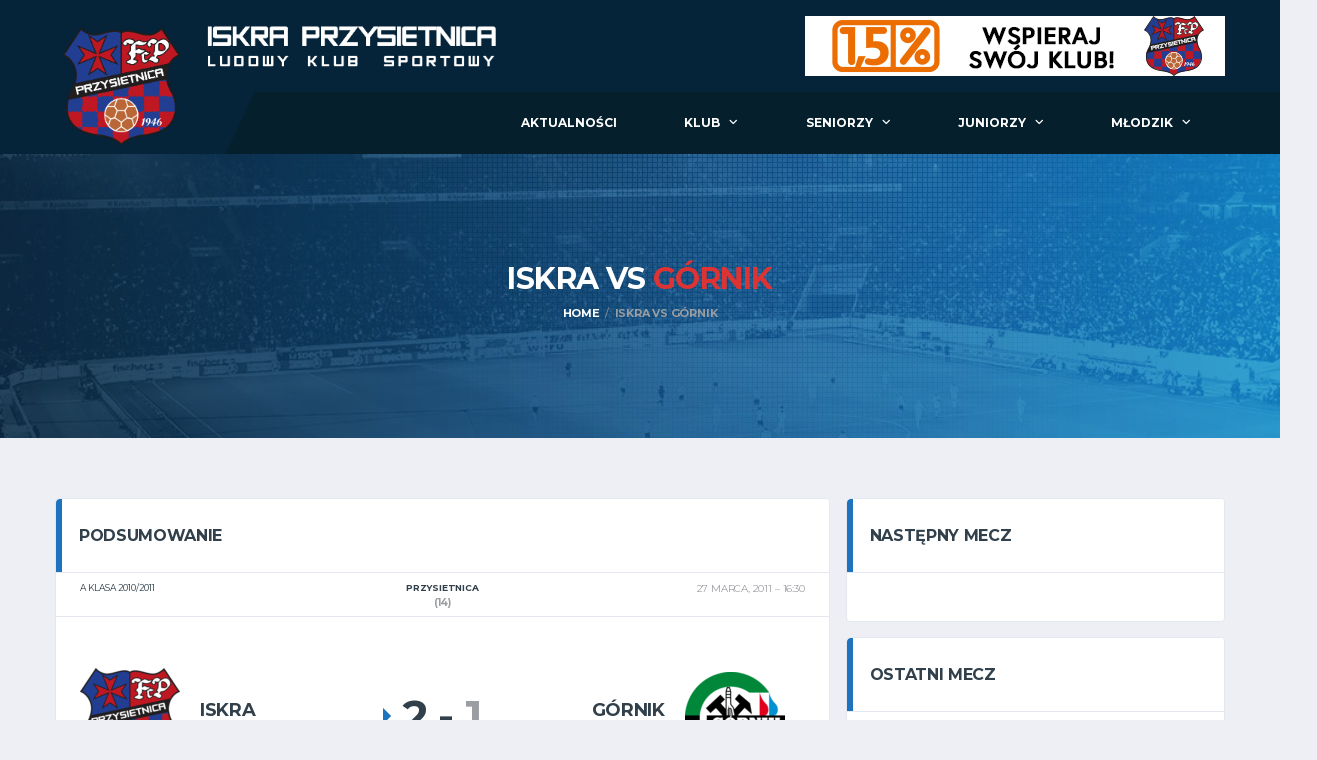

--- FILE ---
content_type: text/html; charset=UTF-8
request_url: https://iskraprzysietnica.pl/event/5365/
body_size: 18124
content:
<!DOCTYPE html>
<html lang="pl-PL" xmlns:og="http://opengraphprotocol.org/schema/" xmlns:fb="http://www.facebook.com/2008/fbml">
<head>
<meta charset="UTF-8">
<meta http-equiv="X-UA-Compatible" content="IE=edge">
<meta name="viewport" content="width=device-width, initial-scale=1, shrink-to-fit=no">
<link rel="profile" href="http://gmpg.org/xfn/11">

<title>Iskra vs Górnik &#8211; Iskra Przysietnica</title>
<meta name='robots' content='max-image-preview:large' />
<link rel="preconnect" href="https://fonts.googleapis.com"><link rel="preconnect" href="https://fonts.gstatic.com" crossorigin><link rel='dns-prefetch' href='//maxcdn.bootstrapcdn.com' />
<link rel='dns-prefetch' href='//fonts.googleapis.com' />
<link rel='dns-prefetch' href='//use.fontawesome.com' />
<link rel='preconnect' href='https://fonts.gstatic.com' crossorigin />
<link rel="alternate" type="application/rss+xml" title="Iskra Przysietnica &raquo; Kanał z wpisami" href="https://iskraprzysietnica.pl/feed/" />
<link rel="alternate" type="application/rss+xml" title="Iskra Przysietnica &raquo; Kanał z komentarzami" href="https://iskraprzysietnica.pl/comments/feed/" />
<script>
window._wpemojiSettings = {"baseUrl":"https:\/\/s.w.org\/images\/core\/emoji\/14.0.0\/72x72\/","ext":".png","svgUrl":"https:\/\/s.w.org\/images\/core\/emoji\/14.0.0\/svg\/","svgExt":".svg","source":{"concatemoji":"https:\/\/iskraprzysietnica.pl\/wp-includes\/js\/wp-emoji-release.min.js?ver=6.4.7"}};
/*! This file is auto-generated */
!function(i,n){var o,s,e;function c(e){try{var t={supportTests:e,timestamp:(new Date).valueOf()};sessionStorage.setItem(o,JSON.stringify(t))}catch(e){}}function p(e,t,n){e.clearRect(0,0,e.canvas.width,e.canvas.height),e.fillText(t,0,0);var t=new Uint32Array(e.getImageData(0,0,e.canvas.width,e.canvas.height).data),r=(e.clearRect(0,0,e.canvas.width,e.canvas.height),e.fillText(n,0,0),new Uint32Array(e.getImageData(0,0,e.canvas.width,e.canvas.height).data));return t.every(function(e,t){return e===r[t]})}function u(e,t,n){switch(t){case"flag":return n(e,"\ud83c\udff3\ufe0f\u200d\u26a7\ufe0f","\ud83c\udff3\ufe0f\u200b\u26a7\ufe0f")?!1:!n(e,"\ud83c\uddfa\ud83c\uddf3","\ud83c\uddfa\u200b\ud83c\uddf3")&&!n(e,"\ud83c\udff4\udb40\udc67\udb40\udc62\udb40\udc65\udb40\udc6e\udb40\udc67\udb40\udc7f","\ud83c\udff4\u200b\udb40\udc67\u200b\udb40\udc62\u200b\udb40\udc65\u200b\udb40\udc6e\u200b\udb40\udc67\u200b\udb40\udc7f");case"emoji":return!n(e,"\ud83e\udef1\ud83c\udffb\u200d\ud83e\udef2\ud83c\udfff","\ud83e\udef1\ud83c\udffb\u200b\ud83e\udef2\ud83c\udfff")}return!1}function f(e,t,n){var r="undefined"!=typeof WorkerGlobalScope&&self instanceof WorkerGlobalScope?new OffscreenCanvas(300,150):i.createElement("canvas"),a=r.getContext("2d",{willReadFrequently:!0}),o=(a.textBaseline="top",a.font="600 32px Arial",{});return e.forEach(function(e){o[e]=t(a,e,n)}),o}function t(e){var t=i.createElement("script");t.src=e,t.defer=!0,i.head.appendChild(t)}"undefined"!=typeof Promise&&(o="wpEmojiSettingsSupports",s=["flag","emoji"],n.supports={everything:!0,everythingExceptFlag:!0},e=new Promise(function(e){i.addEventListener("DOMContentLoaded",e,{once:!0})}),new Promise(function(t){var n=function(){try{var e=JSON.parse(sessionStorage.getItem(o));if("object"==typeof e&&"number"==typeof e.timestamp&&(new Date).valueOf()<e.timestamp+604800&&"object"==typeof e.supportTests)return e.supportTests}catch(e){}return null}();if(!n){if("undefined"!=typeof Worker&&"undefined"!=typeof OffscreenCanvas&&"undefined"!=typeof URL&&URL.createObjectURL&&"undefined"!=typeof Blob)try{var e="postMessage("+f.toString()+"("+[JSON.stringify(s),u.toString(),p.toString()].join(",")+"));",r=new Blob([e],{type:"text/javascript"}),a=new Worker(URL.createObjectURL(r),{name:"wpTestEmojiSupports"});return void(a.onmessage=function(e){c(n=e.data),a.terminate(),t(n)})}catch(e){}c(n=f(s,u,p))}t(n)}).then(function(e){for(var t in e)n.supports[t]=e[t],n.supports.everything=n.supports.everything&&n.supports[t],"flag"!==t&&(n.supports.everythingExceptFlag=n.supports.everythingExceptFlag&&n.supports[t]);n.supports.everythingExceptFlag=n.supports.everythingExceptFlag&&!n.supports.flag,n.DOMReady=!1,n.readyCallback=function(){n.DOMReady=!0}}).then(function(){return e}).then(function(){var e;n.supports.everything||(n.readyCallback(),(e=n.source||{}).concatemoji?t(e.concatemoji):e.wpemoji&&e.twemoji&&(t(e.twemoji),t(e.wpemoji)))}))}((window,document),window._wpemojiSettings);
</script>
<style id='wp-emoji-styles-inline-css'>

	img.wp-smiley, img.emoji {
		display: inline !important;
		border: none !important;
		box-shadow: none !important;
		height: 1em !important;
		width: 1em !important;
		margin: 0 0.07em !important;
		vertical-align: -0.1em !important;
		background: none !important;
		padding: 0 !important;
	}
</style>
<link rel='stylesheet' id='wp-block-library-css' href='https://iskraprzysietnica.pl/wp-includes/css/dist/block-library/style.min.css?ver=6.4.7' media='all' />
<link rel='stylesheet' id='awsm-ead-public-css' href='https://iskraprzysietnica.pl/wp-content/plugins/embed-any-document/css/embed-public.min.css?ver=2.7.4' media='all' />
<style id='classic-theme-styles-inline-css'>
/*! This file is auto-generated */
.wp-block-button__link{color:#fff;background-color:#32373c;border-radius:9999px;box-shadow:none;text-decoration:none;padding:calc(.667em + 2px) calc(1.333em + 2px);font-size:1.125em}.wp-block-file__button{background:#32373c;color:#fff;text-decoration:none}
</style>
<style id='global-styles-inline-css'>
body{--wp--preset--color--black: #000000;--wp--preset--color--cyan-bluish-gray: #abb8c3;--wp--preset--color--white: #ffffff;--wp--preset--color--pale-pink: #f78da7;--wp--preset--color--vivid-red: #cf2e2e;--wp--preset--color--luminous-vivid-orange: #ff6900;--wp--preset--color--luminous-vivid-amber: #fcb900;--wp--preset--color--light-green-cyan: #7bdcb5;--wp--preset--color--vivid-green-cyan: #00d084;--wp--preset--color--pale-cyan-blue: #8ed1fc;--wp--preset--color--vivid-cyan-blue: #0693e3;--wp--preset--color--vivid-purple: #9b51e0;--wp--preset--gradient--vivid-cyan-blue-to-vivid-purple: linear-gradient(135deg,rgba(6,147,227,1) 0%,rgb(155,81,224) 100%);--wp--preset--gradient--light-green-cyan-to-vivid-green-cyan: linear-gradient(135deg,rgb(122,220,180) 0%,rgb(0,208,130) 100%);--wp--preset--gradient--luminous-vivid-amber-to-luminous-vivid-orange: linear-gradient(135deg,rgba(252,185,0,1) 0%,rgba(255,105,0,1) 100%);--wp--preset--gradient--luminous-vivid-orange-to-vivid-red: linear-gradient(135deg,rgba(255,105,0,1) 0%,rgb(207,46,46) 100%);--wp--preset--gradient--very-light-gray-to-cyan-bluish-gray: linear-gradient(135deg,rgb(238,238,238) 0%,rgb(169,184,195) 100%);--wp--preset--gradient--cool-to-warm-spectrum: linear-gradient(135deg,rgb(74,234,220) 0%,rgb(151,120,209) 20%,rgb(207,42,186) 40%,rgb(238,44,130) 60%,rgb(251,105,98) 80%,rgb(254,248,76) 100%);--wp--preset--gradient--blush-light-purple: linear-gradient(135deg,rgb(255,206,236) 0%,rgb(152,150,240) 100%);--wp--preset--gradient--blush-bordeaux: linear-gradient(135deg,rgb(254,205,165) 0%,rgb(254,45,45) 50%,rgb(107,0,62) 100%);--wp--preset--gradient--luminous-dusk: linear-gradient(135deg,rgb(255,203,112) 0%,rgb(199,81,192) 50%,rgb(65,88,208) 100%);--wp--preset--gradient--pale-ocean: linear-gradient(135deg,rgb(255,245,203) 0%,rgb(182,227,212) 50%,rgb(51,167,181) 100%);--wp--preset--gradient--electric-grass: linear-gradient(135deg,rgb(202,248,128) 0%,rgb(113,206,126) 100%);--wp--preset--gradient--midnight: linear-gradient(135deg,rgb(2,3,129) 0%,rgb(40,116,252) 100%);--wp--preset--font-size--small: 13px;--wp--preset--font-size--medium: 20px;--wp--preset--font-size--large: 36px;--wp--preset--font-size--x-large: 42px;--wp--preset--spacing--20: 0.44rem;--wp--preset--spacing--30: 0.67rem;--wp--preset--spacing--40: 1rem;--wp--preset--spacing--50: 1.5rem;--wp--preset--spacing--60: 2.25rem;--wp--preset--spacing--70: 3.38rem;--wp--preset--spacing--80: 5.06rem;--wp--preset--shadow--natural: 6px 6px 9px rgba(0, 0, 0, 0.2);--wp--preset--shadow--deep: 12px 12px 50px rgba(0, 0, 0, 0.4);--wp--preset--shadow--sharp: 6px 6px 0px rgba(0, 0, 0, 0.2);--wp--preset--shadow--outlined: 6px 6px 0px -3px rgba(255, 255, 255, 1), 6px 6px rgba(0, 0, 0, 1);--wp--preset--shadow--crisp: 6px 6px 0px rgba(0, 0, 0, 1);}:where(.is-layout-flex){gap: 0.5em;}:where(.is-layout-grid){gap: 0.5em;}body .is-layout-flow > .alignleft{float: left;margin-inline-start: 0;margin-inline-end: 2em;}body .is-layout-flow > .alignright{float: right;margin-inline-start: 2em;margin-inline-end: 0;}body .is-layout-flow > .aligncenter{margin-left: auto !important;margin-right: auto !important;}body .is-layout-constrained > .alignleft{float: left;margin-inline-start: 0;margin-inline-end: 2em;}body .is-layout-constrained > .alignright{float: right;margin-inline-start: 2em;margin-inline-end: 0;}body .is-layout-constrained > .aligncenter{margin-left: auto !important;margin-right: auto !important;}body .is-layout-constrained > :where(:not(.alignleft):not(.alignright):not(.alignfull)){max-width: var(--wp--style--global--content-size);margin-left: auto !important;margin-right: auto !important;}body .is-layout-constrained > .alignwide{max-width: var(--wp--style--global--wide-size);}body .is-layout-flex{display: flex;}body .is-layout-flex{flex-wrap: wrap;align-items: center;}body .is-layout-flex > *{margin: 0;}body .is-layout-grid{display: grid;}body .is-layout-grid > *{margin: 0;}:where(.wp-block-columns.is-layout-flex){gap: 2em;}:where(.wp-block-columns.is-layout-grid){gap: 2em;}:where(.wp-block-post-template.is-layout-flex){gap: 1.25em;}:where(.wp-block-post-template.is-layout-grid){gap: 1.25em;}.has-black-color{color: var(--wp--preset--color--black) !important;}.has-cyan-bluish-gray-color{color: var(--wp--preset--color--cyan-bluish-gray) !important;}.has-white-color{color: var(--wp--preset--color--white) !important;}.has-pale-pink-color{color: var(--wp--preset--color--pale-pink) !important;}.has-vivid-red-color{color: var(--wp--preset--color--vivid-red) !important;}.has-luminous-vivid-orange-color{color: var(--wp--preset--color--luminous-vivid-orange) !important;}.has-luminous-vivid-amber-color{color: var(--wp--preset--color--luminous-vivid-amber) !important;}.has-light-green-cyan-color{color: var(--wp--preset--color--light-green-cyan) !important;}.has-vivid-green-cyan-color{color: var(--wp--preset--color--vivid-green-cyan) !important;}.has-pale-cyan-blue-color{color: var(--wp--preset--color--pale-cyan-blue) !important;}.has-vivid-cyan-blue-color{color: var(--wp--preset--color--vivid-cyan-blue) !important;}.has-vivid-purple-color{color: var(--wp--preset--color--vivid-purple) !important;}.has-black-background-color{background-color: var(--wp--preset--color--black) !important;}.has-cyan-bluish-gray-background-color{background-color: var(--wp--preset--color--cyan-bluish-gray) !important;}.has-white-background-color{background-color: var(--wp--preset--color--white) !important;}.has-pale-pink-background-color{background-color: var(--wp--preset--color--pale-pink) !important;}.has-vivid-red-background-color{background-color: var(--wp--preset--color--vivid-red) !important;}.has-luminous-vivid-orange-background-color{background-color: var(--wp--preset--color--luminous-vivid-orange) !important;}.has-luminous-vivid-amber-background-color{background-color: var(--wp--preset--color--luminous-vivid-amber) !important;}.has-light-green-cyan-background-color{background-color: var(--wp--preset--color--light-green-cyan) !important;}.has-vivid-green-cyan-background-color{background-color: var(--wp--preset--color--vivid-green-cyan) !important;}.has-pale-cyan-blue-background-color{background-color: var(--wp--preset--color--pale-cyan-blue) !important;}.has-vivid-cyan-blue-background-color{background-color: var(--wp--preset--color--vivid-cyan-blue) !important;}.has-vivid-purple-background-color{background-color: var(--wp--preset--color--vivid-purple) !important;}.has-black-border-color{border-color: var(--wp--preset--color--black) !important;}.has-cyan-bluish-gray-border-color{border-color: var(--wp--preset--color--cyan-bluish-gray) !important;}.has-white-border-color{border-color: var(--wp--preset--color--white) !important;}.has-pale-pink-border-color{border-color: var(--wp--preset--color--pale-pink) !important;}.has-vivid-red-border-color{border-color: var(--wp--preset--color--vivid-red) !important;}.has-luminous-vivid-orange-border-color{border-color: var(--wp--preset--color--luminous-vivid-orange) !important;}.has-luminous-vivid-amber-border-color{border-color: var(--wp--preset--color--luminous-vivid-amber) !important;}.has-light-green-cyan-border-color{border-color: var(--wp--preset--color--light-green-cyan) !important;}.has-vivid-green-cyan-border-color{border-color: var(--wp--preset--color--vivid-green-cyan) !important;}.has-pale-cyan-blue-border-color{border-color: var(--wp--preset--color--pale-cyan-blue) !important;}.has-vivid-cyan-blue-border-color{border-color: var(--wp--preset--color--vivid-cyan-blue) !important;}.has-vivid-purple-border-color{border-color: var(--wp--preset--color--vivid-purple) !important;}.has-vivid-cyan-blue-to-vivid-purple-gradient-background{background: var(--wp--preset--gradient--vivid-cyan-blue-to-vivid-purple) !important;}.has-light-green-cyan-to-vivid-green-cyan-gradient-background{background: var(--wp--preset--gradient--light-green-cyan-to-vivid-green-cyan) !important;}.has-luminous-vivid-amber-to-luminous-vivid-orange-gradient-background{background: var(--wp--preset--gradient--luminous-vivid-amber-to-luminous-vivid-orange) !important;}.has-luminous-vivid-orange-to-vivid-red-gradient-background{background: var(--wp--preset--gradient--luminous-vivid-orange-to-vivid-red) !important;}.has-very-light-gray-to-cyan-bluish-gray-gradient-background{background: var(--wp--preset--gradient--very-light-gray-to-cyan-bluish-gray) !important;}.has-cool-to-warm-spectrum-gradient-background{background: var(--wp--preset--gradient--cool-to-warm-spectrum) !important;}.has-blush-light-purple-gradient-background{background: var(--wp--preset--gradient--blush-light-purple) !important;}.has-blush-bordeaux-gradient-background{background: var(--wp--preset--gradient--blush-bordeaux) !important;}.has-luminous-dusk-gradient-background{background: var(--wp--preset--gradient--luminous-dusk) !important;}.has-pale-ocean-gradient-background{background: var(--wp--preset--gradient--pale-ocean) !important;}.has-electric-grass-gradient-background{background: var(--wp--preset--gradient--electric-grass) !important;}.has-midnight-gradient-background{background: var(--wp--preset--gradient--midnight) !important;}.has-small-font-size{font-size: var(--wp--preset--font-size--small) !important;}.has-medium-font-size{font-size: var(--wp--preset--font-size--medium) !important;}.has-large-font-size{font-size: var(--wp--preset--font-size--large) !important;}.has-x-large-font-size{font-size: var(--wp--preset--font-size--x-large) !important;}
.wp-block-navigation a:where(:not(.wp-element-button)){color: inherit;}
:where(.wp-block-post-template.is-layout-flex){gap: 1.25em;}:where(.wp-block-post-template.is-layout-grid){gap: 1.25em;}
:where(.wp-block-columns.is-layout-flex){gap: 2em;}:where(.wp-block-columns.is-layout-grid){gap: 2em;}
.wp-block-pullquote{font-size: 1.5em;line-height: 1.6;}
</style>
<link rel='stylesheet' id='contact-form-7-css' href='https://iskraprzysietnica.pl/wp-content/plugins/contact-form-7/includes/css/styles.css?ver=5.8.5' media='all' />
<link rel='stylesheet' id='dashicons-css' href='https://iskraprzysietnica.pl/wp-includes/css/dashicons.min.css?ver=6.4.7' media='all' />
<link rel='stylesheet' id='sportspress-general-css' href='//iskraprzysietnica.pl/wp-content/plugins/sportspress-pro/includes/sportspress/assets/css/sportspress.css?ver=2.7.15' media='all' />
<link rel='stylesheet' id='sportspress-icons-css' href='//iskraprzysietnica.pl/wp-content/plugins/sportspress-pro/includes/sportspress/assets/css/icons.css?ver=2.7' media='all' />
<link rel='stylesheet' id='sportspress-league-menu-css' href='//iskraprzysietnica.pl/wp-content/plugins/sportspress-pro/includes/sportspress-league-menu/css/sportspress-league-menu.css?ver=2.1.2' media='all' />
<link rel='stylesheet' id='sportspress-event-statistics-css' href='//iskraprzysietnica.pl/wp-content/plugins/sportspress-pro/includes/sportspress-match-stats/css/sportspress-match-stats.css?ver=2.2' media='all' />
<link rel='stylesheet' id='sportspress-results-matrix-css' href='//iskraprzysietnica.pl/wp-content/plugins/sportspress-pro/includes/sportspress-results-matrix/css/sportspress-results-matrix.css?ver=2.6.9' media='all' />
<link rel='stylesheet' id='sportspress-timelines-css' href='//iskraprzysietnica.pl/wp-content/plugins/sportspress-pro/includes/sportspress-timelines/css/sportspress-timelines.css?ver=2.6' media='all' />
<link rel='stylesheet' id='sportspress-tournaments-css' href='//iskraprzysietnica.pl/wp-content/plugins/sportspress-pro/includes/sportspress-tournaments/css/sportspress-tournaments.css?ver=2.6.21' media='all' />
<link rel='stylesheet' id='sportspress-tournaments-ltr-css' href='//iskraprzysietnica.pl/wp-content/plugins/sportspress-pro/includes/sportspress-tournaments/css/sportspress-tournaments-ltr.css?ver=2.6.21' media='all' />
<link rel='stylesheet' id='jquery-bracket-css' href='//iskraprzysietnica.pl/wp-content/plugins/sportspress-pro/includes/sportspress-tournaments/css/jquery.bracket.min.css?ver=0.11.0' media='all' />
<link rel='stylesheet' id='sportspress-user-scores-css' href='//iskraprzysietnica.pl/wp-content/plugins/sportspress-pro/includes/sportspress-user-scores/css/sportspress-user-scores.css?ver=2.3' media='all' />
<link rel='stylesheet' id='lsfs-css-css' href='https://iskraprzysietnica.pl/wp-content/plugins/live-scores-for-sportspress/assets/css/lsfs.min.css?ver=6.4.7' media='all' />
<link rel='stylesheet' id='srzmpcss-css' href='https://iskraprzysietnica.pl/wp-content/plugins/srizon-facebook-album/resources/css/mag-popup.min.css?ver=6.4.7' media='all' />
<link rel='stylesheet' id='srzelastislidercss-css' href='https://iskraprzysietnica.pl/wp-content/plugins/srizon-facebook-album/resources/css/elastislide.min.css?ver=6.4.7' media='all' />
<link rel='stylesheet' id='srzcustomcss-css' href='https://iskraprzysietnica.pl/wp-content/plugins/srizon-facebook-album/resources/css/srizon.custom.min.css?ver=3.5.1' media='all' />
<link rel='stylesheet' id='cff-css' href='https://iskraprzysietnica.pl/wp-content/plugins/custom-facebook-feed-pro/assets/css/cff-style.css?ver=3.19.4' media='all' />
<link rel='stylesheet' id='sb-font-awesome-css' href='https://maxcdn.bootstrapcdn.com/font-awesome/4.7.0/css/font-awesome.min.css?ver=6.4.7' media='all' />
<link rel='stylesheet' id='bootstrap-css' href='https://iskraprzysietnica.pl/wp-content/themes/alchemists_free2023/assets/vendor/bootstrap/css/bootstrap.min.css?ver=4.5.3' media='all' />
<link rel='stylesheet' id='fontawesome-css' href='https://iskraprzysietnica.pl/wp-content/themes/alchemists_free2023/assets/fonts/font-awesome/css/all.min.css?ver=5.15.1' media='all' />
<link rel='stylesheet' id='fontawesome-v4-shims-css' href='https://iskraprzysietnica.pl/wp-content/themes/alchemists_free2023/assets/fonts/font-awesome/css/v4-shims.min.css?ver=5.15.1' media='all' />
<link rel='stylesheet' id='simpleicons-css' href='https://iskraprzysietnica.pl/wp-content/themes/alchemists_free2023/assets/fonts/simple-line-icons/css/simple-line-icons.css?ver=2.4.0' media='all' />
<link rel='stylesheet' id='magnificpopup-css' href='https://iskraprzysietnica.pl/wp-content/themes/alchemists_free2023/assets/vendor/magnific-popup/dist/magnific-popup.css?ver=1.1.0' media='all' />
<link rel='stylesheet' id='slick-css' href='https://iskraprzysietnica.pl/wp-content/themes/alchemists_free2023/assets/vendor/slick/slick.css?ver=1.9.0' media='all' />
<link rel='stylesheet' id='alchemists-style-css' href='https://iskraprzysietnica.pl/wp-content/themes/alchemists_free2023/assets/css/style-soccer.css?ver=4.5.7' media='all' />
<link rel='stylesheet' id='alchemists-info-css' href='https://iskraprzysietnica.pl/wp-content/themes/alchemists_free2023/style.css?ver=4.5.7' media='all' />
<link rel='stylesheet' id='alchemists-sportspress-css' href='https://iskraprzysietnica.pl/wp-content/themes/alchemists_free2023/assets/css/sportspress-soccer.css?ver=4.5.7' media='all' />
<link rel='stylesheet' id='alchemists-fonts-css' href='https://fonts.googleapis.com/css2?family=Source+Sans+Pro:wght@400;700&#038;family=Montserrat:wght@400;700&#038;display=swap' media='all' />
<link rel='stylesheet' id='dflip-style-css' href='https://iskraprzysietnica.pl/wp-content/plugins/3d-flipbook-dflip-lite/assets/css/dflip.min.css?ver=2.3.54' media='all' />
<link rel='stylesheet' id='tablepress-default-css' href='https://iskraprzysietnica.pl/wp-content/plugins/tablepress/css/build/default.css?ver=3.0.2' media='all' />
<link rel='stylesheet' id='font-awesome-official-css' href='https://use.fontawesome.com/releases/v6.4.2/css/all.css' media='all' integrity="sha384-blOohCVdhjmtROpu8+CfTnUWham9nkX7P7OZQMst+RUnhtoY/9qemFAkIKOYxDI3" crossorigin="anonymous" />
<link rel='stylesheet' id='rdp-mediawiki-style-css' href='https://iskraprzysietnica.pl/wp-content/plugins/rdp-wiki-embed/pl/css/wiki-embed.css?ver=1.2.20' media='all' />
<link rel='stylesheet' id='rdp-we-style-common-css' href='https://iskraprzysietnica.pl/wp-content/plugins/rdp-wiki-embed/pl/css/style.css?ver=1.2.20' media='all' />
<link rel='stylesheet' id='df-compiled-css' href='https://iskraprzysietnica.pl/wp-content/uploads/wp-scss-cache/df-compiled.css?ver=1767193689' media='all' />
<link rel='stylesheet' id='df-compiled-sportspress-css' href='https://iskraprzysietnica.pl/wp-content/uploads/wp-scss-cache/df-compiled-sportspress.css?ver=1767193689' media='all' />
<link rel='stylesheet' id='__EPYT__style-css' href='https://iskraprzysietnica.pl/wp-content/plugins/youtube-embed-plus/styles/ytprefs.min.css?ver=14.2.1.3' media='all' />
<style id='__EPYT__style-inline-css'>

                .epyt-gallery-thumb {
                        width: 50%;
                }
                
</style>
<link rel="preload" as="style" href="https://fonts.googleapis.com/css?family=Montserrat&#038;display=swap&#038;ver=1735934433" /><link rel="stylesheet" href="https://fonts.googleapis.com/css?family=Montserrat&#038;display=swap&#038;ver=1735934433" media="print" onload="this.media='all'"><noscript><link rel="stylesheet" href="https://fonts.googleapis.com/css?family=Montserrat&#038;display=swap&#038;ver=1735934433" /></noscript><link rel='stylesheet' id='font-awesome-official-v4shim-css' href='https://use.fontawesome.com/releases/v6.4.2/css/v4-shims.css' media='all' integrity="sha384-IqMDcR2qh8kGcGdRrxwop5R2GiUY5h8aDR/LhYxPYiXh3sAAGGDkFvFqWgFvTsTd" crossorigin="anonymous" />
<style type="text/css"> /* SportsPress Custom CSS */ .sp-result.postponed { color: orange !important; } .sp-result.tbd { color: grey !important; } .sp-result.cancelled { color: red !important; } .postid-6883 .sp-league-table tbody tr:nth-child(1) { background: #c3deb7; color: #000000; } .postid-6883 .sp-league-table tbody tr:nth-last-child(1) { background: #ff8080; color: #000000; } .postid-6883 .sp-league-table tbody tr:nth-last-child(2) { background: #ff8080; color: #000000; } .postid-6883 .sp-league-table tbody tr:nth-last-child(3) { background: #ff8080; color: #000000; } .postid-6883 .sp-league-table tbody tr:nth-last-child(4) { background: #ff8080; color: #000000; } .postid-6883 .sp-league-table tbody tr:nth-last-child(5) { background: #ffe6e6; color: #000000; } .postid-6883 .sp-league-table tbody tr:nth-last-child(6) { background: #ffe6e6; color: #000000; } .postid-7423 .sp-league-table tbody tr:nth-child(1) { background: #c3deb7; color: #000000; } .postid-7423 .sp-league-table tbody tr:nth-last-child(1) { background: #ff8080; color: #000000; } .postid-7423 .sp-league-table tbody tr:nth-last-child(2) { background: #ff8080; color: #000000; } .postid-7423 .sp-league-table tbody tr:nth-last-child(3) { background: #ff8080; color: #000000; } .postid-8041 .sp-league-table tbody tr:nth-child(1) { background: #c3deb7; color: #000000; } .postid-8041 .sp-league-table tbody tr:nth-last-child(1) { background: #f59c8d; color: #000000; } .postid-8041 .sp-league-table tbody tr:nth-last-child(2) { background: #f59c8d; color: #000000; }</style><script src="https://iskraprzysietnica.pl/wp-includes/js/jquery/jquery.min.js?ver=3.7.1" id="jquery-core-js"></script>
<script src="https://iskraprzysietnica.pl/wp-includes/js/jquery/jquery-migrate.min.js?ver=3.4.1" id="jquery-migrate-js"></script>
<script id="simple-likes-public-js-js-extra">
var simpleLikes = {"ajaxurl":"https:\/\/iskraprzysietnica.pl\/wp-admin\/admin-ajax.php","like":"Like","unlike":"Unlike"};
</script>
<script src="https://iskraprzysietnica.pl/wp-content/plugins/alc-advanced-posts/post-like-system/js/simple-likes-public.js?ver=0.5" id="simple-likes-public-js-js"></script>
<script src="https://iskraprzysietnica.pl/wp-content/plugins/flowpaper-lite-pdf-flipbook/assets/lity/lity.min.js" id="lity-js-js"></script>
<script src="https://iskraprzysietnica.pl/wp-content/plugins/sportspress-pro/includes/sportspress-tournaments/js/jquery.bracket.min.js?ver=0.11.0" id="jquery-bracket-js"></script>
<script src="https://iskraprzysietnica.pl/wp-content/plugins/srizon-facebook-album/resources/js/modernizr.js?ver=6.4.7" id="srzmodernizr-js"></script>
<script src="https://iskraprzysietnica.pl/wp-content/plugins/srizon-facebook-album/resources/js/mag-popup.js?ver=6.4.7" id="srzmp-js"></script>
<script src="https://iskraprzysietnica.pl/wp-content/plugins/srizon-facebook-album/resources/js/jquery.collagePlus.min.js?ver=6.4.7" id="srzcollage-js"></script>
<script src="https://iskraprzysietnica.pl/wp-content/plugins/srizon-facebook-album/resources/js/jquery.elastislide.min.js?ver=6.4.7" id="srzelastislide-js"></script>
<script src="https://iskraprzysietnica.pl/wp-content/plugins/srizon-facebook-album/resources/js/srizon.custom.min.js?ver=3.5.1" id="srzcustom-js"></script>
<script id="__ytprefs__-js-extra">
var _EPYT_ = {"ajaxurl":"https:\/\/iskraprzysietnica.pl\/wp-admin\/admin-ajax.php","security":"03bc804007","gallery_scrolloffset":"20","eppathtoscripts":"https:\/\/iskraprzysietnica.pl\/wp-content\/plugins\/youtube-embed-plus\/scripts\/","eppath":"https:\/\/iskraprzysietnica.pl\/wp-content\/plugins\/youtube-embed-plus\/","epresponsiveselector":"[\"iframe.__youtube_prefs_widget__\"]","epdovol":"1","version":"14.2.1.3","evselector":"iframe.__youtube_prefs__[src], iframe[src*=\"youtube.com\/embed\/\"], iframe[src*=\"youtube-nocookie.com\/embed\/\"]","ajax_compat":"","maxres_facade":"eager","ytapi_load":"light","pause_others":"","stopMobileBuffer":"1","facade_mode":"","not_live_on_channel":"","vi_active":"","vi_js_posttypes":[]};
</script>
<script src="https://iskraprzysietnica.pl/wp-content/plugins/youtube-embed-plus/scripts/ytprefs.min.js?ver=14.2.1.3" id="__ytprefs__-js"></script>
<link rel="https://api.w.org/" href="https://iskraprzysietnica.pl/wp-json/" /><link rel="alternate" type="application/json" href="https://iskraprzysietnica.pl/wp-json/wp/v2/events/5365" /><link rel="EditURI" type="application/rsd+xml" title="RSD" href="https://iskraprzysietnica.pl/xmlrpc.php?rsd" />
<meta name="generator" content="WordPress 6.4.7" />
<meta name="generator" content="SportsPress 2.7.15" />
<meta name="generator" content="SportsPress Pro 2.7.15" />
<link rel='shortlink' href='https://iskraprzysietnica.pl/?p=5365' />
<link rel="alternate" type="application/json+oembed" href="https://iskraprzysietnica.pl/wp-json/oembed/1.0/embed?url=https%3A%2F%2Fiskraprzysietnica.pl%2Fevent%2F5365%2F" />
<link rel="alternate" type="text/xml+oembed" href="https://iskraprzysietnica.pl/wp-json/oembed/1.0/embed?url=https%3A%2F%2Fiskraprzysietnica.pl%2Fevent%2F5365%2F&#038;format=xml" />
<meta name="generator" content="Redux 4.5.4" /><!-- Custom Facebook Feed JS vars -->
<script type="text/javascript">
var cffsiteurl = "https://iskraprzysietnica.pl/wp-content/plugins";
var cffajaxurl = "https://iskraprzysietnica.pl/wp-admin/admin-ajax.php";


var cfflinkhashtags = "false";
</script>
<!-- Custom CSS--><style type="text/css">
.header-logo__img {max-width:550px; width:550px;}@media (max-width: 991px) {.header-mobile__logo-img {max-width:350px; width:350px;}}@media (min-width: 992px) {.header .header-logo { -webkit-transform: translate(-40px, 15px); transform: translate(-40px, 15px);}}@media (max-width: 991px) {.header-mobile__logo {margin-left: 30px; margin-top: 0;}}.page-heading ul.trail-items>li::after { color: #9a9da2}.sponsors__item img { opacity: 0.2; }.sponsors__item img:hover { opacity: 1.0; }</style>
<link rel="canonical" href="https://iskraprzysietnica.pl/event/5365/" />
<style type="text/css" id="breadcrumb-trail-css">.breadcrumbs .trail-browse,.breadcrumbs .trail-items,.breadcrumbs .trail-items li {display: inline-block;margin:0;padding: 0;border:none;background:transparent;text-indent: 0;}.breadcrumbs .trail-browse {font-size: inherit;font-style:inherit;font-weight: inherit;color: inherit;}.breadcrumbs .trail-items {list-style: none;}.trail-items li::after {content: "\002F";padding: 0 0.5em;}.trail-items li:last-of-type::after {display: none;}</style>
<meta name="generator" content="Powered by WPBakery Page Builder - drag and drop page builder for WordPress."/>
<link rel="icon" href="https://iskraprzysietnica.pl/wp-content/uploads/2019/02/cropped-ISKRA-PRZYSIETNICA-32x32.png" sizes="32x32" />
<link rel="icon" href="https://iskraprzysietnica.pl/wp-content/uploads/2019/02/cropped-ISKRA-PRZYSIETNICA-192x192.png" sizes="192x192" />
<link rel="apple-touch-icon" href="https://iskraprzysietnica.pl/wp-content/uploads/2019/02/cropped-ISKRA-PRZYSIETNICA-180x180.png" />
<meta name="msapplication-TileImage" content="https://iskraprzysietnica.pl/wp-content/uploads/2019/02/cropped-ISKRA-PRZYSIETNICA-270x270.png" />
<style id="alchemists_data-dynamic-css" title="dynamic-css" class="redux-options-output">.breadcrumbs ul.trail-items > li > a{color:#fff;}.breadcrumbs ul.trail-items > li > a:hover{color:#ffdc11;}.breadcrumbs ul.trail-items > li > a:active{color:#ffdc11;}.breadcrumbs ul.trail-items > li.trail-end{color:#9a9da2;}.hero-unit{background-color:#27313b;background-repeat:no-repeat;background-attachment:inherit;background-position:center top;background-image:url('http://alchemists-wp.dan-fisher.com/soccer/wp-content/themes/alchemists/assets/images/header_bg.jpg');background-size:cover;}body{background-color:#edeff4;}.widget--footer .widget__title{line-height:15px;font-size:15px;}</style><noscript><style> .wpb_animate_when_almost_visible { opacity: 1; }</style></noscript></head>

<body class="sp_event-template-default single single-sp_event postid-5365 sportspress sportspress-page sp-has-venue sp-performance-sections--1 template-soccer alc-is-activated wpb-js-composer js-comp-ver-6.6.0 vc_responsive">

	
				<div id="js-preloader-overlay" class="preloader-overlay">
				<div id="js-preloader" class="preloader preloader--img" style="background-image: url(https://iskraprzysietnica.pl/wp-content/uploads/2024/01/ISKRA-PRZYSIETNICA-5-1.png)"></div>
			</div>
		
	<div class="site-wrapper">
		<div class="site-overlay"></div>

		
<div class="header-mobile clearfix" id="header-mobile">
	<div class="header-mobile__logo">
		<a href="https://iskraprzysietnica.pl/" rel="home">
							<img src="https://iskraprzysietnica.pl/wp-content/uploads/2024/01/ISKRA-PRZYSIETNICA-5-1.png"  srcset="https://iskraprzysietnica.pl/wp-content/uploads/2024/01/logo_mobile5.png 2x"  class="header-mobile__logo-img" alt="Iskra Przysietnica">
					</a>
	</div>
	<div class="header-mobile__inner">
		<a id="header-mobile__toggle" class="burger-menu-icon" href="#"><span class="burger-menu-icon__line"></span></a>

		<div class="header-mobile__secondary">
			
					</div>
	</div>
</div>

			<!-- Header Desktop -->
			<header class="header header--layout-1">

				

	<div class="header__secondary">
		<div class="container">
			<div class="header__secondary-inner">

				
<ul class="info-block info-block--header">

	
	
	
</ul>

									<!-- Header Banner -->
					<div class="header-banner">
						<a href="https://iskraprzysietnica.pl/15-podatku-na-iskre/" target="_blank"><img src="https://iskraprzysietnica.pl/wp-content/uploads/2024/01/pit2.jpg" alt="pit2"></a>					</div>
					<!-- Header Banner / End -->
							</div>
		</div>
	</div>

<div class="header__primary">
	<div class="container">
		<div class="header__primary-inner">

			
<!-- Header Logo -->
<div class="header-logo">
	<a href="https://iskraprzysietnica.pl/" rel="home">
					<img src="https://iskraprzysietnica.pl/wp-content/uploads/2024/01/logo_5-1.png"  class="header-logo__img" width="1459" height="415" alt="Iskra Przysietnica">
			</a>
</div>
<!-- Header Logo / End -->

			<!-- Main Navigation -->
			<nav class="main-nav">
				<ul id="menu-primary-menu" class="main-nav__list"><li id="menu-item-9165" class="menu-item menu-item-type-post_type menu-item-object-page menu-item-home no-mega-menu"><a class="menu-item-link"  href="https://iskraprzysietnica.pl/">Aktualności</a></li>
<li id="menu-item-1747" class="menu-item menu-item-type-custom menu-item-object-custom menu-item-has-children no-mega-menu"><a class="menu-item-link"  href="#">Klub</a>
<ul class="main-nav__sub-0 ">
	<li id="menu-item-1751" class="menu-item menu-item-type-post_type menu-item-object-page"><a class="menu-item-link"  href="https://iskraprzysietnica.pl/o-klubie/">O klubie</a></li>
	<li id="menu-item-7565" class="menu-item menu-item-type-post_type menu-item-object-page"><a class="menu-item-link"  href="https://iskraprzysietnica.pl/wiki/">Wikipedia</a></li>
	<li id="menu-item-1749" class="menu-item menu-item-type-post_type menu-item-object-page"><a class="menu-item-link"  href="https://iskraprzysietnica.pl/historia/">Historia</a></li>
	<li id="menu-item-1750" class="menu-item menu-item-type-post_type menu-item-object-page"><a class="menu-item-link"  href="https://iskraprzysietnica.pl/statut-klubu/">Statut klubu</a></li>
	<li id="menu-item-1748" class="menu-item menu-item-type-post_type menu-item-object-page"><a class="menu-item-link"  href="https://iskraprzysietnica.pl/sponsoring/">Sponsoring</a></li>
	<li id="menu-item-2078" class="menu-item menu-item-type-custom menu-item-object-custom"><a class="menu-item-link"  href="https://iskraprzysietnica.pl/sztab-szkoleniowy/">Sztab szkoleniowy</a></li>
	<li id="menu-item-1967" class="menu-item menu-item-type-custom menu-item-object-custom"><a class="menu-item-link"  href="https://iskraprzysietnica.pl/galeria-zdjec/">Galeria</a></li>
</ul>
</li>
<li id="menu-item-1816" class="menu-item menu-item-type-custom menu-item-object-custom menu-item-has-children no-mega-menu"><a class="menu-item-link"  href="#">Seniorzy</a>
<ul class="main-nav__sub-0 ">
	<li id="menu-item-1788" class="menu-item menu-item-type-custom menu-item-object-custom"><a class="menu-item-link"  href="https://iskraprzysietnica.pl/calendar/terminarz/">Terminarz</a></li>
	<li id="menu-item-1789" class="menu-item menu-item-type-custom menu-item-object-custom"><a class="menu-item-link"  href="https://iskraprzysietnica.pl/table/klasa-b-2024-2025/">Tabela</a></li>
	<li id="menu-item-1892" class="menu-item menu-item-type-custom menu-item-object-custom"><a class="menu-item-link"  href="https://iskraprzysietnica.pl/sklad/">Kadra</a></li>
	<li id="menu-item-1779" class="menu-item menu-item-type-post_type menu-item-object-page"><a class="menu-item-link"  href="https://iskraprzysietnica.pl/kadra/">Statystyki</a></li>
	<li id="menu-item-5699" class="menu-item menu-item-type-custom menu-item-object-custom menu-item-has-children"><a class="menu-item-link"  href="#">Poprzednie sezony</a>
	<ul class="main-nav__sub-1 ">
		<li id="menu-item-5978" class="menu-item menu-item-type-custom menu-item-object-custom"><a class="menu-item-link"  href="http://iskraprzysietnica.pl/calendar/klasa-c-1976-1977/">1976/1977 &#8211; Klasa C</a></li>
		<li id="menu-item-5972" class="menu-item menu-item-type-custom menu-item-object-custom"><a class="menu-item-link"  href="http://iskraprzysietnica.pl/calendar/klasa-c-1977-1978/">1977/1978 &#8211; Klasa C</a></li>
		<li id="menu-item-5962" class="menu-item menu-item-type-custom menu-item-object-custom"><a class="menu-item-link"  href="http://iskraprzysietnica.pl/calendar/klasa-c-1978-1979/">1978/1979 &#8211; Klasa C</a></li>
		<li id="menu-item-6149" class="menu-item menu-item-type-custom menu-item-object-custom"><a class="menu-item-link"  href="http://iskraprzysietnica.pl/calendar/klasa-c-1981-1982/">1981/1982 &#8211; Klasa C</a></li>
		<li id="menu-item-6142" class="menu-item menu-item-type-custom menu-item-object-custom"><a class="menu-item-link"  href="http://iskraprzysietnica.pl/calendar/klasa-b-1982-1983/">1982/1983 &#8211; Klasa B</a></li>
		<li id="menu-item-6139" class="menu-item menu-item-type-custom menu-item-object-custom"><a class="menu-item-link"  href="http://iskraprzysietnica.pl/calendar/klasa-b-1983-1984/">1983/1984 &#8211; Klasa B</a></li>
		<li id="menu-item-6136" class="menu-item menu-item-type-custom menu-item-object-custom"><a class="menu-item-link"  href="http://iskraprzysietnica.pl/calendar/klasa-a-1984-1985/">1984/1985 &#8211; Klasa A</a></li>
		<li id="menu-item-5938" class="menu-item menu-item-type-custom menu-item-object-custom"><a class="menu-item-link"  href="http://iskraprzysietnica.pl/calendar/klasa-a-1985-1986/">1985/1986 &#8211; Klasa A</a></li>
		<li id="menu-item-6132" class="menu-item menu-item-type-custom menu-item-object-custom"><a class="menu-item-link"  href="http://iskraprzysietnica.pl/calendar/klasa-a-1986-1987/">1986/1987 &#8211; Klasa A</a></li>
		<li id="menu-item-6532" class="menu-item menu-item-type-custom menu-item-object-custom"><a class="menu-item-link"  href="http://iskraprzysietnica.pl/calendar/liga-okregowa-1987-1988/">1987/1988 &#8211; Liga okręgowa</a></li>
		<li id="menu-item-6500" class="menu-item menu-item-type-custom menu-item-object-custom"><a class="menu-item-link"  href="http://iskraprzysietnica.pl/calendar/liga-okregowa-1988-1989/">1988/1989 &#8211; Liga okręgowa</a></li>
		<li id="menu-item-5925" class="menu-item menu-item-type-custom menu-item-object-custom"><a class="menu-item-link"  href="http://iskraprzysietnica.pl/calendar/klasa-a-1989-1990/">1989/1990 &#8211; Klasa A</a></li>
		<li id="menu-item-5920" class="menu-item menu-item-type-custom menu-item-object-custom"><a class="menu-item-link"  href="http://iskraprzysietnica.pl/calendar/klasa-a-1990-1991/">1990/1991 &#8211; Klasa A</a></li>
		<li id="menu-item-5915" class="menu-item menu-item-type-custom menu-item-object-custom"><a class="menu-item-link"  href="http://iskraprzysietnica.pl/calendar/klasa-a-1991-1992/">1991/1992 &#8211; Klasa A</a></li>
		<li id="menu-item-5909" class="menu-item menu-item-type-custom menu-item-object-custom"><a class="menu-item-link"  href="http://iskraprzysietnica.pl/calendar/klasa-a-1992-1993/">1992/1993 &#8211; Klasa A</a></li>
		<li id="menu-item-5893" class="menu-item menu-item-type-custom menu-item-object-custom"><a class="menu-item-link"  href="http://iskraprzysietnica.pl/calendar/klasa-b-1993-1994/">1993/1994 &#8211; Klasa B</a></li>
		<li id="menu-item-6122" class="menu-item menu-item-type-custom menu-item-object-custom"><a class="menu-item-link"  href="http://iskraprzysietnica.pl/calendar/klasa-b-1994-1995/">1994/1995 &#8211; Klasa B</a></li>
		<li id="menu-item-5885" class="menu-item menu-item-type-custom menu-item-object-custom"><a class="menu-item-link"  href="http://iskraprzysietnica.pl/calendar/klasa-a-1995-1996/">1995/1996 &#8211; Klasa A</a></li>
		<li id="menu-item-6114" class="menu-item menu-item-type-custom menu-item-object-custom"><a class="menu-item-link"  href="http://iskraprzysietnica.pl/calendar/klasa-a-1996-1997/">1996/1997 &#8211; Klasa A</a></li>
		<li id="menu-item-5880" class="menu-item menu-item-type-custom menu-item-object-custom"><a class="menu-item-link"  href="http://iskraprzysietnica.pl/calendar/klasa-a-1997-1998/">1997/1998 &#8211; Klasa A</a></li>
		<li id="menu-item-5872" class="menu-item menu-item-type-custom menu-item-object-custom"><a class="menu-item-link"  href="http://iskraprzysietnica.pl/calendar/liga-okregowa-1998-1999/">1998/1999 &#8211; Liga okręgowa</a></li>
		<li id="menu-item-5836" class="menu-item menu-item-type-custom menu-item-object-custom"><a class="menu-item-link"  href="http://iskraprzysietnica.pl/calendar/klasa-a-1999-2000/">1999/2000 &#8211; Klasa A</a></li>
		<li id="menu-item-5831" class="menu-item menu-item-type-custom menu-item-object-custom"><a class="menu-item-link"  href="http://iskraprzysietnica.pl/calendar/klasa-a-2000-2001/">2000/2001 &#8211; Klasa A</a></li>
		<li id="menu-item-5785" class="menu-item menu-item-type-custom menu-item-object-custom"><a class="menu-item-link"  href="http://iskraprzysietnica.pl/calendar/klasa-b-2001-2002/">2001/2002 &#8211; Klasa B</a></li>
		<li id="menu-item-5749" class="menu-item menu-item-type-custom menu-item-object-custom"><a class="menu-item-link"  href="http://iskraprzysietnica.pl/calendar/klasa-b-2002-2003/">2002/2003 &#8211; Klasa B</a></li>
		<li id="menu-item-5828" class="menu-item menu-item-type-custom menu-item-object-custom"><a class="menu-item-link"  href="http://iskraprzysietnica.pl/calendar/klasa-c-2003-2004/">2003/2004 &#8211; Klasa C</a></li>
		<li id="menu-item-5825" class="menu-item menu-item-type-custom menu-item-object-custom"><a class="menu-item-link"  href="http://iskraprzysietnica.pl/calendar/klasa-c-2004-2005/">2004/2005 &#8211; Klasa C</a></li>
		<li id="menu-item-5822" class="menu-item menu-item-type-custom menu-item-object-custom"><a class="menu-item-link"  href="http://iskraprzysietnica.pl/calendar/klasa-b-2005-2006/">2005/2006 &#8211; Klasa B</a></li>
		<li id="menu-item-5819" class="menu-item menu-item-type-custom menu-item-object-custom"><a class="menu-item-link"  href="http://iskraprzysietnica.pl/calendar/klasa-a-2006-2007/">2006/2007 &#8211; Klasa A</a></li>
		<li id="menu-item-5816" class="menu-item menu-item-type-custom menu-item-object-custom"><a class="menu-item-link"  href="http://iskraprzysietnica.pl/calendar/klasa-a-2007-2008/">2007/2008 &#8211; Klasa A</a></li>
		<li id="menu-item-5813" class="menu-item menu-item-type-custom menu-item-object-custom"><a class="menu-item-link"  href="http://iskraprzysietnica.pl/calendar/klasa-a-2008-2009/">2008/2009 &#8211; Klasa A</a></li>
		<li id="menu-item-5808" class="menu-item menu-item-type-custom menu-item-object-custom"><a class="menu-item-link"  href="http://iskraprzysietnica.pl/calendar/klasa-a-2009-2010/">2009/2010 &#8211; Klasa A</a></li>
		<li id="menu-item-5805" class="menu-item menu-item-type-custom menu-item-object-custom"><a class="menu-item-link"  href="http://iskraprzysietnica.pl/calendar/klasa-a-2010-2011/">2010/2011 &#8211; Klasa A</a></li>
		<li id="menu-item-5802" class="menu-item menu-item-type-custom menu-item-object-custom"><a class="menu-item-link"  href="http://iskraprzysietnica.pl/calendar/klasa-a-2011-2012/">2011/2012 &#8211; Klasa A</a></li>
		<li id="menu-item-5799" class="menu-item menu-item-type-custom menu-item-object-custom"><a class="menu-item-link"  href="http://iskraprzysietnica.pl/calendar/liga-okregowa-2012-2013/">2012/2013 &#8211; Liga okręgowa</a></li>
		<li id="menu-item-5796" class="menu-item menu-item-type-custom menu-item-object-custom"><a class="menu-item-link"  href="http://iskraprzysietnica.pl/calendar/liga-okregowa-2013-2014/">2013/2014 &#8211; Liga okręgowa</a></li>
		<li id="menu-item-5712" class="menu-item menu-item-type-custom menu-item-object-custom"><a class="menu-item-link"  href="http://iskraprzysietnica.pl/calendar/liga-okregowa-2014-2015/">2014/2015 &#8211; Liga okręgowa</a></li>
		<li id="menu-item-5709" class="menu-item menu-item-type-custom menu-item-object-custom"><a class="menu-item-link"  href="http://iskraprzysietnica.pl/calendar/liga-okregowa-2015-2016/">2015/2016 &#8211; Liga okręgowa</a></li>
		<li id="menu-item-5706" class="menu-item menu-item-type-custom menu-item-object-custom"><a class="menu-item-link"  href="http://iskraprzysietnica.pl/calendar/liga-okregowa-2016-2017/">2016/2017 &#8211; Liga okręgowa</a></li>
		<li id="menu-item-5703" class="menu-item menu-item-type-custom menu-item-object-custom"><a class="menu-item-link"  href="http://iskraprzysietnica.pl/calendar/liga-okregowa-2017-2018/">2017/2018 &#8211; Liga okręgowa</a></li>
		<li id="menu-item-5700" class="menu-item menu-item-type-custom menu-item-object-custom"><a class="menu-item-link"  href="https://iskraprzysietnica.pl/calendar/liga-okregowa-2018-2019/">2018/2019 &#8211; Liga okręgowa</a></li>
		<li id="menu-item-7820" class="menu-item menu-item-type-custom menu-item-object-custom"><a class="menu-item-link"  href="https://iskraprzysietnica.pl/calendar/liga-okregowa-2019-2020/">2019/2020 &#8211; Liga okręgowa</a></li>
		<li id="menu-item-7819" class="menu-item menu-item-type-custom menu-item-object-custom"><a class="menu-item-link"  href="https://iskraprzysietnica.pl/calendar/liga-okregowa-2020-2021/">2020/2021 &#8211; Liga okręgowa</a></li>
		<li id="menu-item-9074" class="menu-item menu-item-type-custom menu-item-object-custom"><a class="menu-item-link"  href="https://iskraprzysietnica.pl/table/klasa-a-2022-2023/">2022-2023 &#8211; Klasa A</a></li>
		<li id="menu-item-9663" class="menu-item menu-item-type-custom menu-item-object-custom"><a class="menu-item-link"  href="https://iskraprzysietnica.pl/table/klasa-b-2023-2024">2023/2024 &#8211; Klasa B</a></li>
	</ul>
</li>
	<li id="menu-item-2060" class="menu-item menu-item-type-custom menu-item-object-custom menu-item-has-children"><a class="menu-item-link"  href="#">Puchar Polski</a>
	<ul class="main-nav__sub-1 ">
		<li id="menu-item-6724" class="menu-item menu-item-type-custom menu-item-object-custom"><a class="menu-item-link"  href="http://iskraprzysietnica.pl/calendar/puchar-polski-1982-1983/">1982/1983</a></li>
		<li id="menu-item-6818" class="menu-item menu-item-type-custom menu-item-object-custom"><a class="menu-item-link"  href="http://iskraprzysietnica.pl/calendar/puchar-polski-1985-1986/">1985/1986</a></li>
		<li id="menu-item-6823" class="menu-item menu-item-type-custom menu-item-object-custom"><a class="menu-item-link"  href="http://iskraprzysietnica.pl/calendar/puchar-polski-1990-1991/">1990/1991</a></li>
		<li id="menu-item-6844" class="menu-item menu-item-type-custom menu-item-object-custom"><a class="menu-item-link"  href="http://iskraprzysietnica.pl/calendar/puchar-polski-1992-1993/">1992/1993</a></li>
		<li id="menu-item-6848" class="menu-item menu-item-type-custom menu-item-object-custom"><a class="menu-item-link"  href="http://iskraprzysietnica.pl/calendar/puchar-polski-1993-1994/">1993/1994</a></li>
		<li id="menu-item-6853" class="menu-item menu-item-type-custom menu-item-object-custom"><a class="menu-item-link"  href="http://iskraprzysietnica.pl/calendar/puchar-polski-1996-1997/">1996/1997</a></li>
		<li id="menu-item-6856" class="menu-item menu-item-type-custom menu-item-object-custom"><a class="menu-item-link"  href="http://iskraprzysietnica.pl/calendar/puchar-polski-1998-1999/">1998/1999</a></li>
		<li id="menu-item-5674" class="menu-item menu-item-type-custom menu-item-object-custom"><a class="menu-item-link"  href="http://iskraprzysietnica.pl/calendar/puchar-polski-2005-2006/">2005/2006</a></li>
		<li id="menu-item-5676" class="menu-item menu-item-type-custom menu-item-object-custom"><a class="menu-item-link"  href="http://iskraprzysietnica.pl/calendar/puchar-polski-2006-2007/">2006/2007</a></li>
		<li id="menu-item-5678" class="menu-item menu-item-type-custom menu-item-object-custom"><a class="menu-item-link"  href="http://iskraprzysietnica.pl/calendar/puchar-polski-2007-2008/">2007/2008</a></li>
		<li id="menu-item-5680" class="menu-item menu-item-type-custom menu-item-object-custom"><a class="menu-item-link"  href="http://iskraprzysietnica.pl/calendar/puchar-polski-2008-2009/">2008/2009</a></li>
		<li id="menu-item-5682" class="menu-item menu-item-type-custom menu-item-object-custom"><a class="menu-item-link"  href="http://iskraprzysietnica.pl/calendar/puchar-polski-2012-2013/">2012/2013</a></li>
		<li id="menu-item-5684" class="menu-item menu-item-type-custom menu-item-object-custom"><a class="menu-item-link"  href="http://iskraprzysietnica.pl/calendar/puchar-polski-2013-2014/">2013/2014</a></li>
		<li id="menu-item-5686" class="menu-item menu-item-type-custom menu-item-object-custom"><a class="menu-item-link"  href="http://iskraprzysietnica.pl/calendar/puchar-polski-2014-2015/">2014/2015</a></li>
		<li id="menu-item-5688" class="menu-item menu-item-type-custom menu-item-object-custom"><a class="menu-item-link"  href="http://iskraprzysietnica.pl/calendar/puchar-polski-2015-2016/">20015/2016</a></li>
		<li id="menu-item-5690" class="menu-item menu-item-type-custom menu-item-object-custom"><a class="menu-item-link"  href="http://iskraprzysietnica.pl/calendar/puchar-polski-2016-2017/">2016/2017</a></li>
		<li id="menu-item-5692" class="menu-item menu-item-type-custom menu-item-object-custom"><a class="menu-item-link"  href="http://iskraprzysietnica.pl/calendar/puchar-polski-2017-2018/">2017/2018</a></li>
		<li id="menu-item-5694" class="menu-item menu-item-type-custom menu-item-object-custom"><a class="menu-item-link"  href="http://iskraprzysietnica.pl/calendar/puchar-polski-2018-2019/">2018/2019</a></li>
		<li id="menu-item-5696" class="menu-item menu-item-type-custom menu-item-object-custom"><a class="menu-item-link"  href="http://iskraprzysietnica.pl/calendar/puchar-polski-2019-2020/">2019/2020</a></li>
	</ul>
</li>
	<li id="menu-item-4466" class="menu-item menu-item-type-custom menu-item-object-custom"><a class="menu-item-link"  href="http://iskraprzysietnica.pl/calendar/gloria_victis/">Gloria Victis</a></li>
	<li id="menu-item-5792" class="menu-item menu-item-type-custom menu-item-object-custom"><a class="menu-item-link"  href="http://iskraprzysietnica.pl/bilans-spotkan-iskry/">Bilans spotkań</a></li>
</ul>
</li>
<li id="menu-item-1809" class="menu-item menu-item-type-custom menu-item-object-custom menu-item-has-children no-mega-menu"><a class="menu-item-link"  href="#">Juniorzy</a>
<ul class="main-nav__sub-0 ">
	<li id="menu-item-9665" class="menu-item menu-item-type-custom menu-item-object-custom"><a class="menu-item-link"  href="https://iskraprzysietnica.pl/b1-junior-mlodszy-2022-2023-terminarz/">Terminarz Iskry</a></li>
	<li id="menu-item-9666" class="menu-item menu-item-type-custom menu-item-object-custom"><a class="menu-item-link"  href="https://iskraprzysietnica.pl/a1-junior-starszy-2024-2025-terminarz-ligi/">Terminarz</a></li>
	<li id="menu-item-9667" class="menu-item menu-item-type-custom menu-item-object-custom"><a class="menu-item-link"  href="https://iskraprzysietnica.pl/tabela-juniorzy/">Tabela</a></li>
	<li id="menu-item-8550" class="menu-item menu-item-type-post_type menu-item-object-page"><a class="menu-item-link"  href="https://iskraprzysietnica.pl/kadra-juniorzy/">Kadra</a></li>
</ul>
</li>
<li id="menu-item-9689" class="menu-item menu-item-type-custom menu-item-object-custom menu-item-has-children no-mega-menu"><a class="menu-item-link"  href="#">Młodzik</a>
<ul class="main-nav__sub-0 ">
	<li id="menu-item-9691" class="menu-item menu-item-type-custom menu-item-object-custom"><a class="menu-item-link"  href="https://iskraprzysietnica.pl/d2-mlodzik-mlodszy-2024-2025-terminarz-iskry/">Terminarz Iskry</a></li>
	<li id="menu-item-9692" class="menu-item menu-item-type-custom menu-item-object-custom"><a class="menu-item-link"  href="https://iskraprzysietnica.pl/d2-mlodzik-mlodszy-2024-2025-terminarz-ligi/">Terminarz</a></li>
	<li id="menu-item-9690" class="menu-item menu-item-type-custom menu-item-object-custom"><a class="menu-item-link"  href="https://iskraprzysietnica.pl/d2-mlodzik-mlodszy-2024-2025-tabela/">Tabela</a></li>
	<li id="menu-item-9697" class="menu-item menu-item-type-post_type menu-item-object-page"><a class="menu-item-link"  href="https://iskraprzysietnica.pl/kadra-mlodzik/">Kadra</a></li>
</ul>
</li>
</ul>
				
				
			</nav>
			<!-- Main Navigation / End -->

			
					</div>
	</div>
</div>

			</header>
			<!-- Header / End -->

			
<!-- Page Heading
================================================== -->
<div class="page-heading 1" >
	<div class="container">
		<div class="row">

							<div class="col-lg-10 offset-lg-1">
					<h1 class='page-heading__title'>Iskra vs Górnik</h1><nav role="navigation" aria-label="Breadcrumbs" class="breadcrumb-trail breadcrumbs" itemprop="breadcrumb"><ul class="trail-items" itemscope itemtype="http://schema.org/BreadcrumbList"><meta name="numberOfItems" content="2" /><meta name="itemListOrder" content="Ascending" /><li itemprop="itemListElement" itemscope itemtype="http://schema.org/ListItem" class="trail-item trail-begin"><a href="https://iskraprzysietnica.pl/" rel="home" itemprop="item"><span itemprop="name">Home</span></a><meta itemprop="position" content="1" /></li><li itemprop="itemListElement" itemscope itemtype="http://schema.org/ListItem" class="trail-item trail-end"><span itemprop="item"><span itemprop="name">Iskra vs Górnik</span></span><meta itemprop="position" content="2" /></li></ul></nav>				</div>
			
		</div>
	</div>
</div>

<div class="site-content " id="content">
	<div class="container">
		<div class="row">

			<div id="primary" class="content-area col-lg-8">

				<div class="sp-section-content sp-section-content-logos">
<div class="card" itemscope itemtype="http://schema.org/SportsEvent">
	<div class="card__header">
		<h4 itemprop="name" content="Iskra vs Górnik">Podsumowanie</h4>
	</div>
	<div class="card__content">

		<!-- Game Result -->
		<div class="game-result">

			<section class="game-result__section pt-0">
				<header class="game-result__header game-result__header--alt">

											<span class="game-result__league">
							A klasa
															2010/2011							
						</span>
					
					
							<h3 class="game-result__title" itemprop="location" itemscope itemtype="http://schema.org/Place">
								<span itemprop="name">Przysietnica</span><span class="d-none" itemprop="address" itemtype="http://schema.org/PostalAddress">Bohaterów II Wojny Światowej 27, 36-200 Brzozów, Polska</span>							</h3>

					
					<time class="game-result__date" itemprop="startDate" datetime="2011-03-27 16:30:00">
						27 marca, 2011<span class="event-time-status event-time-status--has-divider">16:30</span><meta itemprop="eventStatus" content="http://schema.org/EventScheduled">					</time>

											<div class="game-result__matchday">(14)</div>
										</header>

				<!-- Team Logos + Game Result -->
				<div class="game-result__content">
					<div class="game-result__team game-result__team--odd"><figure class="game-result__team-logo"><a href="https://iskraprzysietnica.pl/team/iskra/" title="Iskra"><img decoding="async" width="100" height="100" src="https://iskraprzysietnica.pl/wp-content/uploads/2024/01/ISKRA-PRZYSIETNICA-5-1-100x100.png" class="attachment-alchemists_team-logo-fit size-alchemists_team-logo-fit wp-post-image" alt="" srcset="https://iskraprzysietnica.pl/wp-content/uploads/2024/01/ISKRA-PRZYSIETNICA-5-1-100x100.png 100w, https://iskraprzysietnica.pl/wp-content/uploads/2024/01/ISKRA-PRZYSIETNICA-5-1-640x640.png 640w, https://iskraprzysietnica.pl/wp-content/uploads/2024/01/ISKRA-PRZYSIETNICA-5-1-1280x1280.png 1280w, https://iskraprzysietnica.pl/wp-content/uploads/2024/01/ISKRA-PRZYSIETNICA-5-1-160x160.png 160w, https://iskraprzysietnica.pl/wp-content/uploads/2024/01/ISKRA-PRZYSIETNICA-5-1-768x768.png 768w, https://iskraprzysietnica.pl/wp-content/uploads/2024/01/ISKRA-PRZYSIETNICA-5-1-1536x1536.png 1536w, https://iskraprzysietnica.pl/wp-content/uploads/2024/01/ISKRA-PRZYSIETNICA-5-1-2048x2048.png 2048w, https://iskraprzysietnica.pl/wp-content/uploads/2024/01/ISKRA-PRZYSIETNICA-5-1-300x300.png 300w, https://iskraprzysietnica.pl/wp-content/uploads/2024/01/ISKRA-PRZYSIETNICA-5-1-128x128.png 128w, https://iskraprzysietnica.pl/wp-content/uploads/2024/01/ISKRA-PRZYSIETNICA-5-1-32x32.png 32w, https://iskraprzysietnica.pl/wp-content/uploads/2024/01/ISKRA-PRZYSIETNICA-5-1-400x400.png 400w, https://iskraprzysietnica.pl/wp-content/uploads/2024/01/ISKRA-PRZYSIETNICA-5-1-80x80.png 80w, https://iskraprzysietnica.pl/wp-content/uploads/2024/01/ISKRA-PRZYSIETNICA-5-1-356x356.png 356w, https://iskraprzysietnica.pl/wp-content/uploads/2024/01/ISKRA-PRZYSIETNICA-5-1-470x470.png 470w, https://iskraprzysietnica.pl/wp-content/uploads/2024/01/ISKRA-PRZYSIETNICA-5-1-70x70.png 70w, https://iskraprzysietnica.pl/wp-content/uploads/2024/01/ISKRA-PRZYSIETNICA-5-1-40x40.png 40w" sizes="(max-width: 100px) 100vw, 100px" /></a></figure><div class="game-result__team-info" itemprop="performer" itemscope itemtype="http://schema.org/Organization"><h5 class="game-result__team-name" itemprop="name">Iskra</h5><div class="game-result__team-desc">Przysietnica</div></div></div><div class="game-result__team game-result__team--even"><figure class="game-result__team-logo"><a href="https://iskraprzysietnica.pl/team/gornik/" title="Górnik"><img decoding="async" width="100" height="92" src="https://iskraprzysietnica.pl/wp-content/uploads/2019/03/GÓRNIK-GRABOWNICA-100x92.png" class="attachment-alchemists_team-logo-fit size-alchemists_team-logo-fit wp-post-image" alt="" srcset="https://iskraprzysietnica.pl/wp-content/uploads/2019/03/GÓRNIK-GRABOWNICA-100x92.png 100w, https://iskraprzysietnica.pl/wp-content/uploads/2019/03/GÓRNIK-GRABOWNICA-300x275.png 300w, https://iskraprzysietnica.pl/wp-content/uploads/2019/03/GÓRNIK-GRABOWNICA-128x118.png 128w, https://iskraprzysietnica.pl/wp-content/uploads/2019/03/GÓRNIK-GRABOWNICA-32x29.png 32w, https://iskraprzysietnica.pl/wp-content/uploads/2019/03/GÓRNIK-GRABOWNICA-356x327.png 356w, https://iskraprzysietnica.pl/wp-content/uploads/2019/03/GÓRNIK-GRABOWNICA-470x431.png 470w, https://iskraprzysietnica.pl/wp-content/uploads/2019/03/GÓRNIK-GRABOWNICA-70x64.png 70w, https://iskraprzysietnica.pl/wp-content/uploads/2019/03/GÓRNIK-GRABOWNICA.png 500w" sizes="(max-width: 100px) 100vw, 100px" /></a></figure><div class="game-result__team-info" itemprop="performer" itemscope itemtype="http://schema.org/Organization"><h5 class="game-result__team-name" itemprop="name">Górnik</h5><div class="game-result__team-desc">Grabownica</div></div></div>
					<!-- Game Score -->
					<div class="game-result__score-wrap">
						<div class="game-result__score game-result__score--lg">

							
								
								<!-- 1st Team -->
								<span class="game-result__score-result game-result__score-result--winner">
									2								</span>
								<!-- 1st Team / End -->

								<span class="game-result__score-dash">-</span>

								<!-- 2nd Team -->
								<span class="game-result__score-result game-result__score-result--loser">
									1								</span>
								<!-- 2nd Team / End -->

						
						</div>

						<div class="game-result__score-label">
							Final Score						</div>

					</div>
					<!-- Game Score / End -->

				</div>
				<!-- Team Logos + Game Result / End -->
			</section>

		</div>
		<!-- Game Result / End -->
	</div>
</div>
</div><div class="sp-section-content sp-section-content-excerpt"></div><div class="sp-section-content sp-section-content-content"></div><div class="sp-section-content sp-section-content-timeline"></div><div class="sp-section-content sp-section-content-performance"></div><div class="sp-section-content sp-section-content-venue">	<div class="card sp-template sp-template-event-venue">
		<div class="card__header">
			<h4 class="sp-table-caption">Miejsce spotkania</h4>
		</div>
		<div class="card__content">

			<h6 class="mb-10">Przysietnica</h6>

									<div class="sp-google-map-container">
		  <iframe
			class="sp-google-map"
			width="600"
			height="320"
			frameborder="0" style="border:0"
      src="//www.google.com/maps/embed/v1/view?key=%41%49%7A%61%53%79%41%35%32%66%47%44%44%61%67%39%58%53%64%67%33%6C%79%5A%2D%32%34%7A%56%7A%39%67%4F%7A%55%56%57%68%77&center=49.71395039999999,22.042772499999955&zoom=15&maptype=roadmap" allowfullscreen>
		  </iframe>
		  <a href="https://www.google.com/maps/place/Bohater%C3%B3w+II+Wojny+%C5%9Awiatowej+27%2C+36-200+Brzoz%C3%B3w%2C+Polska/@49.71395039999999,22.042772499999955,15z" target="_blank" class="sp-google-map-link"></a>
		</div>
										<p class="alc-event-venue__map-caption">Bohaterów II Wojny Światowej 27, 36-200 Brzozów, Polska</p>							
		</div>
	</div>
	</div><div class="sp-section-content sp-section-content-past_meetings">

<div class="card card--no-paddings">

	<header class="card__header"><h4 class="sp-table-caption">Poprzednie spotkania</h4></header>
	<div class="card__content">
		<div class="widget-game-result__section">
			<div class="widget-game-result__section-inner">

				<table class="alc-event-blocks table--no-border table--no-paddings sp-data-table sp-paginated-table" data-sp-rows="20">
					<thead><tr><th></th></tr></thead> 					<tbody>

						
							<tr class="sp-row sp-post alternate" itemscope itemtype="http://schema.org/SportsEvent">
								<td>

									<div class="widget-game-result__item widget-game-result__item--">

									<header class="widget-game-result__header">
																					<h3 class="widget-game-result__title">
												A klasa
												
											</h3>
										
										<time class="widget-game-result__date" datetime="2010-08-15 16:30:00" itemprop="startDate" content="2010-08-15T16:30+02:00">
											15 sierpnia, 2010<span class="event-time-status event-time-status--has-divider">16:30</span><meta itemprop="eventStatus" content="http://schema.org/EventScheduled">										</time>

										
									</header>


									<div class="widget-game-result__main">

										<div class="widget-game-result__team widget-game-result__team--odd"><figure class="widget-game-result__team-logo"><span class="team-logo logo-odd" title="Górnik" itemprop="competitor" itemscope itemtype="http://schema.org/SportsTeam"><meta itemprop="name" content="Górnik"><a href="https://iskraprzysietnica.pl/team/gornik/" itemprop="url" content="https://iskraprzysietnica.pl/team/gornik/"><img decoding="async" width="70" height="64" src="https://iskraprzysietnica.pl/wp-content/uploads/2019/03/GÓRNIK-GRABOWNICA-70x64.png" class="attachment-alchemists_team-logo-sm-fit size-alchemists_team-logo-sm-fit wp-post-image" alt="" itemprop="logo" srcset="https://iskraprzysietnica.pl/wp-content/uploads/2019/03/GÓRNIK-GRABOWNICA-70x64.png 70w, https://iskraprzysietnica.pl/wp-content/uploads/2019/03/GÓRNIK-GRABOWNICA-300x275.png 300w, https://iskraprzysietnica.pl/wp-content/uploads/2019/03/GÓRNIK-GRABOWNICA-128x118.png 128w, https://iskraprzysietnica.pl/wp-content/uploads/2019/03/GÓRNIK-GRABOWNICA-32x29.png 32w, https://iskraprzysietnica.pl/wp-content/uploads/2019/03/GÓRNIK-GRABOWNICA-356x327.png 356w, https://iskraprzysietnica.pl/wp-content/uploads/2019/03/GÓRNIK-GRABOWNICA-470x431.png 470w, https://iskraprzysietnica.pl/wp-content/uploads/2019/03/GÓRNIK-GRABOWNICA-100x92.png 100w, https://iskraprzysietnica.pl/wp-content/uploads/2019/03/GÓRNIK-GRABOWNICA.png 500w" sizes="(max-width: 70px) 100vw, 70px" /></a></span></figure><div class="widget-game-result__team-info"><h5 class="widget-game-result__team-name">Górnik</h5><div class="widget-game-result__team-desc">Grabownica</div></div></div><div class="widget-game-result__team widget-game-result__team--even"><figure class="widget-game-result__team-logo"><span class="team-logo logo-even" title="Iskra" itemprop="competitor" itemscope itemtype="http://schema.org/SportsTeam"><meta itemprop="name" content="Iskra"><a href="https://iskraprzysietnica.pl/team/iskra/" itemprop="url" content="https://iskraprzysietnica.pl/team/iskra/"><img loading="lazy" decoding="async" width="70" height="70" src="https://iskraprzysietnica.pl/wp-content/uploads/2024/01/ISKRA-PRZYSIETNICA-5-1-70x70.png" class="attachment-alchemists_team-logo-sm-fit size-alchemists_team-logo-sm-fit wp-post-image" alt="" itemprop="logo" srcset="https://iskraprzysietnica.pl/wp-content/uploads/2024/01/ISKRA-PRZYSIETNICA-5-1-70x70.png 70w, https://iskraprzysietnica.pl/wp-content/uploads/2024/01/ISKRA-PRZYSIETNICA-5-1-640x640.png 640w, https://iskraprzysietnica.pl/wp-content/uploads/2024/01/ISKRA-PRZYSIETNICA-5-1-1280x1280.png 1280w, https://iskraprzysietnica.pl/wp-content/uploads/2024/01/ISKRA-PRZYSIETNICA-5-1-160x160.png 160w, https://iskraprzysietnica.pl/wp-content/uploads/2024/01/ISKRA-PRZYSIETNICA-5-1-768x768.png 768w, https://iskraprzysietnica.pl/wp-content/uploads/2024/01/ISKRA-PRZYSIETNICA-5-1-1536x1536.png 1536w, https://iskraprzysietnica.pl/wp-content/uploads/2024/01/ISKRA-PRZYSIETNICA-5-1-2048x2048.png 2048w, https://iskraprzysietnica.pl/wp-content/uploads/2024/01/ISKRA-PRZYSIETNICA-5-1-300x300.png 300w, https://iskraprzysietnica.pl/wp-content/uploads/2024/01/ISKRA-PRZYSIETNICA-5-1-128x128.png 128w, https://iskraprzysietnica.pl/wp-content/uploads/2024/01/ISKRA-PRZYSIETNICA-5-1-32x32.png 32w, https://iskraprzysietnica.pl/wp-content/uploads/2024/01/ISKRA-PRZYSIETNICA-5-1-400x400.png 400w, https://iskraprzysietnica.pl/wp-content/uploads/2024/01/ISKRA-PRZYSIETNICA-5-1-80x80.png 80w, https://iskraprzysietnica.pl/wp-content/uploads/2024/01/ISKRA-PRZYSIETNICA-5-1-356x356.png 356w, https://iskraprzysietnica.pl/wp-content/uploads/2024/01/ISKRA-PRZYSIETNICA-5-1-470x470.png 470w, https://iskraprzysietnica.pl/wp-content/uploads/2024/01/ISKRA-PRZYSIETNICA-5-1-100x100.png 100w, https://iskraprzysietnica.pl/wp-content/uploads/2024/01/ISKRA-PRZYSIETNICA-5-1-40x40.png 40w" sizes="(max-width: 70px) 100vw, 70px" /></a></span></figure><div class="widget-game-result__team-info"><h5 class="widget-game-result__team-name">Iskra</h5><div class="widget-game-result__team-desc">Przysietnica</div></div></div>
										<div class="widget-game-result__score-wrap">
																							<a href="https://iskraprzysietnica.pl/event/5352/" class="widget-game-result__score">
											
												
												<!-- 1st Team -->
												<span class="widget-game-result__score-result widget-game-result__score-result--loser">
													1												</span>
												<!-- 1st Team / End -->

												<span class="widget-game-result__score-dash">-</span>

												<!-- 2nd Team -->
												<span class="widget-game-result__score-result widget-game-result__score-result--loser">
													1												</span>
												<!-- 2nd Team / End -->

																							</a>
											
																						<div class="widget-game-result__score-label">Final Score</div>
											
											
																					</div>

									</div>

								</div><!-- .widget-game-result__item -->
							</td>
						</tr>
						
							<tr class="sp-row sp-post" itemscope itemtype="http://schema.org/SportsEvent">
								<td>

									<div class="widget-game-result__item widget-game-result__item--ok">

									<header class="widget-game-result__header">
																					<h3 class="widget-game-result__title">
												Puchar Polski
												
											</h3>
										
										<time class="widget-game-result__date" datetime="2007-08-29 16:30:15" itemprop="startDate" content="2007-08-29T16:30+02:00">
											29 sierpnia, 2007<span class="event-time-status event-time-status--has-divider">16:30</span><meta itemprop="eventStatus" content="http://schema.org/EventScheduled">										</time>

										
									</header>


									<div class="widget-game-result__main">

										<div class="widget-game-result__team widget-game-result__team--odd"><figure class="widget-game-result__team-logo"><span class="team-logo logo-odd" title="Górnik" itemprop="competitor" itemscope itemtype="http://schema.org/SportsTeam"><meta itemprop="name" content="Górnik"><a href="https://iskraprzysietnica.pl/team/gornik/" itemprop="url" content="https://iskraprzysietnica.pl/team/gornik/"><img decoding="async" width="70" height="64" src="https://iskraprzysietnica.pl/wp-content/uploads/2019/03/GÓRNIK-GRABOWNICA-70x64.png" class="attachment-alchemists_team-logo-sm-fit size-alchemists_team-logo-sm-fit wp-post-image" alt="" itemprop="logo" srcset="https://iskraprzysietnica.pl/wp-content/uploads/2019/03/GÓRNIK-GRABOWNICA-70x64.png 70w, https://iskraprzysietnica.pl/wp-content/uploads/2019/03/GÓRNIK-GRABOWNICA-300x275.png 300w, https://iskraprzysietnica.pl/wp-content/uploads/2019/03/GÓRNIK-GRABOWNICA-128x118.png 128w, https://iskraprzysietnica.pl/wp-content/uploads/2019/03/GÓRNIK-GRABOWNICA-32x29.png 32w, https://iskraprzysietnica.pl/wp-content/uploads/2019/03/GÓRNIK-GRABOWNICA-356x327.png 356w, https://iskraprzysietnica.pl/wp-content/uploads/2019/03/GÓRNIK-GRABOWNICA-470x431.png 470w, https://iskraprzysietnica.pl/wp-content/uploads/2019/03/GÓRNIK-GRABOWNICA-100x92.png 100w, https://iskraprzysietnica.pl/wp-content/uploads/2019/03/GÓRNIK-GRABOWNICA.png 500w" sizes="(max-width: 70px) 100vw, 70px" /></a></span></figure><div class="widget-game-result__team-info"><h5 class="widget-game-result__team-name">Górnik</h5><div class="widget-game-result__team-desc">Grabownica</div></div></div><div class="widget-game-result__team widget-game-result__team--even"><figure class="widget-game-result__team-logo"><span class="team-logo logo-even" title="Iskra" itemprop="competitor" itemscope itemtype="http://schema.org/SportsTeam"><meta itemprop="name" content="Iskra"><a href="https://iskraprzysietnica.pl/team/iskra/" itemprop="url" content="https://iskraprzysietnica.pl/team/iskra/"><img loading="lazy" decoding="async" width="70" height="70" src="https://iskraprzysietnica.pl/wp-content/uploads/2024/01/ISKRA-PRZYSIETNICA-5-1-70x70.png" class="attachment-alchemists_team-logo-sm-fit size-alchemists_team-logo-sm-fit wp-post-image" alt="" itemprop="logo" srcset="https://iskraprzysietnica.pl/wp-content/uploads/2024/01/ISKRA-PRZYSIETNICA-5-1-70x70.png 70w, https://iskraprzysietnica.pl/wp-content/uploads/2024/01/ISKRA-PRZYSIETNICA-5-1-640x640.png 640w, https://iskraprzysietnica.pl/wp-content/uploads/2024/01/ISKRA-PRZYSIETNICA-5-1-1280x1280.png 1280w, https://iskraprzysietnica.pl/wp-content/uploads/2024/01/ISKRA-PRZYSIETNICA-5-1-160x160.png 160w, https://iskraprzysietnica.pl/wp-content/uploads/2024/01/ISKRA-PRZYSIETNICA-5-1-768x768.png 768w, https://iskraprzysietnica.pl/wp-content/uploads/2024/01/ISKRA-PRZYSIETNICA-5-1-1536x1536.png 1536w, https://iskraprzysietnica.pl/wp-content/uploads/2024/01/ISKRA-PRZYSIETNICA-5-1-2048x2048.png 2048w, https://iskraprzysietnica.pl/wp-content/uploads/2024/01/ISKRA-PRZYSIETNICA-5-1-300x300.png 300w, https://iskraprzysietnica.pl/wp-content/uploads/2024/01/ISKRA-PRZYSIETNICA-5-1-128x128.png 128w, https://iskraprzysietnica.pl/wp-content/uploads/2024/01/ISKRA-PRZYSIETNICA-5-1-32x32.png 32w, https://iskraprzysietnica.pl/wp-content/uploads/2024/01/ISKRA-PRZYSIETNICA-5-1-400x400.png 400w, https://iskraprzysietnica.pl/wp-content/uploads/2024/01/ISKRA-PRZYSIETNICA-5-1-80x80.png 80w, https://iskraprzysietnica.pl/wp-content/uploads/2024/01/ISKRA-PRZYSIETNICA-5-1-356x356.png 356w, https://iskraprzysietnica.pl/wp-content/uploads/2024/01/ISKRA-PRZYSIETNICA-5-1-470x470.png 470w, https://iskraprzysietnica.pl/wp-content/uploads/2024/01/ISKRA-PRZYSIETNICA-5-1-100x100.png 100w, https://iskraprzysietnica.pl/wp-content/uploads/2024/01/ISKRA-PRZYSIETNICA-5-1-40x40.png 40w" sizes="(max-width: 70px) 100vw, 70px" /></a></span></figure><div class="widget-game-result__team-info"><h5 class="widget-game-result__team-name">Iskra</h5><div class="widget-game-result__team-desc">Przysietnica</div></div></div>
										<div class="widget-game-result__score-wrap">
																							<a href="https://iskraprzysietnica.pl/event/gornik-vs-iskra-4/" class="widget-game-result__score">
											
												
												<!-- 1st Team -->
												<span class="widget-game-result__score-result widget-game-result__score-result--loser">
													1												</span>
												<!-- 1st Team / End -->

												<span class="widget-game-result__score-dash">-</span>

												<!-- 2nd Team -->
												<span class="widget-game-result__score-result widget-game-result__score-result--winner">
													3												</span>
												<!-- 2nd Team / End -->

																							</a>
											
																						<div class="widget-game-result__score-label">Final Score</div>
											
											
																					</div>

									</div>

								</div><!-- .widget-game-result__item -->
							</td>
						</tr>
						
							<tr class="sp-row sp-post alternate" itemscope itemtype="http://schema.org/SportsEvent">
								<td>

									<div class="widget-game-result__item widget-game-result__item--ok">

									<header class="widget-game-result__header">
																					<h3 class="widget-game-result__title">
												Puchar Polski
												
											</h3>
										
										<time class="widget-game-result__date" datetime="2006-08-23 16:30:33" itemprop="startDate" content="2006-08-23T16:30+02:00">
											23 sierpnia, 2006<span class="event-time-status event-time-status--has-divider">16:30</span><meta itemprop="eventStatus" content="http://schema.org/EventScheduled">										</time>

										
									</header>


									<div class="widget-game-result__main">

										<div class="widget-game-result__team widget-game-result__team--odd"><figure class="widget-game-result__team-logo"><span class="team-logo logo-odd" title="Górnik" itemprop="competitor" itemscope itemtype="http://schema.org/SportsTeam"><meta itemprop="name" content="Górnik"><a href="https://iskraprzysietnica.pl/team/gornik/" itemprop="url" content="https://iskraprzysietnica.pl/team/gornik/"><img decoding="async" width="70" height="64" src="https://iskraprzysietnica.pl/wp-content/uploads/2019/03/GÓRNIK-GRABOWNICA-70x64.png" class="attachment-alchemists_team-logo-sm-fit size-alchemists_team-logo-sm-fit wp-post-image" alt="" itemprop="logo" srcset="https://iskraprzysietnica.pl/wp-content/uploads/2019/03/GÓRNIK-GRABOWNICA-70x64.png 70w, https://iskraprzysietnica.pl/wp-content/uploads/2019/03/GÓRNIK-GRABOWNICA-300x275.png 300w, https://iskraprzysietnica.pl/wp-content/uploads/2019/03/GÓRNIK-GRABOWNICA-128x118.png 128w, https://iskraprzysietnica.pl/wp-content/uploads/2019/03/GÓRNIK-GRABOWNICA-32x29.png 32w, https://iskraprzysietnica.pl/wp-content/uploads/2019/03/GÓRNIK-GRABOWNICA-356x327.png 356w, https://iskraprzysietnica.pl/wp-content/uploads/2019/03/GÓRNIK-GRABOWNICA-470x431.png 470w, https://iskraprzysietnica.pl/wp-content/uploads/2019/03/GÓRNIK-GRABOWNICA-100x92.png 100w, https://iskraprzysietnica.pl/wp-content/uploads/2019/03/GÓRNIK-GRABOWNICA.png 500w" sizes="(max-width: 70px) 100vw, 70px" /></a></span></figure><div class="widget-game-result__team-info"><h5 class="widget-game-result__team-name">Górnik</h5><div class="widget-game-result__team-desc">Grabownica</div></div></div><div class="widget-game-result__team widget-game-result__team--even"><figure class="widget-game-result__team-logo"><span class="team-logo logo-even" title="Iskra" itemprop="competitor" itemscope itemtype="http://schema.org/SportsTeam"><meta itemprop="name" content="Iskra"><a href="https://iskraprzysietnica.pl/team/iskra/" itemprop="url" content="https://iskraprzysietnica.pl/team/iskra/"><img loading="lazy" decoding="async" width="70" height="70" src="https://iskraprzysietnica.pl/wp-content/uploads/2024/01/ISKRA-PRZYSIETNICA-5-1-70x70.png" class="attachment-alchemists_team-logo-sm-fit size-alchemists_team-logo-sm-fit wp-post-image" alt="" itemprop="logo" srcset="https://iskraprzysietnica.pl/wp-content/uploads/2024/01/ISKRA-PRZYSIETNICA-5-1-70x70.png 70w, https://iskraprzysietnica.pl/wp-content/uploads/2024/01/ISKRA-PRZYSIETNICA-5-1-640x640.png 640w, https://iskraprzysietnica.pl/wp-content/uploads/2024/01/ISKRA-PRZYSIETNICA-5-1-1280x1280.png 1280w, https://iskraprzysietnica.pl/wp-content/uploads/2024/01/ISKRA-PRZYSIETNICA-5-1-160x160.png 160w, https://iskraprzysietnica.pl/wp-content/uploads/2024/01/ISKRA-PRZYSIETNICA-5-1-768x768.png 768w, https://iskraprzysietnica.pl/wp-content/uploads/2024/01/ISKRA-PRZYSIETNICA-5-1-1536x1536.png 1536w, https://iskraprzysietnica.pl/wp-content/uploads/2024/01/ISKRA-PRZYSIETNICA-5-1-2048x2048.png 2048w, https://iskraprzysietnica.pl/wp-content/uploads/2024/01/ISKRA-PRZYSIETNICA-5-1-300x300.png 300w, https://iskraprzysietnica.pl/wp-content/uploads/2024/01/ISKRA-PRZYSIETNICA-5-1-128x128.png 128w, https://iskraprzysietnica.pl/wp-content/uploads/2024/01/ISKRA-PRZYSIETNICA-5-1-32x32.png 32w, https://iskraprzysietnica.pl/wp-content/uploads/2024/01/ISKRA-PRZYSIETNICA-5-1-400x400.png 400w, https://iskraprzysietnica.pl/wp-content/uploads/2024/01/ISKRA-PRZYSIETNICA-5-1-80x80.png 80w, https://iskraprzysietnica.pl/wp-content/uploads/2024/01/ISKRA-PRZYSIETNICA-5-1-356x356.png 356w, https://iskraprzysietnica.pl/wp-content/uploads/2024/01/ISKRA-PRZYSIETNICA-5-1-470x470.png 470w, https://iskraprzysietnica.pl/wp-content/uploads/2024/01/ISKRA-PRZYSIETNICA-5-1-100x100.png 100w, https://iskraprzysietnica.pl/wp-content/uploads/2024/01/ISKRA-PRZYSIETNICA-5-1-40x40.png 40w" sizes="(max-width: 70px) 100vw, 70px" /></a></span></figure><div class="widget-game-result__team-info"><h5 class="widget-game-result__team-name">Iskra</h5><div class="widget-game-result__team-desc">Przysietnica</div></div></div>
										<div class="widget-game-result__score-wrap">
																							<a href="https://iskraprzysietnica.pl/event/gornik-vs-iskra-3/" class="widget-game-result__score">
											
												
												<!-- 1st Team -->
												<span class="widget-game-result__score-result widget-game-result__score-result--loser">
													3												</span>
												<!-- 1st Team / End -->

												<span class="widget-game-result__score-dash">-</span>

												<!-- 2nd Team -->
												<span class="widget-game-result__score-result widget-game-result__score-result--winner">
													4												</span>
												<!-- 2nd Team / End -->

																							</a>
											
																						<div class="widget-game-result__score-label">Final Score</div>
											
											
																					</div>

									</div>

								</div><!-- .widget-game-result__item -->
							</td>
						</tr>
						
							<tr class="sp-row sp-post" itemscope itemtype="http://schema.org/SportsEvent">
								<td>

									<div class="widget-game-result__item widget-game-result__item--">

									<header class="widget-game-result__header">
																					<h3 class="widget-game-result__title">
												Liga okręgowa
												
											</h3>
										
										<time class="widget-game-result__date" datetime="1999-06-20 16:30:00" itemprop="startDate" content="1999-06-20T16:30+02:00">
											20 czerwca, 1999<span class="event-time-status event-time-status--has-divider">16:30</span><meta itemprop="eventStatus" content="http://schema.org/EventScheduled">										</time>

										
									</header>


									<div class="widget-game-result__main">

										<div class="widget-game-result__team widget-game-result__team--odd"><figure class="widget-game-result__team-logo"><span class="team-logo logo-odd" title="Górnik" itemprop="competitor" itemscope itemtype="http://schema.org/SportsTeam"><meta itemprop="name" content="Górnik"><a href="https://iskraprzysietnica.pl/team/gornik/" itemprop="url" content="https://iskraprzysietnica.pl/team/gornik/"><img decoding="async" width="70" height="64" src="https://iskraprzysietnica.pl/wp-content/uploads/2019/03/GÓRNIK-GRABOWNICA-70x64.png" class="attachment-alchemists_team-logo-sm-fit size-alchemists_team-logo-sm-fit wp-post-image" alt="" itemprop="logo" srcset="https://iskraprzysietnica.pl/wp-content/uploads/2019/03/GÓRNIK-GRABOWNICA-70x64.png 70w, https://iskraprzysietnica.pl/wp-content/uploads/2019/03/GÓRNIK-GRABOWNICA-300x275.png 300w, https://iskraprzysietnica.pl/wp-content/uploads/2019/03/GÓRNIK-GRABOWNICA-128x118.png 128w, https://iskraprzysietnica.pl/wp-content/uploads/2019/03/GÓRNIK-GRABOWNICA-32x29.png 32w, https://iskraprzysietnica.pl/wp-content/uploads/2019/03/GÓRNIK-GRABOWNICA-356x327.png 356w, https://iskraprzysietnica.pl/wp-content/uploads/2019/03/GÓRNIK-GRABOWNICA-470x431.png 470w, https://iskraprzysietnica.pl/wp-content/uploads/2019/03/GÓRNIK-GRABOWNICA-100x92.png 100w, https://iskraprzysietnica.pl/wp-content/uploads/2019/03/GÓRNIK-GRABOWNICA.png 500w" sizes="(max-width: 70px) 100vw, 70px" /></a></span></figure><div class="widget-game-result__team-info"><h5 class="widget-game-result__team-name">Górnik</h5><div class="widget-game-result__team-desc">Grabownica</div></div></div><div class="widget-game-result__team widget-game-result__team--even"><figure class="widget-game-result__team-logo"><span class="team-logo logo-even" title="Iskra" itemprop="competitor" itemscope itemtype="http://schema.org/SportsTeam"><meta itemprop="name" content="Iskra"><a href="https://iskraprzysietnica.pl/team/iskra/" itemprop="url" content="https://iskraprzysietnica.pl/team/iskra/"><img loading="lazy" decoding="async" width="70" height="70" src="https://iskraprzysietnica.pl/wp-content/uploads/2024/01/ISKRA-PRZYSIETNICA-5-1-70x70.png" class="attachment-alchemists_team-logo-sm-fit size-alchemists_team-logo-sm-fit wp-post-image" alt="" itemprop="logo" srcset="https://iskraprzysietnica.pl/wp-content/uploads/2024/01/ISKRA-PRZYSIETNICA-5-1-70x70.png 70w, https://iskraprzysietnica.pl/wp-content/uploads/2024/01/ISKRA-PRZYSIETNICA-5-1-640x640.png 640w, https://iskraprzysietnica.pl/wp-content/uploads/2024/01/ISKRA-PRZYSIETNICA-5-1-1280x1280.png 1280w, https://iskraprzysietnica.pl/wp-content/uploads/2024/01/ISKRA-PRZYSIETNICA-5-1-160x160.png 160w, https://iskraprzysietnica.pl/wp-content/uploads/2024/01/ISKRA-PRZYSIETNICA-5-1-768x768.png 768w, https://iskraprzysietnica.pl/wp-content/uploads/2024/01/ISKRA-PRZYSIETNICA-5-1-1536x1536.png 1536w, https://iskraprzysietnica.pl/wp-content/uploads/2024/01/ISKRA-PRZYSIETNICA-5-1-2048x2048.png 2048w, https://iskraprzysietnica.pl/wp-content/uploads/2024/01/ISKRA-PRZYSIETNICA-5-1-300x300.png 300w, https://iskraprzysietnica.pl/wp-content/uploads/2024/01/ISKRA-PRZYSIETNICA-5-1-128x128.png 128w, https://iskraprzysietnica.pl/wp-content/uploads/2024/01/ISKRA-PRZYSIETNICA-5-1-32x32.png 32w, https://iskraprzysietnica.pl/wp-content/uploads/2024/01/ISKRA-PRZYSIETNICA-5-1-400x400.png 400w, https://iskraprzysietnica.pl/wp-content/uploads/2024/01/ISKRA-PRZYSIETNICA-5-1-80x80.png 80w, https://iskraprzysietnica.pl/wp-content/uploads/2024/01/ISKRA-PRZYSIETNICA-5-1-356x356.png 356w, https://iskraprzysietnica.pl/wp-content/uploads/2024/01/ISKRA-PRZYSIETNICA-5-1-470x470.png 470w, https://iskraprzysietnica.pl/wp-content/uploads/2024/01/ISKRA-PRZYSIETNICA-5-1-100x100.png 100w, https://iskraprzysietnica.pl/wp-content/uploads/2024/01/ISKRA-PRZYSIETNICA-5-1-40x40.png 40w" sizes="(max-width: 70px) 100vw, 70px" /></a></span></figure><div class="widget-game-result__team-info"><h5 class="widget-game-result__team-name">Iskra</h5><div class="widget-game-result__team-desc">Przysietnica</div></div></div>
										<div class="widget-game-result__score-wrap">
																							<a href="https://iskraprzysietnica.pl/event/5867/" class="widget-game-result__score">
											
												
												<!-- 1st Team -->
												<span class="widget-game-result__score-result widget-game-result__score-result--winner">
													2												</span>
												<!-- 1st Team / End -->

												<span class="widget-game-result__score-dash">-</span>

												<!-- 2nd Team -->
												<span class="widget-game-result__score-result widget-game-result__score-result--loser">
													0												</span>
												<!-- 2nd Team / End -->

																							</a>
											
																						<div class="widget-game-result__score-label">Final Score</div>
											
											
																					</div>

									</div>

								</div><!-- .widget-game-result__item -->
							</td>
						</tr>
						
							<tr class="sp-row sp-post alternate" itemscope itemtype="http://schema.org/SportsEvent">
								<td>

									<div class="widget-game-result__item widget-game-result__item--">

									<header class="widget-game-result__header">
																					<h3 class="widget-game-result__title">
												Liga okręgowa
												
											</h3>
										
										<time class="widget-game-result__date" datetime="1998-11-08 16:30:00" itemprop="startDate" content="1998-11-08T16:30+01:00">
											8 listopada, 1998<span class="event-time-status event-time-status--has-divider">16:30</span><meta itemprop="eventStatus" content="http://schema.org/EventScheduled">										</time>

										
									</header>


									<div class="widget-game-result__main">

										<div class="widget-game-result__team widget-game-result__team--odd"><figure class="widget-game-result__team-logo"><span class="team-logo logo-odd" title="Iskra" itemprop="competitor" itemscope itemtype="http://schema.org/SportsTeam"><meta itemprop="name" content="Iskra"><a href="https://iskraprzysietnica.pl/team/iskra/" itemprop="url" content="https://iskraprzysietnica.pl/team/iskra/"><img loading="lazy" decoding="async" width="70" height="70" src="https://iskraprzysietnica.pl/wp-content/uploads/2024/01/ISKRA-PRZYSIETNICA-5-1-70x70.png" class="attachment-alchemists_team-logo-sm-fit size-alchemists_team-logo-sm-fit wp-post-image" alt="" itemprop="logo" srcset="https://iskraprzysietnica.pl/wp-content/uploads/2024/01/ISKRA-PRZYSIETNICA-5-1-70x70.png 70w, https://iskraprzysietnica.pl/wp-content/uploads/2024/01/ISKRA-PRZYSIETNICA-5-1-640x640.png 640w, https://iskraprzysietnica.pl/wp-content/uploads/2024/01/ISKRA-PRZYSIETNICA-5-1-1280x1280.png 1280w, https://iskraprzysietnica.pl/wp-content/uploads/2024/01/ISKRA-PRZYSIETNICA-5-1-160x160.png 160w, https://iskraprzysietnica.pl/wp-content/uploads/2024/01/ISKRA-PRZYSIETNICA-5-1-768x768.png 768w, https://iskraprzysietnica.pl/wp-content/uploads/2024/01/ISKRA-PRZYSIETNICA-5-1-1536x1536.png 1536w, https://iskraprzysietnica.pl/wp-content/uploads/2024/01/ISKRA-PRZYSIETNICA-5-1-2048x2048.png 2048w, https://iskraprzysietnica.pl/wp-content/uploads/2024/01/ISKRA-PRZYSIETNICA-5-1-300x300.png 300w, https://iskraprzysietnica.pl/wp-content/uploads/2024/01/ISKRA-PRZYSIETNICA-5-1-128x128.png 128w, https://iskraprzysietnica.pl/wp-content/uploads/2024/01/ISKRA-PRZYSIETNICA-5-1-32x32.png 32w, https://iskraprzysietnica.pl/wp-content/uploads/2024/01/ISKRA-PRZYSIETNICA-5-1-400x400.png 400w, https://iskraprzysietnica.pl/wp-content/uploads/2024/01/ISKRA-PRZYSIETNICA-5-1-80x80.png 80w, https://iskraprzysietnica.pl/wp-content/uploads/2024/01/ISKRA-PRZYSIETNICA-5-1-356x356.png 356w, https://iskraprzysietnica.pl/wp-content/uploads/2024/01/ISKRA-PRZYSIETNICA-5-1-470x470.png 470w, https://iskraprzysietnica.pl/wp-content/uploads/2024/01/ISKRA-PRZYSIETNICA-5-1-100x100.png 100w, https://iskraprzysietnica.pl/wp-content/uploads/2024/01/ISKRA-PRZYSIETNICA-5-1-40x40.png 40w" sizes="(max-width: 70px) 100vw, 70px" /></a></span></figure><div class="widget-game-result__team-info"><h5 class="widget-game-result__team-name">Iskra</h5><div class="widget-game-result__team-desc">Przysietnica</div></div></div><div class="widget-game-result__team widget-game-result__team--even"><figure class="widget-game-result__team-logo"><span class="team-logo logo-even" title="Górnik" itemprop="competitor" itemscope itemtype="http://schema.org/SportsTeam"><meta itemprop="name" content="Górnik"><a href="https://iskraprzysietnica.pl/team/gornik/" itemprop="url" content="https://iskraprzysietnica.pl/team/gornik/"><img decoding="async" width="70" height="64" src="https://iskraprzysietnica.pl/wp-content/uploads/2019/03/GÓRNIK-GRABOWNICA-70x64.png" class="attachment-alchemists_team-logo-sm-fit size-alchemists_team-logo-sm-fit wp-post-image" alt="" itemprop="logo" srcset="https://iskraprzysietnica.pl/wp-content/uploads/2019/03/GÓRNIK-GRABOWNICA-70x64.png 70w, https://iskraprzysietnica.pl/wp-content/uploads/2019/03/GÓRNIK-GRABOWNICA-300x275.png 300w, https://iskraprzysietnica.pl/wp-content/uploads/2019/03/GÓRNIK-GRABOWNICA-128x118.png 128w, https://iskraprzysietnica.pl/wp-content/uploads/2019/03/GÓRNIK-GRABOWNICA-32x29.png 32w, https://iskraprzysietnica.pl/wp-content/uploads/2019/03/GÓRNIK-GRABOWNICA-356x327.png 356w, https://iskraprzysietnica.pl/wp-content/uploads/2019/03/GÓRNIK-GRABOWNICA-470x431.png 470w, https://iskraprzysietnica.pl/wp-content/uploads/2019/03/GÓRNIK-GRABOWNICA-100x92.png 100w, https://iskraprzysietnica.pl/wp-content/uploads/2019/03/GÓRNIK-GRABOWNICA.png 500w" sizes="(max-width: 70px) 100vw, 70px" /></a></span></figure><div class="widget-game-result__team-info"><h5 class="widget-game-result__team-name">Górnik</h5><div class="widget-game-result__team-desc">Grabownica</div></div></div>
										<div class="widget-game-result__score-wrap">
																							<a href="https://iskraprzysietnica.pl/event/5853/" class="widget-game-result__score">
											
												
												<!-- 1st Team -->
												<span class="widget-game-result__score-result widget-game-result__score-result--loser">
													2												</span>
												<!-- 1st Team / End -->

												<span class="widget-game-result__score-dash">-</span>

												<!-- 2nd Team -->
												<span class="widget-game-result__score-result widget-game-result__score-result--loser">
													2												</span>
												<!-- 2nd Team / End -->

																							</a>
											
																						<div class="widget-game-result__score-label">Final Score</div>
											
											
																					</div>

									</div>

								</div><!-- .widget-game-result__item -->
							</td>
						</tr>
						
							<tr class="sp-row sp-post" itemscope itemtype="http://schema.org/SportsEvent">
								<td>

									<div class="widget-game-result__item widget-game-result__item--">

									<header class="widget-game-result__header">
																					<h3 class="widget-game-result__title">
												A klasa
												
											</h3>
										
										<time class="widget-game-result__date" datetime="1993-06-13 15:00:00" itemprop="startDate" content="1993-06-13T15:00+02:00">
											13 czerwca, 1993<span class="event-time-status event-time-status--has-divider">15:00</span><meta itemprop="eventStatus" content="http://schema.org/EventScheduled">										</time>

										
									</header>


									<div class="widget-game-result__main">

										<div class="widget-game-result__team widget-game-result__team--odd"><figure class="widget-game-result__team-logo"><span class="team-logo logo-odd" title="Iskra" itemprop="competitor" itemscope itemtype="http://schema.org/SportsTeam"><meta itemprop="name" content="Iskra"><a href="https://iskraprzysietnica.pl/team/iskra/" itemprop="url" content="https://iskraprzysietnica.pl/team/iskra/"><img loading="lazy" decoding="async" width="70" height="70" src="https://iskraprzysietnica.pl/wp-content/uploads/2024/01/ISKRA-PRZYSIETNICA-5-1-70x70.png" class="attachment-alchemists_team-logo-sm-fit size-alchemists_team-logo-sm-fit wp-post-image" alt="" itemprop="logo" srcset="https://iskraprzysietnica.pl/wp-content/uploads/2024/01/ISKRA-PRZYSIETNICA-5-1-70x70.png 70w, https://iskraprzysietnica.pl/wp-content/uploads/2024/01/ISKRA-PRZYSIETNICA-5-1-640x640.png 640w, https://iskraprzysietnica.pl/wp-content/uploads/2024/01/ISKRA-PRZYSIETNICA-5-1-1280x1280.png 1280w, https://iskraprzysietnica.pl/wp-content/uploads/2024/01/ISKRA-PRZYSIETNICA-5-1-160x160.png 160w, https://iskraprzysietnica.pl/wp-content/uploads/2024/01/ISKRA-PRZYSIETNICA-5-1-768x768.png 768w, https://iskraprzysietnica.pl/wp-content/uploads/2024/01/ISKRA-PRZYSIETNICA-5-1-1536x1536.png 1536w, https://iskraprzysietnica.pl/wp-content/uploads/2024/01/ISKRA-PRZYSIETNICA-5-1-2048x2048.png 2048w, https://iskraprzysietnica.pl/wp-content/uploads/2024/01/ISKRA-PRZYSIETNICA-5-1-300x300.png 300w, https://iskraprzysietnica.pl/wp-content/uploads/2024/01/ISKRA-PRZYSIETNICA-5-1-128x128.png 128w, https://iskraprzysietnica.pl/wp-content/uploads/2024/01/ISKRA-PRZYSIETNICA-5-1-32x32.png 32w, https://iskraprzysietnica.pl/wp-content/uploads/2024/01/ISKRA-PRZYSIETNICA-5-1-400x400.png 400w, https://iskraprzysietnica.pl/wp-content/uploads/2024/01/ISKRA-PRZYSIETNICA-5-1-80x80.png 80w, https://iskraprzysietnica.pl/wp-content/uploads/2024/01/ISKRA-PRZYSIETNICA-5-1-356x356.png 356w, https://iskraprzysietnica.pl/wp-content/uploads/2024/01/ISKRA-PRZYSIETNICA-5-1-470x470.png 470w, https://iskraprzysietnica.pl/wp-content/uploads/2024/01/ISKRA-PRZYSIETNICA-5-1-100x100.png 100w, https://iskraprzysietnica.pl/wp-content/uploads/2024/01/ISKRA-PRZYSIETNICA-5-1-40x40.png 40w" sizes="(max-width: 70px) 100vw, 70px" /></a></span></figure><div class="widget-game-result__team-info"><h5 class="widget-game-result__team-name">Iskra</h5><div class="widget-game-result__team-desc">Przysietnica</div></div></div><div class="widget-game-result__team widget-game-result__team--even"><figure class="widget-game-result__team-logo"><span class="team-logo logo-even" title="Górnik" itemprop="competitor" itemscope itemtype="http://schema.org/SportsTeam"><meta itemprop="name" content="Górnik"><a href="https://iskraprzysietnica.pl/team/gornik/" itemprop="url" content="https://iskraprzysietnica.pl/team/gornik/"><img decoding="async" width="70" height="64" src="https://iskraprzysietnica.pl/wp-content/uploads/2019/03/GÓRNIK-GRABOWNICA-70x64.png" class="attachment-alchemists_team-logo-sm-fit size-alchemists_team-logo-sm-fit wp-post-image" alt="" itemprop="logo" srcset="https://iskraprzysietnica.pl/wp-content/uploads/2019/03/GÓRNIK-GRABOWNICA-70x64.png 70w, https://iskraprzysietnica.pl/wp-content/uploads/2019/03/GÓRNIK-GRABOWNICA-300x275.png 300w, https://iskraprzysietnica.pl/wp-content/uploads/2019/03/GÓRNIK-GRABOWNICA-128x118.png 128w, https://iskraprzysietnica.pl/wp-content/uploads/2019/03/GÓRNIK-GRABOWNICA-32x29.png 32w, https://iskraprzysietnica.pl/wp-content/uploads/2019/03/GÓRNIK-GRABOWNICA-356x327.png 356w, https://iskraprzysietnica.pl/wp-content/uploads/2019/03/GÓRNIK-GRABOWNICA-470x431.png 470w, https://iskraprzysietnica.pl/wp-content/uploads/2019/03/GÓRNIK-GRABOWNICA-100x92.png 100w, https://iskraprzysietnica.pl/wp-content/uploads/2019/03/GÓRNIK-GRABOWNICA.png 500w" sizes="(max-width: 70px) 100vw, 70px" /></a></span></figure><div class="widget-game-result__team-info"><h5 class="widget-game-result__team-name">Górnik</h5><div class="widget-game-result__team-desc">Grabownica</div></div></div>
										<div class="widget-game-result__score-wrap">
																							<a href="https://iskraprzysietnica.pl/event/6410/" class="widget-game-result__score">
											
												
												<!-- 1st Team -->
												<span class="widget-game-result__score-result widget-game-result__score-result--loser">
													1												</span>
												<!-- 1st Team / End -->

												<span class="widget-game-result__score-dash">-</span>

												<!-- 2nd Team -->
												<span class="widget-game-result__score-result widget-game-result__score-result--winner">
													2												</span>
												<!-- 2nd Team / End -->

																							</a>
											
																						<div class="widget-game-result__score-label">Final Score</div>
											
											
																					</div>

									</div>

								</div><!-- .widget-game-result__item -->
							</td>
						</tr>
						
							<tr class="sp-row sp-post alternate" itemscope itemtype="http://schema.org/SportsEvent">
								<td>

									<div class="widget-game-result__item widget-game-result__item--">

									<header class="widget-game-result__header">
																					<h3 class="widget-game-result__title">
												A klasa
												
											</h3>
										
										<time class="widget-game-result__date" datetime="1992-10-25 15:00:00" itemprop="startDate" content="1992-10-25T15:00+01:00">
											25 października, 1992<span class="event-time-status event-time-status--has-divider">15:00</span><meta itemprop="eventStatus" content="http://schema.org/EventScheduled">										</time>

										
									</header>


									<div class="widget-game-result__main">

										<div class="widget-game-result__team widget-game-result__team--odd"><figure class="widget-game-result__team-logo"><span class="team-logo logo-odd" title="Górnik" itemprop="competitor" itemscope itemtype="http://schema.org/SportsTeam"><meta itemprop="name" content="Górnik"><a href="https://iskraprzysietnica.pl/team/gornik/" itemprop="url" content="https://iskraprzysietnica.pl/team/gornik/"><img decoding="async" width="70" height="64" src="https://iskraprzysietnica.pl/wp-content/uploads/2019/03/GÓRNIK-GRABOWNICA-70x64.png" class="attachment-alchemists_team-logo-sm-fit size-alchemists_team-logo-sm-fit wp-post-image" alt="" itemprop="logo" srcset="https://iskraprzysietnica.pl/wp-content/uploads/2019/03/GÓRNIK-GRABOWNICA-70x64.png 70w, https://iskraprzysietnica.pl/wp-content/uploads/2019/03/GÓRNIK-GRABOWNICA-300x275.png 300w, https://iskraprzysietnica.pl/wp-content/uploads/2019/03/GÓRNIK-GRABOWNICA-128x118.png 128w, https://iskraprzysietnica.pl/wp-content/uploads/2019/03/GÓRNIK-GRABOWNICA-32x29.png 32w, https://iskraprzysietnica.pl/wp-content/uploads/2019/03/GÓRNIK-GRABOWNICA-356x327.png 356w, https://iskraprzysietnica.pl/wp-content/uploads/2019/03/GÓRNIK-GRABOWNICA-470x431.png 470w, https://iskraprzysietnica.pl/wp-content/uploads/2019/03/GÓRNIK-GRABOWNICA-100x92.png 100w, https://iskraprzysietnica.pl/wp-content/uploads/2019/03/GÓRNIK-GRABOWNICA.png 500w" sizes="(max-width: 70px) 100vw, 70px" /></a></span></figure><div class="widget-game-result__team-info"><h5 class="widget-game-result__team-name">Górnik</h5><div class="widget-game-result__team-desc">Grabownica</div></div></div><div class="widget-game-result__team widget-game-result__team--even"><figure class="widget-game-result__team-logo"><span class="team-logo logo-even" title="Iskra" itemprop="competitor" itemscope itemtype="http://schema.org/SportsTeam"><meta itemprop="name" content="Iskra"><a href="https://iskraprzysietnica.pl/team/iskra/" itemprop="url" content="https://iskraprzysietnica.pl/team/iskra/"><img loading="lazy" decoding="async" width="70" height="70" src="https://iskraprzysietnica.pl/wp-content/uploads/2024/01/ISKRA-PRZYSIETNICA-5-1-70x70.png" class="attachment-alchemists_team-logo-sm-fit size-alchemists_team-logo-sm-fit wp-post-image" alt="" itemprop="logo" srcset="https://iskraprzysietnica.pl/wp-content/uploads/2024/01/ISKRA-PRZYSIETNICA-5-1-70x70.png 70w, https://iskraprzysietnica.pl/wp-content/uploads/2024/01/ISKRA-PRZYSIETNICA-5-1-640x640.png 640w, https://iskraprzysietnica.pl/wp-content/uploads/2024/01/ISKRA-PRZYSIETNICA-5-1-1280x1280.png 1280w, https://iskraprzysietnica.pl/wp-content/uploads/2024/01/ISKRA-PRZYSIETNICA-5-1-160x160.png 160w, https://iskraprzysietnica.pl/wp-content/uploads/2024/01/ISKRA-PRZYSIETNICA-5-1-768x768.png 768w, https://iskraprzysietnica.pl/wp-content/uploads/2024/01/ISKRA-PRZYSIETNICA-5-1-1536x1536.png 1536w, https://iskraprzysietnica.pl/wp-content/uploads/2024/01/ISKRA-PRZYSIETNICA-5-1-2048x2048.png 2048w, https://iskraprzysietnica.pl/wp-content/uploads/2024/01/ISKRA-PRZYSIETNICA-5-1-300x300.png 300w, https://iskraprzysietnica.pl/wp-content/uploads/2024/01/ISKRA-PRZYSIETNICA-5-1-128x128.png 128w, https://iskraprzysietnica.pl/wp-content/uploads/2024/01/ISKRA-PRZYSIETNICA-5-1-32x32.png 32w, https://iskraprzysietnica.pl/wp-content/uploads/2024/01/ISKRA-PRZYSIETNICA-5-1-400x400.png 400w, https://iskraprzysietnica.pl/wp-content/uploads/2024/01/ISKRA-PRZYSIETNICA-5-1-80x80.png 80w, https://iskraprzysietnica.pl/wp-content/uploads/2024/01/ISKRA-PRZYSIETNICA-5-1-356x356.png 356w, https://iskraprzysietnica.pl/wp-content/uploads/2024/01/ISKRA-PRZYSIETNICA-5-1-470x470.png 470w, https://iskraprzysietnica.pl/wp-content/uploads/2024/01/ISKRA-PRZYSIETNICA-5-1-100x100.png 100w, https://iskraprzysietnica.pl/wp-content/uploads/2024/01/ISKRA-PRZYSIETNICA-5-1-40x40.png 40w" sizes="(max-width: 70px) 100vw, 70px" /></a></span></figure><div class="widget-game-result__team-info"><h5 class="widget-game-result__team-name">Iskra</h5><div class="widget-game-result__team-desc">Przysietnica</div></div></div>
										<div class="widget-game-result__score-wrap">
																							<a href="https://iskraprzysietnica.pl/event/6397/" class="widget-game-result__score">
											
												
												<!-- 1st Team -->
												<span class="widget-game-result__score-result widget-game-result__score-result--winner">
													2												</span>
												<!-- 1st Team / End -->

												<span class="widget-game-result__score-dash">-</span>

												<!-- 2nd Team -->
												<span class="widget-game-result__score-result widget-game-result__score-result--loser">
													0												</span>
												<!-- 2nd Team / End -->

																							</a>
											
																						<div class="widget-game-result__score-label">Final Score</div>
											
											
																					</div>

									</div>

								</div><!-- .widget-game-result__item -->
							</td>
						</tr>
						
							<tr class="sp-row sp-post" itemscope itemtype="http://schema.org/SportsEvent">
								<td>

									<div class="widget-game-result__item widget-game-result__item--">

									<header class="widget-game-result__header">
																					<h3 class="widget-game-result__title">
												A klasa
												
											</h3>
										
										<time class="widget-game-result__date" datetime="1992-04-19 15:00:00" itemprop="startDate" content="1992-04-19T15:00+02:00">
											19 kwietnia, 1992<span class="event-time-status event-time-status--has-divider">15:00</span><meta itemprop="eventStatus" content="http://schema.org/EventScheduled">										</time>

										
									</header>


									<div class="widget-game-result__main">

										<div class="widget-game-result__team widget-game-result__team--odd"><figure class="widget-game-result__team-logo"><span class="team-logo logo-odd" title="Górnik" itemprop="competitor" itemscope itemtype="http://schema.org/SportsTeam"><meta itemprop="name" content="Górnik"><a href="https://iskraprzysietnica.pl/team/gornik/" itemprop="url" content="https://iskraprzysietnica.pl/team/gornik/"><img decoding="async" width="70" height="64" src="https://iskraprzysietnica.pl/wp-content/uploads/2019/03/GÓRNIK-GRABOWNICA-70x64.png" class="attachment-alchemists_team-logo-sm-fit size-alchemists_team-logo-sm-fit wp-post-image" alt="" itemprop="logo" srcset="https://iskraprzysietnica.pl/wp-content/uploads/2019/03/GÓRNIK-GRABOWNICA-70x64.png 70w, https://iskraprzysietnica.pl/wp-content/uploads/2019/03/GÓRNIK-GRABOWNICA-300x275.png 300w, https://iskraprzysietnica.pl/wp-content/uploads/2019/03/GÓRNIK-GRABOWNICA-128x118.png 128w, https://iskraprzysietnica.pl/wp-content/uploads/2019/03/GÓRNIK-GRABOWNICA-32x29.png 32w, https://iskraprzysietnica.pl/wp-content/uploads/2019/03/GÓRNIK-GRABOWNICA-356x327.png 356w, https://iskraprzysietnica.pl/wp-content/uploads/2019/03/GÓRNIK-GRABOWNICA-470x431.png 470w, https://iskraprzysietnica.pl/wp-content/uploads/2019/03/GÓRNIK-GRABOWNICA-100x92.png 100w, https://iskraprzysietnica.pl/wp-content/uploads/2019/03/GÓRNIK-GRABOWNICA.png 500w" sizes="(max-width: 70px) 100vw, 70px" /></a></span></figure><div class="widget-game-result__team-info"><h5 class="widget-game-result__team-name">Górnik</h5><div class="widget-game-result__team-desc">Grabownica</div></div></div><div class="widget-game-result__team widget-game-result__team--even"><figure class="widget-game-result__team-logo"><span class="team-logo logo-even" title="Iskra" itemprop="competitor" itemscope itemtype="http://schema.org/SportsTeam"><meta itemprop="name" content="Iskra"><a href="https://iskraprzysietnica.pl/team/iskra/" itemprop="url" content="https://iskraprzysietnica.pl/team/iskra/"><img loading="lazy" decoding="async" width="70" height="70" src="https://iskraprzysietnica.pl/wp-content/uploads/2024/01/ISKRA-PRZYSIETNICA-5-1-70x70.png" class="attachment-alchemists_team-logo-sm-fit size-alchemists_team-logo-sm-fit wp-post-image" alt="" itemprop="logo" srcset="https://iskraprzysietnica.pl/wp-content/uploads/2024/01/ISKRA-PRZYSIETNICA-5-1-70x70.png 70w, https://iskraprzysietnica.pl/wp-content/uploads/2024/01/ISKRA-PRZYSIETNICA-5-1-640x640.png 640w, https://iskraprzysietnica.pl/wp-content/uploads/2024/01/ISKRA-PRZYSIETNICA-5-1-1280x1280.png 1280w, https://iskraprzysietnica.pl/wp-content/uploads/2024/01/ISKRA-PRZYSIETNICA-5-1-160x160.png 160w, https://iskraprzysietnica.pl/wp-content/uploads/2024/01/ISKRA-PRZYSIETNICA-5-1-768x768.png 768w, https://iskraprzysietnica.pl/wp-content/uploads/2024/01/ISKRA-PRZYSIETNICA-5-1-1536x1536.png 1536w, https://iskraprzysietnica.pl/wp-content/uploads/2024/01/ISKRA-PRZYSIETNICA-5-1-2048x2048.png 2048w, https://iskraprzysietnica.pl/wp-content/uploads/2024/01/ISKRA-PRZYSIETNICA-5-1-300x300.png 300w, https://iskraprzysietnica.pl/wp-content/uploads/2024/01/ISKRA-PRZYSIETNICA-5-1-128x128.png 128w, https://iskraprzysietnica.pl/wp-content/uploads/2024/01/ISKRA-PRZYSIETNICA-5-1-32x32.png 32w, https://iskraprzysietnica.pl/wp-content/uploads/2024/01/ISKRA-PRZYSIETNICA-5-1-400x400.png 400w, https://iskraprzysietnica.pl/wp-content/uploads/2024/01/ISKRA-PRZYSIETNICA-5-1-80x80.png 80w, https://iskraprzysietnica.pl/wp-content/uploads/2024/01/ISKRA-PRZYSIETNICA-5-1-356x356.png 356w, https://iskraprzysietnica.pl/wp-content/uploads/2024/01/ISKRA-PRZYSIETNICA-5-1-470x470.png 470w, https://iskraprzysietnica.pl/wp-content/uploads/2024/01/ISKRA-PRZYSIETNICA-5-1-100x100.png 100w, https://iskraprzysietnica.pl/wp-content/uploads/2024/01/ISKRA-PRZYSIETNICA-5-1-40x40.png 40w" sizes="(max-width: 70px) 100vw, 70px" /></a></span></figure><div class="widget-game-result__team-info"><h5 class="widget-game-result__team-name">Iskra</h5><div class="widget-game-result__team-desc">Przysietnica</div></div></div>
										<div class="widget-game-result__score-wrap">
																							<a href="https://iskraprzysietnica.pl/event/6429/" class="widget-game-result__score">
											
												
												<!-- 1st Team -->
												<span class="widget-game-result__score-result widget-game-result__score-result--winner">
													2												</span>
												<!-- 1st Team / End -->

												<span class="widget-game-result__score-dash">-</span>

												<!-- 2nd Team -->
												<span class="widget-game-result__score-result widget-game-result__score-result--loser">
													1												</span>
												<!-- 2nd Team / End -->

																							</a>
											
																						<div class="widget-game-result__score-label">Final Score</div>
											
											
																					</div>

									</div>

								</div><!-- .widget-game-result__item -->
							</td>
						</tr>
						
							<tr class="sp-row sp-post alternate" itemscope itemtype="http://schema.org/SportsEvent">
								<td>

									<div class="widget-game-result__item widget-game-result__item--">

									<header class="widget-game-result__header">
																					<h3 class="widget-game-result__title">
												A klasa
												
											</h3>
										
										<time class="widget-game-result__date" datetime="1991-09-01 15:00:00" itemprop="startDate" content="1991-09-01T15:00+02:00">
											1 września, 1991<span class="event-time-status event-time-status--has-divider">15:00</span><meta itemprop="eventStatus" content="http://schema.org/EventScheduled">										</time>

										
									</header>


									<div class="widget-game-result__main">

										<div class="widget-game-result__team widget-game-result__team--odd"><figure class="widget-game-result__team-logo"><span class="team-logo logo-odd" title="Iskra" itemprop="competitor" itemscope itemtype="http://schema.org/SportsTeam"><meta itemprop="name" content="Iskra"><a href="https://iskraprzysietnica.pl/team/iskra/" itemprop="url" content="https://iskraprzysietnica.pl/team/iskra/"><img loading="lazy" decoding="async" width="70" height="70" src="https://iskraprzysietnica.pl/wp-content/uploads/2024/01/ISKRA-PRZYSIETNICA-5-1-70x70.png" class="attachment-alchemists_team-logo-sm-fit size-alchemists_team-logo-sm-fit wp-post-image" alt="" itemprop="logo" srcset="https://iskraprzysietnica.pl/wp-content/uploads/2024/01/ISKRA-PRZYSIETNICA-5-1-70x70.png 70w, https://iskraprzysietnica.pl/wp-content/uploads/2024/01/ISKRA-PRZYSIETNICA-5-1-640x640.png 640w, https://iskraprzysietnica.pl/wp-content/uploads/2024/01/ISKRA-PRZYSIETNICA-5-1-1280x1280.png 1280w, https://iskraprzysietnica.pl/wp-content/uploads/2024/01/ISKRA-PRZYSIETNICA-5-1-160x160.png 160w, https://iskraprzysietnica.pl/wp-content/uploads/2024/01/ISKRA-PRZYSIETNICA-5-1-768x768.png 768w, https://iskraprzysietnica.pl/wp-content/uploads/2024/01/ISKRA-PRZYSIETNICA-5-1-1536x1536.png 1536w, https://iskraprzysietnica.pl/wp-content/uploads/2024/01/ISKRA-PRZYSIETNICA-5-1-2048x2048.png 2048w, https://iskraprzysietnica.pl/wp-content/uploads/2024/01/ISKRA-PRZYSIETNICA-5-1-300x300.png 300w, https://iskraprzysietnica.pl/wp-content/uploads/2024/01/ISKRA-PRZYSIETNICA-5-1-128x128.png 128w, https://iskraprzysietnica.pl/wp-content/uploads/2024/01/ISKRA-PRZYSIETNICA-5-1-32x32.png 32w, https://iskraprzysietnica.pl/wp-content/uploads/2024/01/ISKRA-PRZYSIETNICA-5-1-400x400.png 400w, https://iskraprzysietnica.pl/wp-content/uploads/2024/01/ISKRA-PRZYSIETNICA-5-1-80x80.png 80w, https://iskraprzysietnica.pl/wp-content/uploads/2024/01/ISKRA-PRZYSIETNICA-5-1-356x356.png 356w, https://iskraprzysietnica.pl/wp-content/uploads/2024/01/ISKRA-PRZYSIETNICA-5-1-470x470.png 470w, https://iskraprzysietnica.pl/wp-content/uploads/2024/01/ISKRA-PRZYSIETNICA-5-1-100x100.png 100w, https://iskraprzysietnica.pl/wp-content/uploads/2024/01/ISKRA-PRZYSIETNICA-5-1-40x40.png 40w" sizes="(max-width: 70px) 100vw, 70px" /></a></span></figure><div class="widget-game-result__team-info"><h5 class="widget-game-result__team-name">Iskra</h5><div class="widget-game-result__team-desc">Przysietnica</div></div></div><div class="widget-game-result__team widget-game-result__team--even"><figure class="widget-game-result__team-logo"><span class="team-logo logo-even" title="Górnik" itemprop="competitor" itemscope itemtype="http://schema.org/SportsTeam"><meta itemprop="name" content="Górnik"><a href="https://iskraprzysietnica.pl/team/gornik/" itemprop="url" content="https://iskraprzysietnica.pl/team/gornik/"><img decoding="async" width="70" height="64" src="https://iskraprzysietnica.pl/wp-content/uploads/2019/03/GÓRNIK-GRABOWNICA-70x64.png" class="attachment-alchemists_team-logo-sm-fit size-alchemists_team-logo-sm-fit wp-post-image" alt="" itemprop="logo" srcset="https://iskraprzysietnica.pl/wp-content/uploads/2019/03/GÓRNIK-GRABOWNICA-70x64.png 70w, https://iskraprzysietnica.pl/wp-content/uploads/2019/03/GÓRNIK-GRABOWNICA-300x275.png 300w, https://iskraprzysietnica.pl/wp-content/uploads/2019/03/GÓRNIK-GRABOWNICA-128x118.png 128w, https://iskraprzysietnica.pl/wp-content/uploads/2019/03/GÓRNIK-GRABOWNICA-32x29.png 32w, https://iskraprzysietnica.pl/wp-content/uploads/2019/03/GÓRNIK-GRABOWNICA-356x327.png 356w, https://iskraprzysietnica.pl/wp-content/uploads/2019/03/GÓRNIK-GRABOWNICA-470x431.png 470w, https://iskraprzysietnica.pl/wp-content/uploads/2019/03/GÓRNIK-GRABOWNICA-100x92.png 100w, https://iskraprzysietnica.pl/wp-content/uploads/2019/03/GÓRNIK-GRABOWNICA.png 500w" sizes="(max-width: 70px) 100vw, 70px" /></a></span></figure><div class="widget-game-result__team-info"><h5 class="widget-game-result__team-name">Górnik</h5><div class="widget-game-result__team-desc">Grabownica</div></div></div>
										<div class="widget-game-result__score-wrap">
																							<a href="https://iskraprzysietnica.pl/event/6416/" class="widget-game-result__score">
											
												
												<!-- 1st Team -->
												<span class="widget-game-result__score-result widget-game-result__score-result--loser">
																									</span>
												<!-- 1st Team / End -->

												<span class="widget-game-result__score-dash">-</span>

												<!-- 2nd Team -->
												<span class="widget-game-result__score-result widget-game-result__score-result--loser">
																									</span>
												<!-- 2nd Team / End -->

																							</a>
											
																						<div class="widget-game-result__score-label">Final Score</div>
											
											
																					</div>

									</div>

								</div><!-- .widget-game-result__item -->
							</td>
						</tr>
						
							<tr class="sp-row sp-post" itemscope itemtype="http://schema.org/SportsEvent">
								<td>

									<div class="widget-game-result__item widget-game-result__item--">

									<header class="widget-game-result__header">
																					<h3 class="widget-game-result__title">
												A klasa
												
											</h3>
										
										<time class="widget-game-result__date" datetime="1991-06-09 15:00:00" itemprop="startDate" content="1991-06-09T15:00+02:00">
											9 czerwca, 1991<span class="event-time-status event-time-status--has-divider">15:00</span><meta itemprop="eventStatus" content="http://schema.org/EventScheduled">										</time>

										
									</header>


									<div class="widget-game-result__main">

										<div class="widget-game-result__team widget-game-result__team--odd"><figure class="widget-game-result__team-logo"><span class="team-logo logo-odd" title="Górnik" itemprop="competitor" itemscope itemtype="http://schema.org/SportsTeam"><meta itemprop="name" content="Górnik"><a href="https://iskraprzysietnica.pl/team/gornik/" itemprop="url" content="https://iskraprzysietnica.pl/team/gornik/"><img decoding="async" width="70" height="64" src="https://iskraprzysietnica.pl/wp-content/uploads/2019/03/GÓRNIK-GRABOWNICA-70x64.png" class="attachment-alchemists_team-logo-sm-fit size-alchemists_team-logo-sm-fit wp-post-image" alt="" itemprop="logo" srcset="https://iskraprzysietnica.pl/wp-content/uploads/2019/03/GÓRNIK-GRABOWNICA-70x64.png 70w, https://iskraprzysietnica.pl/wp-content/uploads/2019/03/GÓRNIK-GRABOWNICA-300x275.png 300w, https://iskraprzysietnica.pl/wp-content/uploads/2019/03/GÓRNIK-GRABOWNICA-128x118.png 128w, https://iskraprzysietnica.pl/wp-content/uploads/2019/03/GÓRNIK-GRABOWNICA-32x29.png 32w, https://iskraprzysietnica.pl/wp-content/uploads/2019/03/GÓRNIK-GRABOWNICA-356x327.png 356w, https://iskraprzysietnica.pl/wp-content/uploads/2019/03/GÓRNIK-GRABOWNICA-470x431.png 470w, https://iskraprzysietnica.pl/wp-content/uploads/2019/03/GÓRNIK-GRABOWNICA-100x92.png 100w, https://iskraprzysietnica.pl/wp-content/uploads/2019/03/GÓRNIK-GRABOWNICA.png 500w" sizes="(max-width: 70px) 100vw, 70px" /></a></span></figure><div class="widget-game-result__team-info"><h5 class="widget-game-result__team-name">Górnik</h5><div class="widget-game-result__team-desc">Grabownica</div></div></div><div class="widget-game-result__team widget-game-result__team--even"><figure class="widget-game-result__team-logo"><span class="team-logo logo-even" title="Iskra" itemprop="competitor" itemscope itemtype="http://schema.org/SportsTeam"><meta itemprop="name" content="Iskra"><a href="https://iskraprzysietnica.pl/team/iskra/" itemprop="url" content="https://iskraprzysietnica.pl/team/iskra/"><img loading="lazy" decoding="async" width="70" height="70" src="https://iskraprzysietnica.pl/wp-content/uploads/2024/01/ISKRA-PRZYSIETNICA-5-1-70x70.png" class="attachment-alchemists_team-logo-sm-fit size-alchemists_team-logo-sm-fit wp-post-image" alt="" itemprop="logo" srcset="https://iskraprzysietnica.pl/wp-content/uploads/2024/01/ISKRA-PRZYSIETNICA-5-1-70x70.png 70w, https://iskraprzysietnica.pl/wp-content/uploads/2024/01/ISKRA-PRZYSIETNICA-5-1-640x640.png 640w, https://iskraprzysietnica.pl/wp-content/uploads/2024/01/ISKRA-PRZYSIETNICA-5-1-1280x1280.png 1280w, https://iskraprzysietnica.pl/wp-content/uploads/2024/01/ISKRA-PRZYSIETNICA-5-1-160x160.png 160w, https://iskraprzysietnica.pl/wp-content/uploads/2024/01/ISKRA-PRZYSIETNICA-5-1-768x768.png 768w, https://iskraprzysietnica.pl/wp-content/uploads/2024/01/ISKRA-PRZYSIETNICA-5-1-1536x1536.png 1536w, https://iskraprzysietnica.pl/wp-content/uploads/2024/01/ISKRA-PRZYSIETNICA-5-1-2048x2048.png 2048w, https://iskraprzysietnica.pl/wp-content/uploads/2024/01/ISKRA-PRZYSIETNICA-5-1-300x300.png 300w, https://iskraprzysietnica.pl/wp-content/uploads/2024/01/ISKRA-PRZYSIETNICA-5-1-128x128.png 128w, https://iskraprzysietnica.pl/wp-content/uploads/2024/01/ISKRA-PRZYSIETNICA-5-1-32x32.png 32w, https://iskraprzysietnica.pl/wp-content/uploads/2024/01/ISKRA-PRZYSIETNICA-5-1-400x400.png 400w, https://iskraprzysietnica.pl/wp-content/uploads/2024/01/ISKRA-PRZYSIETNICA-5-1-80x80.png 80w, https://iskraprzysietnica.pl/wp-content/uploads/2024/01/ISKRA-PRZYSIETNICA-5-1-356x356.png 356w, https://iskraprzysietnica.pl/wp-content/uploads/2024/01/ISKRA-PRZYSIETNICA-5-1-470x470.png 470w, https://iskraprzysietnica.pl/wp-content/uploads/2024/01/ISKRA-PRZYSIETNICA-5-1-100x100.png 100w, https://iskraprzysietnica.pl/wp-content/uploads/2024/01/ISKRA-PRZYSIETNICA-5-1-40x40.png 40w" sizes="(max-width: 70px) 100vw, 70px" /></a></span></figure><div class="widget-game-result__team-info"><h5 class="widget-game-result__team-name">Iskra</h5><div class="widget-game-result__team-desc">Przysietnica</div></div></div>
										<div class="widget-game-result__score-wrap">
																							<a href="https://iskraprzysietnica.pl/event/6462/" class="widget-game-result__score">
											
												
												<!-- 1st Team -->
												<span class="widget-game-result__score-result widget-game-result__score-result--loser">
																									</span>
												<!-- 1st Team / End -->

												<span class="widget-game-result__score-dash">-</span>

												<!-- 2nd Team -->
												<span class="widget-game-result__score-result widget-game-result__score-result--loser">
																									</span>
												<!-- 2nd Team / End -->

																							</a>
											
																						<div class="widget-game-result__score-label">Final Score</div>
											
											
																					</div>

									</div>

								</div><!-- .widget-game-result__item -->
							</td>
						</tr>
						
							<tr class="sp-row sp-post alternate" itemscope itemtype="http://schema.org/SportsEvent">
								<td>

									<div class="widget-game-result__item widget-game-result__item--">

									<header class="widget-game-result__header">
																					<h3 class="widget-game-result__title">
												A klasa
												
											</h3>
										
										<time class="widget-game-result__date" datetime="1990-10-07 15:00:00" itemprop="startDate" content="1990-10-07T15:00+01:00">
											7 października, 1990<span class="event-time-status event-time-status--has-divider">15:00</span><meta itemprop="eventStatus" content="http://schema.org/EventScheduled">										</time>

										
									</header>


									<div class="widget-game-result__main">

										<div class="widget-game-result__team widget-game-result__team--odd"><figure class="widget-game-result__team-logo"><span class="team-logo logo-odd" title="Iskra" itemprop="competitor" itemscope itemtype="http://schema.org/SportsTeam"><meta itemprop="name" content="Iskra"><a href="https://iskraprzysietnica.pl/team/iskra/" itemprop="url" content="https://iskraprzysietnica.pl/team/iskra/"><img loading="lazy" decoding="async" width="70" height="70" src="https://iskraprzysietnica.pl/wp-content/uploads/2024/01/ISKRA-PRZYSIETNICA-5-1-70x70.png" class="attachment-alchemists_team-logo-sm-fit size-alchemists_team-logo-sm-fit wp-post-image" alt="" itemprop="logo" srcset="https://iskraprzysietnica.pl/wp-content/uploads/2024/01/ISKRA-PRZYSIETNICA-5-1-70x70.png 70w, https://iskraprzysietnica.pl/wp-content/uploads/2024/01/ISKRA-PRZYSIETNICA-5-1-640x640.png 640w, https://iskraprzysietnica.pl/wp-content/uploads/2024/01/ISKRA-PRZYSIETNICA-5-1-1280x1280.png 1280w, https://iskraprzysietnica.pl/wp-content/uploads/2024/01/ISKRA-PRZYSIETNICA-5-1-160x160.png 160w, https://iskraprzysietnica.pl/wp-content/uploads/2024/01/ISKRA-PRZYSIETNICA-5-1-768x768.png 768w, https://iskraprzysietnica.pl/wp-content/uploads/2024/01/ISKRA-PRZYSIETNICA-5-1-1536x1536.png 1536w, https://iskraprzysietnica.pl/wp-content/uploads/2024/01/ISKRA-PRZYSIETNICA-5-1-2048x2048.png 2048w, https://iskraprzysietnica.pl/wp-content/uploads/2024/01/ISKRA-PRZYSIETNICA-5-1-300x300.png 300w, https://iskraprzysietnica.pl/wp-content/uploads/2024/01/ISKRA-PRZYSIETNICA-5-1-128x128.png 128w, https://iskraprzysietnica.pl/wp-content/uploads/2024/01/ISKRA-PRZYSIETNICA-5-1-32x32.png 32w, https://iskraprzysietnica.pl/wp-content/uploads/2024/01/ISKRA-PRZYSIETNICA-5-1-400x400.png 400w, https://iskraprzysietnica.pl/wp-content/uploads/2024/01/ISKRA-PRZYSIETNICA-5-1-80x80.png 80w, https://iskraprzysietnica.pl/wp-content/uploads/2024/01/ISKRA-PRZYSIETNICA-5-1-356x356.png 356w, https://iskraprzysietnica.pl/wp-content/uploads/2024/01/ISKRA-PRZYSIETNICA-5-1-470x470.png 470w, https://iskraprzysietnica.pl/wp-content/uploads/2024/01/ISKRA-PRZYSIETNICA-5-1-100x100.png 100w, https://iskraprzysietnica.pl/wp-content/uploads/2024/01/ISKRA-PRZYSIETNICA-5-1-40x40.png 40w" sizes="(max-width: 70px) 100vw, 70px" /></a></span></figure><div class="widget-game-result__team-info"><h5 class="widget-game-result__team-name">Iskra</h5><div class="widget-game-result__team-desc">Przysietnica</div></div></div><div class="widget-game-result__team widget-game-result__team--even"><figure class="widget-game-result__team-logo"><span class="team-logo logo-even" title="Górnik" itemprop="competitor" itemscope itemtype="http://schema.org/SportsTeam"><meta itemprop="name" content="Górnik"><a href="https://iskraprzysietnica.pl/team/gornik/" itemprop="url" content="https://iskraprzysietnica.pl/team/gornik/"><img decoding="async" width="70" height="64" src="https://iskraprzysietnica.pl/wp-content/uploads/2019/03/GÓRNIK-GRABOWNICA-70x64.png" class="attachment-alchemists_team-logo-sm-fit size-alchemists_team-logo-sm-fit wp-post-image" alt="" itemprop="logo" srcset="https://iskraprzysietnica.pl/wp-content/uploads/2019/03/GÓRNIK-GRABOWNICA-70x64.png 70w, https://iskraprzysietnica.pl/wp-content/uploads/2019/03/GÓRNIK-GRABOWNICA-300x275.png 300w, https://iskraprzysietnica.pl/wp-content/uploads/2019/03/GÓRNIK-GRABOWNICA-128x118.png 128w, https://iskraprzysietnica.pl/wp-content/uploads/2019/03/GÓRNIK-GRABOWNICA-32x29.png 32w, https://iskraprzysietnica.pl/wp-content/uploads/2019/03/GÓRNIK-GRABOWNICA-356x327.png 356w, https://iskraprzysietnica.pl/wp-content/uploads/2019/03/GÓRNIK-GRABOWNICA-470x431.png 470w, https://iskraprzysietnica.pl/wp-content/uploads/2019/03/GÓRNIK-GRABOWNICA-100x92.png 100w, https://iskraprzysietnica.pl/wp-content/uploads/2019/03/GÓRNIK-GRABOWNICA.png 500w" sizes="(max-width: 70px) 100vw, 70px" /></a></span></figure><div class="widget-game-result__team-info"><h5 class="widget-game-result__team-name">Górnik</h5><div class="widget-game-result__team-desc">Grabownica</div></div></div>
										<div class="widget-game-result__score-wrap">
																							<a href="https://iskraprzysietnica.pl/event/6449/" class="widget-game-result__score">
											
												
												<!-- 1st Team -->
												<span class="widget-game-result__score-result widget-game-result__score-result--loser">
																									</span>
												<!-- 1st Team / End -->

												<span class="widget-game-result__score-dash">-</span>

												<!-- 2nd Team -->
												<span class="widget-game-result__score-result widget-game-result__score-result--loser">
																									</span>
												<!-- 2nd Team / End -->

																							</a>
											
																						<div class="widget-game-result__score-label">Final Score</div>
											
											
																					</div>

									</div>

								</div><!-- .widget-game-result__item -->
							</td>
						</tr>
											</tbody>
				</table>
			</div>
		</div>

	</div>
</div>
</div>
			</div><!-- #primary -->


			<aside id="secondary" class="sidebar widget-area col-lg-4">
				
<div class="sp-widget-align-none"><div id="sportspress-countdown-3" class="widget widget--sidebar card widget_sportspress widget_countdown widget_sp_countdown"><div class="widget__content card__content"></div><div class="widget__title card__header"><h4>Następny mecz</h4></div><div class="widget__content card__content"></div></div></div><div id="widget-game-result-4" class="widget widget--sidebar card widget-game-result"><div class="widget__content card__content">

<div class="card card--no-paddings">

	<header class="card__header"><h4>Ostatni mecz</h4></header>
	<div class="card__content">

		
			<!-- Game Score -->
			<div class="widget-game-result__section">
				<div class="widget-game-result__section-inner">

											<a href="https://iskraprzysietnica.pl/event/9887/" class="widget-game-result__item">
					
					<header class="widget-game-result__header">
													<h3 class="widget-game-result__title">
								B Klasa
								
							</h3>
						
						<time class="widget-game-result__date" datetime="2025-06-14 16:30:00">14 czerwca, 2025 - 16:30</time>

					</header>

					

					<div class="widget-game-result__main">
						
						<div class="widget-game-result__team widget-game-result__team--odd"><figure class="widget-game-result__team-logo"><img width="70" height="70" src="https://iskraprzysietnica.pl/wp-content/uploads/2024/01/ISKRA-PRZYSIETNICA-5-1-70x70.png" class="attachment-alchemists_team-logo-sm-fit size-alchemists_team-logo-sm-fit wp-post-image" alt="" decoding="async" loading="lazy" srcset="https://iskraprzysietnica.pl/wp-content/uploads/2024/01/ISKRA-PRZYSIETNICA-5-1-70x70.png 70w, https://iskraprzysietnica.pl/wp-content/uploads/2024/01/ISKRA-PRZYSIETNICA-5-1-640x640.png 640w, https://iskraprzysietnica.pl/wp-content/uploads/2024/01/ISKRA-PRZYSIETNICA-5-1-1280x1280.png 1280w, https://iskraprzysietnica.pl/wp-content/uploads/2024/01/ISKRA-PRZYSIETNICA-5-1-160x160.png 160w, https://iskraprzysietnica.pl/wp-content/uploads/2024/01/ISKRA-PRZYSIETNICA-5-1-768x768.png 768w, https://iskraprzysietnica.pl/wp-content/uploads/2024/01/ISKRA-PRZYSIETNICA-5-1-1536x1536.png 1536w, https://iskraprzysietnica.pl/wp-content/uploads/2024/01/ISKRA-PRZYSIETNICA-5-1-2048x2048.png 2048w, https://iskraprzysietnica.pl/wp-content/uploads/2024/01/ISKRA-PRZYSIETNICA-5-1-300x300.png 300w, https://iskraprzysietnica.pl/wp-content/uploads/2024/01/ISKRA-PRZYSIETNICA-5-1-128x128.png 128w, https://iskraprzysietnica.pl/wp-content/uploads/2024/01/ISKRA-PRZYSIETNICA-5-1-32x32.png 32w, https://iskraprzysietnica.pl/wp-content/uploads/2024/01/ISKRA-PRZYSIETNICA-5-1-400x400.png 400w, https://iskraprzysietnica.pl/wp-content/uploads/2024/01/ISKRA-PRZYSIETNICA-5-1-80x80.png 80w, https://iskraprzysietnica.pl/wp-content/uploads/2024/01/ISKRA-PRZYSIETNICA-5-1-356x356.png 356w, https://iskraprzysietnica.pl/wp-content/uploads/2024/01/ISKRA-PRZYSIETNICA-5-1-470x470.png 470w, https://iskraprzysietnica.pl/wp-content/uploads/2024/01/ISKRA-PRZYSIETNICA-5-1-100x100.png 100w, https://iskraprzysietnica.pl/wp-content/uploads/2024/01/ISKRA-PRZYSIETNICA-5-1-40x40.png 40w" sizes="(max-width: 70px) 100vw, 70px" /></figure><div class="widget-game-result__team-info"><h5 class="widget-game-result__team-name">Iskra</h5><div class="widget-game-result__team-desc">Przysietnica</div></div></div><div class="widget-game-result__team widget-game-result__team--even"><figure class="widget-game-result__team-logo"><img width="70" height="70" src="https://iskraprzysietnica.pl/wp-content/uploads/2020/02/FLORIAN_RYMANOW_ZDROJ-70x70.png" class="attachment-alchemists_team-logo-sm-fit size-alchemists_team-logo-sm-fit wp-post-image" alt="" decoding="async" loading="lazy" srcset="https://iskraprzysietnica.pl/wp-content/uploads/2020/02/FLORIAN_RYMANOW_ZDROJ-70x70.png 70w, https://iskraprzysietnica.pl/wp-content/uploads/2020/02/FLORIAN_RYMANOW_ZDROJ-300x300.png 300w, https://iskraprzysietnica.pl/wp-content/uploads/2020/02/FLORIAN_RYMANOW_ZDROJ-100x100.png 100w, https://iskraprzysietnica.pl/wp-content/uploads/2020/02/FLORIAN_RYMANOW_ZDROJ-150x150.png 150w, https://iskraprzysietnica.pl/wp-content/uploads/2020/02/FLORIAN_RYMANOW_ZDROJ-128x128.png 128w, https://iskraprzysietnica.pl/wp-content/uploads/2020/02/FLORIAN_RYMANOW_ZDROJ-32x32.png 32w, https://iskraprzysietnica.pl/wp-content/uploads/2020/02/FLORIAN_RYMANOW_ZDROJ-400x400.png 400w, https://iskraprzysietnica.pl/wp-content/uploads/2020/02/FLORIAN_RYMANOW_ZDROJ-80x80.png 80w, https://iskraprzysietnica.pl/wp-content/uploads/2020/02/FLORIAN_RYMANOW_ZDROJ-356x356.png 356w, https://iskraprzysietnica.pl/wp-content/uploads/2020/02/FLORIAN_RYMANOW_ZDROJ-470x470.png 470w, https://iskraprzysietnica.pl/wp-content/uploads/2020/02/FLORIAN_RYMANOW_ZDROJ-40x40.png 40w, https://iskraprzysietnica.pl/wp-content/uploads/2020/02/FLORIAN_RYMANOW_ZDROJ.png 500w" sizes="(max-width: 70px) 100vw, 70px" /></figure><div class="widget-game-result__team-info"><h5 class="widget-game-result__team-name">Florian</h5><div class="widget-game-result__team-desc">Rymanów Zdrój</div></div></div>
													<div class="widget-game-result__score-wrap">
								<div class="widget-game-result__score">

									<!-- 1st Team -->
									<span class="widget-game-result__score-result widget-game-result__score-result--loser">
																			</span>
									<!-- 1st Team / End -->

									<span class="widget-game-result__score-dash">-</span>

									<!-- 2nd Team -->
									<span class="widget-game-result__score-result widget-game-result__score-result--loser">
																			</span>
									<!-- 2nd Team / End -->

								</div>

								<div class="widget-game-result__score-label">Final Score</div>							</div>

						
					</div>

					
											</a><!-- .widget-game-result__item -->
					
				</div>
			</div>
			<!-- Game Score / End -->


										

		

		

		

	</div>
</div>
</div></div><div id="df-social-count-3" class="widget widget--sidebar card df-social-count-widget"><div class="widget__content card__content"><div class="df-social-count df-social-count--columns"><a class="btn-social-counter btn-social-counter--facebook" href="https://www.facebook.com/Iskra.przysietnica.1946" rel="nofollow noopener noreferrer" ><div class="btn-social-counter__icon"><i class="fa fa-facebook"></i></div><h6 class="btn-social-counter__title">Polub nas na Facebooku!</h6><span class="btn-social-counter__count"><span class="btn-social-counter__count-num">2.5K</span> polubień</span><span class="btn-social-counter__add-icon"></span></a><a class="btn-social-counter btn-social-counter--instagram" href="https://instagram.com/iskraprzysietnica" rel="nofollow noopener noreferrer" ><div class="btn-social-counter__icon"><i class="fa fa-instagram"></i></div><h6 class="btn-social-counter__title">Śledź nas na Instagramie!</h6><span class="btn-social-counter__count"><span class="btn-social-counter__count-num">0</span> polubień</span><span class="btn-social-counter__add-icon"></span></a><a class="btn-social-counter btn-social-counter--twitter" href="https://twitter.com/Iskra1946" rel="nofollow noopener noreferrer" ><div class="btn-social-counter__icon"><i class="fa fa-twitter"></i></div><h6 class="btn-social-counter__title">Śledź nas na Twitterze!</h6><span class="btn-social-counter__count"><span class="btn-social-counter__count-num">22</span> polubień</span><span class="btn-social-counter__add-icon"></span></a></div></div></div><div class="sp-widget-align-none"><div id="sportspress-league-table-2" class="widget widget--sidebar card widget_sportspress widget_league_table widget_sp_league_table"><div class="widget__content card__content"><div class="sp-template sp-template-league-table">
	<div class="card card--has-table"><header class="card__header"><h4 class="sp-table-caption">Tabela</h4><a href="https://iskraprzysietnica.pl/table/klasa-b-2024-2025/" class="btn btn-xs btn-default card-header__button btn-outline">Zobacz całą tabelę</a></header><div class="card__content"><div class="table-responsive sp-table-wrapper"><table class="table table-hover table-standings sp-league-table sp-data-table sp-sortable-table sp-scrollable-table sp-paginated-table" data-sp-rows="20"><thead><tr><th class="data-rank">POZ</th><th class="data-name">Klub</th><th class="data-p">M</th><th class="data-rb">RB</th><th class="data-pkt">PKT</th></tr></thead><tbody><tr class="odd highlighted sp-row-no-0"><td class="data-rank sp-highlight" data-label="POZ">1</td><td class="data-name has-logo sp-highlight" data-label="Klub"><a href="https://iskraprzysietnica.pl/team/iskra/"><span class="team-logo"><img width="128" height="128" src="https://iskraprzysietnica.pl/wp-content/uploads/2024/01/ISKRA-PRZYSIETNICA-5-1-128x128.png" class="attachment-sportspress-fit-icon size-sportspress-fit-icon wp-post-image" alt="" decoding="async" loading="lazy" srcset="https://iskraprzysietnica.pl/wp-content/uploads/2024/01/ISKRA-PRZYSIETNICA-5-1-128x128.png 128w, https://iskraprzysietnica.pl/wp-content/uploads/2024/01/ISKRA-PRZYSIETNICA-5-1-640x640.png 640w, https://iskraprzysietnica.pl/wp-content/uploads/2024/01/ISKRA-PRZYSIETNICA-5-1-1280x1280.png 1280w, https://iskraprzysietnica.pl/wp-content/uploads/2024/01/ISKRA-PRZYSIETNICA-5-1-160x160.png 160w, https://iskraprzysietnica.pl/wp-content/uploads/2024/01/ISKRA-PRZYSIETNICA-5-1-768x768.png 768w, https://iskraprzysietnica.pl/wp-content/uploads/2024/01/ISKRA-PRZYSIETNICA-5-1-1536x1536.png 1536w, https://iskraprzysietnica.pl/wp-content/uploads/2024/01/ISKRA-PRZYSIETNICA-5-1-2048x2048.png 2048w, https://iskraprzysietnica.pl/wp-content/uploads/2024/01/ISKRA-PRZYSIETNICA-5-1-300x300.png 300w, https://iskraprzysietnica.pl/wp-content/uploads/2024/01/ISKRA-PRZYSIETNICA-5-1-32x32.png 32w, https://iskraprzysietnica.pl/wp-content/uploads/2024/01/ISKRA-PRZYSIETNICA-5-1-400x400.png 400w, https://iskraprzysietnica.pl/wp-content/uploads/2024/01/ISKRA-PRZYSIETNICA-5-1-80x80.png 80w, https://iskraprzysietnica.pl/wp-content/uploads/2024/01/ISKRA-PRZYSIETNICA-5-1-356x356.png 356w, https://iskraprzysietnica.pl/wp-content/uploads/2024/01/ISKRA-PRZYSIETNICA-5-1-470x470.png 470w, https://iskraprzysietnica.pl/wp-content/uploads/2024/01/ISKRA-PRZYSIETNICA-5-1-70x70.png 70w, https://iskraprzysietnica.pl/wp-content/uploads/2024/01/ISKRA-PRZYSIETNICA-5-1-100x100.png 100w, https://iskraprzysietnica.pl/wp-content/uploads/2024/01/ISKRA-PRZYSIETNICA-5-1-40x40.png 40w" sizes="(max-width: 128px) 100vw, 128px" /></span>Iskra Przysietnica</a></td><td class="data-p sp-highlight" data-label="M">14</td><td class="data-rb sp-highlight" data-label="RB">29</td><td class="data-pkt sp-highlight" data-label="PKT">31</td></tr><tr class="even sp-row-no-1"><td class="data-rank" data-label="POZ">2</td><td class="data-name has-logo" data-label="Klub"><a href="https://iskraprzysietnica.pl/team/burza/"><span class="team-logo"><img width="128" height="128" src="https://iskraprzysietnica.pl/wp-content/uploads/2019/03/BURZA_ROGI-128x128.png" class="attachment-sportspress-fit-icon size-sportspress-fit-icon wp-post-image" alt="" decoding="async" loading="lazy" srcset="https://iskraprzysietnica.pl/wp-content/uploads/2019/03/BURZA_ROGI-128x128.png 128w, https://iskraprzysietnica.pl/wp-content/uploads/2019/03/BURZA_ROGI-300x300.png 300w, https://iskraprzysietnica.pl/wp-content/uploads/2019/03/BURZA_ROGI-100x100.png 100w, https://iskraprzysietnica.pl/wp-content/uploads/2019/03/BURZA_ROGI-150x150.png 150w, https://iskraprzysietnica.pl/wp-content/uploads/2019/03/BURZA_ROGI-32x32.png 32w, https://iskraprzysietnica.pl/wp-content/uploads/2019/03/BURZA_ROGI-400x400.png 400w, https://iskraprzysietnica.pl/wp-content/uploads/2019/03/BURZA_ROGI-80x80.png 80w, https://iskraprzysietnica.pl/wp-content/uploads/2019/03/BURZA_ROGI-356x356.png 356w, https://iskraprzysietnica.pl/wp-content/uploads/2019/03/BURZA_ROGI-470x470.png 470w, https://iskraprzysietnica.pl/wp-content/uploads/2019/03/BURZA_ROGI-70x70.png 70w, https://iskraprzysietnica.pl/wp-content/uploads/2019/03/BURZA_ROGI-40x40.png 40w, https://iskraprzysietnica.pl/wp-content/uploads/2019/03/BURZA_ROGI.png 500w" sizes="(max-width: 128px) 100vw, 128px" /></span>Burza Rogi</a></td><td class="data-p" data-label="M">12</td><td class="data-rb" data-label="RB">21</td><td class="data-pkt" data-label="PKT">29</td></tr><tr class="odd sp-row-no-2"><td class="data-rank" data-label="POZ">3</td><td class="data-name has-logo" data-label="Klub"><a href="https://iskraprzysietnica.pl/team/glebokie/"><span class="team-logo"><img width="128" height="128" src="https://iskraprzysietnica.pl/wp-content/uploads/2020/02/LKS_GLEBOKIE-128x128.png" class="attachment-sportspress-fit-icon size-sportspress-fit-icon wp-post-image" alt="" decoding="async" loading="lazy" srcset="https://iskraprzysietnica.pl/wp-content/uploads/2020/02/LKS_GLEBOKIE-128x128.png 128w, https://iskraprzysietnica.pl/wp-content/uploads/2020/02/LKS_GLEBOKIE-300x300.png 300w, https://iskraprzysietnica.pl/wp-content/uploads/2020/02/LKS_GLEBOKIE-100x100.png 100w, https://iskraprzysietnica.pl/wp-content/uploads/2020/02/LKS_GLEBOKIE-150x150.png 150w, https://iskraprzysietnica.pl/wp-content/uploads/2020/02/LKS_GLEBOKIE-32x32.png 32w, https://iskraprzysietnica.pl/wp-content/uploads/2020/02/LKS_GLEBOKIE-400x400.png 400w, https://iskraprzysietnica.pl/wp-content/uploads/2020/02/LKS_GLEBOKIE-80x80.png 80w, https://iskraprzysietnica.pl/wp-content/uploads/2020/02/LKS_GLEBOKIE-356x356.png 356w, https://iskraprzysietnica.pl/wp-content/uploads/2020/02/LKS_GLEBOKIE-470x470.png 470w, https://iskraprzysietnica.pl/wp-content/uploads/2020/02/LKS_GLEBOKIE-70x70.png 70w, https://iskraprzysietnica.pl/wp-content/uploads/2020/02/LKS_GLEBOKIE-40x40.png 40w, https://iskraprzysietnica.pl/wp-content/uploads/2020/02/LKS_GLEBOKIE.png 500w" sizes="(max-width: 128px) 100vw, 128px" /></span>LKS Głębokie</a></td><td class="data-p" data-label="M">14</td><td class="data-rb" data-label="RB">11</td><td class="data-pkt" data-label="PKT">25</td></tr><tr class="even sp-row-no-3"><td class="data-rank" data-label="POZ">4</td><td class="data-name has-logo" data-label="Klub"><a href="https://iskraprzysietnica.pl/team/wzdow/"><span class="team-logo"><img width="128" height="128" src="https://iskraprzysietnica.pl/wp-content/uploads/2020/02/LKS_WZDOW-128x128.png" class="attachment-sportspress-fit-icon size-sportspress-fit-icon wp-post-image" alt="" decoding="async" loading="lazy" srcset="https://iskraprzysietnica.pl/wp-content/uploads/2020/02/LKS_WZDOW-128x128.png 128w, https://iskraprzysietnica.pl/wp-content/uploads/2020/02/LKS_WZDOW-300x300.png 300w, https://iskraprzysietnica.pl/wp-content/uploads/2020/02/LKS_WZDOW-100x100.png 100w, https://iskraprzysietnica.pl/wp-content/uploads/2020/02/LKS_WZDOW-150x150.png 150w, https://iskraprzysietnica.pl/wp-content/uploads/2020/02/LKS_WZDOW-32x32.png 32w, https://iskraprzysietnica.pl/wp-content/uploads/2020/02/LKS_WZDOW-400x400.png 400w, https://iskraprzysietnica.pl/wp-content/uploads/2020/02/LKS_WZDOW-80x80.png 80w, https://iskraprzysietnica.pl/wp-content/uploads/2020/02/LKS_WZDOW-356x356.png 356w, https://iskraprzysietnica.pl/wp-content/uploads/2020/02/LKS_WZDOW-470x470.png 470w, https://iskraprzysietnica.pl/wp-content/uploads/2020/02/LKS_WZDOW-70x70.png 70w, https://iskraprzysietnica.pl/wp-content/uploads/2020/02/LKS_WZDOW-40x40.png 40w, https://iskraprzysietnica.pl/wp-content/uploads/2020/02/LKS_WZDOW.png 500w" sizes="(max-width: 128px) 100vw, 128px" /></span>LKS Wzdów</a></td><td class="data-p" data-label="M">13</td><td class="data-rb" data-label="RB">18</td><td class="data-pkt" data-label="PKT">24</td></tr><tr class="odd sp-row-no-4"><td class="data-rank" data-label="POZ">5</td><td class="data-name has-logo" data-label="Klub"><a href="https://iskraprzysietnica.pl/team/blekitni/"><span class="team-logo"><img width="128" height="128" src="https://iskraprzysietnica.pl/wp-content/uploads/2019/07/blekitni_jasienica_rosielna-128x128.png" class="attachment-sportspress-fit-icon size-sportspress-fit-icon wp-post-image" alt="" decoding="async" loading="lazy" srcset="https://iskraprzysietnica.pl/wp-content/uploads/2019/07/blekitni_jasienica_rosielna-128x128.png 128w, https://iskraprzysietnica.pl/wp-content/uploads/2019/07/blekitni_jasienica_rosielna-300x300.png 300w, https://iskraprzysietnica.pl/wp-content/uploads/2019/07/blekitni_jasienica_rosielna-100x100.png 100w, https://iskraprzysietnica.pl/wp-content/uploads/2019/07/blekitni_jasienica_rosielna-150x150.png 150w, https://iskraprzysietnica.pl/wp-content/uploads/2019/07/blekitni_jasienica_rosielna-32x32.png 32w, https://iskraprzysietnica.pl/wp-content/uploads/2019/07/blekitni_jasienica_rosielna-80x80.png 80w, https://iskraprzysietnica.pl/wp-content/uploads/2019/07/blekitni_jasienica_rosielna-356x356.png 356w, https://iskraprzysietnica.pl/wp-content/uploads/2019/07/blekitni_jasienica_rosielna-470x470.png 470w, https://iskraprzysietnica.pl/wp-content/uploads/2019/07/blekitni_jasienica_rosielna-70x70.png 70w, https://iskraprzysietnica.pl/wp-content/uploads/2019/07/blekitni_jasienica_rosielna-40x40.png 40w, https://iskraprzysietnica.pl/wp-content/uploads/2019/07/blekitni_jasienica_rosielna.png 500w" sizes="(max-width: 128px) 100vw, 128px" /></span>Błękitni Jasienica Rosielna</a></td><td class="data-p" data-label="M">14</td><td class="data-rb" data-label="RB">12</td><td class="data-pkt" data-label="PKT">22</td></tr><tr class="even sp-row-no-5"><td class="data-rank" data-label="POZ">6</td><td class="data-name has-logo" data-label="Klub"><a href="https://iskraprzysietnica.pl/team/wesola/"><span class="team-logo"><img width="93" height="128" src="https://iskraprzysietnica.pl/wp-content/uploads/2023/02/LKS-WESOLA-93x128.png" class="attachment-sportspress-fit-icon size-sportspress-fit-icon wp-post-image" alt="" decoding="async" loading="lazy" srcset="https://iskraprzysietnica.pl/wp-content/uploads/2023/02/LKS-WESOLA-93x128.png 93w, https://iskraprzysietnica.pl/wp-content/uploads/2023/02/LKS-WESOLA-117x160.png 117w, https://iskraprzysietnica.pl/wp-content/uploads/2023/02/LKS-WESOLA-219x300.png 219w, https://iskraprzysietnica.pl/wp-content/uploads/2023/02/LKS-WESOLA-23x32.png 23w, https://iskraprzysietnica.pl/wp-content/uploads/2023/02/LKS-WESOLA-292x400.png 292w, https://iskraprzysietnica.pl/wp-content/uploads/2023/02/LKS-WESOLA-423x580.png 423w, https://iskraprzysietnica.pl/wp-content/uploads/2023/02/LKS-WESOLA-51x70.png 51w, https://iskraprzysietnica.pl/wp-content/uploads/2023/02/LKS-WESOLA-73x100.png 73w, https://iskraprzysietnica.pl/wp-content/uploads/2023/02/LKS-WESOLA.png 583w" sizes="(max-width: 93px) 100vw, 93px" /></span>LKS Wesoła</a></td><td class="data-p" data-label="M">13</td><td class="data-rb" data-label="RB">-5</td><td class="data-pkt" data-label="PKT">15</td></tr><tr class="odd sp-row-no-6"><td class="data-rank" data-label="POZ">7</td><td class="data-name has-logo" data-label="Klub"><a href="https://iskraprzysietnica.pl/team/jasionow/"><span class="team-logo"><img width="128" height="128" src="https://iskraprzysietnica.pl/wp-content/uploads/2020/02/jks_jasionow-128x128.png" class="attachment-sportspress-fit-icon size-sportspress-fit-icon wp-post-image" alt="" decoding="async" loading="lazy" srcset="https://iskraprzysietnica.pl/wp-content/uploads/2020/02/jks_jasionow-128x128.png 128w, https://iskraprzysietnica.pl/wp-content/uploads/2020/02/jks_jasionow-300x300.png 300w, https://iskraprzysietnica.pl/wp-content/uploads/2020/02/jks_jasionow-100x100.png 100w, https://iskraprzysietnica.pl/wp-content/uploads/2020/02/jks_jasionow-150x150.png 150w, https://iskraprzysietnica.pl/wp-content/uploads/2020/02/jks_jasionow-32x32.png 32w, https://iskraprzysietnica.pl/wp-content/uploads/2020/02/jks_jasionow-400x400.png 400w, https://iskraprzysietnica.pl/wp-content/uploads/2020/02/jks_jasionow-80x80.png 80w, https://iskraprzysietnica.pl/wp-content/uploads/2020/02/jks_jasionow-356x356.png 356w, https://iskraprzysietnica.pl/wp-content/uploads/2020/02/jks_jasionow-470x470.png 470w, https://iskraprzysietnica.pl/wp-content/uploads/2020/02/jks_jasionow-70x70.png 70w, https://iskraprzysietnica.pl/wp-content/uploads/2020/02/jks_jasionow-40x40.png 40w, https://iskraprzysietnica.pl/wp-content/uploads/2020/02/jks_jasionow.png 500w" sizes="(max-width: 128px) 100vw, 128px" /></span>JKS Jasionów</a></td><td class="data-p" data-label="M">12</td><td class="data-rb" data-label="RB">-7</td><td class="data-pkt" data-label="PKT">13</td></tr><tr class="even sp-row-no-7"><td class="data-rank" data-label="POZ">8</td><td class="data-name has-logo" data-label="Klub"><a href="https://iskraprzysietnica.pl/team/orzel-4/"><span class="team-logo"><img width="128" height="128" src="https://iskraprzysietnica.pl/wp-content/uploads/2020/02/ORZEL_MILCZA-128x128.png" class="attachment-sportspress-fit-icon size-sportspress-fit-icon wp-post-image" alt="" decoding="async" loading="lazy" srcset="https://iskraprzysietnica.pl/wp-content/uploads/2020/02/ORZEL_MILCZA-128x128.png 128w, https://iskraprzysietnica.pl/wp-content/uploads/2020/02/ORZEL_MILCZA-300x300.png 300w, https://iskraprzysietnica.pl/wp-content/uploads/2020/02/ORZEL_MILCZA-100x100.png 100w, https://iskraprzysietnica.pl/wp-content/uploads/2020/02/ORZEL_MILCZA-150x150.png 150w, https://iskraprzysietnica.pl/wp-content/uploads/2020/02/ORZEL_MILCZA-32x32.png 32w, https://iskraprzysietnica.pl/wp-content/uploads/2020/02/ORZEL_MILCZA-400x400.png 400w, https://iskraprzysietnica.pl/wp-content/uploads/2020/02/ORZEL_MILCZA-80x80.png 80w, https://iskraprzysietnica.pl/wp-content/uploads/2020/02/ORZEL_MILCZA-356x356.png 356w, https://iskraprzysietnica.pl/wp-content/uploads/2020/02/ORZEL_MILCZA-470x470.png 470w, https://iskraprzysietnica.pl/wp-content/uploads/2020/02/ORZEL_MILCZA-70x70.png 70w, https://iskraprzysietnica.pl/wp-content/uploads/2020/02/ORZEL_MILCZA-40x40.png 40w, https://iskraprzysietnica.pl/wp-content/uploads/2020/02/ORZEL_MILCZA.png 500w" sizes="(max-width: 128px) 100vw, 128px" /></span>Orzeł Milcza</a></td><td class="data-p" data-label="M">14</td><td class="data-rb" data-label="RB">-10</td><td class="data-pkt" data-label="PKT">13</td></tr><tr class="odd sp-row-no-8"><td class="data-rank" data-label="POZ">9</td><td class="data-name has-logo" data-label="Klub"><a href="https://iskraprzysietnica.pl/team/florian/"><span class="team-logo"><img width="128" height="128" src="https://iskraprzysietnica.pl/wp-content/uploads/2020/02/FLORIAN_RYMANOW_ZDROJ-128x128.png" class="attachment-sportspress-fit-icon size-sportspress-fit-icon wp-post-image" alt="" decoding="async" loading="lazy" srcset="https://iskraprzysietnica.pl/wp-content/uploads/2020/02/FLORIAN_RYMANOW_ZDROJ-128x128.png 128w, https://iskraprzysietnica.pl/wp-content/uploads/2020/02/FLORIAN_RYMANOW_ZDROJ-300x300.png 300w, https://iskraprzysietnica.pl/wp-content/uploads/2020/02/FLORIAN_RYMANOW_ZDROJ-100x100.png 100w, https://iskraprzysietnica.pl/wp-content/uploads/2020/02/FLORIAN_RYMANOW_ZDROJ-150x150.png 150w, https://iskraprzysietnica.pl/wp-content/uploads/2020/02/FLORIAN_RYMANOW_ZDROJ-32x32.png 32w, https://iskraprzysietnica.pl/wp-content/uploads/2020/02/FLORIAN_RYMANOW_ZDROJ-400x400.png 400w, https://iskraprzysietnica.pl/wp-content/uploads/2020/02/FLORIAN_RYMANOW_ZDROJ-80x80.png 80w, https://iskraprzysietnica.pl/wp-content/uploads/2020/02/FLORIAN_RYMANOW_ZDROJ-356x356.png 356w, https://iskraprzysietnica.pl/wp-content/uploads/2020/02/FLORIAN_RYMANOW_ZDROJ-470x470.png 470w, https://iskraprzysietnica.pl/wp-content/uploads/2020/02/FLORIAN_RYMANOW_ZDROJ-70x70.png 70w, https://iskraprzysietnica.pl/wp-content/uploads/2020/02/FLORIAN_RYMANOW_ZDROJ-40x40.png 40w, https://iskraprzysietnica.pl/wp-content/uploads/2020/02/FLORIAN_RYMANOW_ZDROJ.png 500w" sizes="(max-width: 128px) 100vw, 128px" /></span>Florian Deszno</a></td><td class="data-p" data-label="M">13</td><td class="data-rb" data-label="RB">-18</td><td class="data-pkt" data-label="PKT">10</td></tr><tr class="even sp-row-no-9"><td class="data-rank" data-label="POZ">10</td><td class="data-name has-logo" data-label="Klub"><a href="https://iskraprzysietnica.pl/team/sokol-3/"><span class="team-logo"><img width="128" height="102" src="https://iskraprzysietnica.pl/wp-content/uploads/2020/02/Sokol_Trzesniow-e1743854354660-128x102.png" class="attachment-sportspress-fit-icon size-sportspress-fit-icon wp-post-image" alt="" decoding="async" loading="lazy" srcset="https://iskraprzysietnica.pl/wp-content/uploads/2020/02/Sokol_Trzesniow-e1743854354660-128x102.png 128w, https://iskraprzysietnica.pl/wp-content/uploads/2020/02/Sokol_Trzesniow-e1743854354660-640x512.png 640w, https://iskraprzysietnica.pl/wp-content/uploads/2020/02/Sokol_Trzesniow-e1743854354660-1280x1023.png 1280w, https://iskraprzysietnica.pl/wp-content/uploads/2020/02/Sokol_Trzesniow-e1743854354660-160x128.png 160w, https://iskraprzysietnica.pl/wp-content/uploads/2020/02/Sokol_Trzesniow-e1743854354660-768x614.png 768w, https://iskraprzysietnica.pl/wp-content/uploads/2020/02/Sokol_Trzesniow-e1743854354660-1536x1228.png 1536w, https://iskraprzysietnica.pl/wp-content/uploads/2020/02/Sokol_Trzesniow-e1743854354660-2048x1637.png 2048w, https://iskraprzysietnica.pl/wp-content/uploads/2020/02/Sokol_Trzesniow-e1743854354660-300x240.png 300w, https://iskraprzysietnica.pl/wp-content/uploads/2020/02/Sokol_Trzesniow-e1743854354660-32x26.png 32w, https://iskraprzysietnica.pl/wp-content/uploads/2020/02/Sokol_Trzesniow-e1743854354660-356x285.png 356w, https://iskraprzysietnica.pl/wp-content/uploads/2020/02/Sokol_Trzesniow-e1743854354660-470x376.png 470w, https://iskraprzysietnica.pl/wp-content/uploads/2020/02/Sokol_Trzesniow-e1743854354660-70x56.png 70w, https://iskraprzysietnica.pl/wp-content/uploads/2020/02/Sokol_Trzesniow-e1743854354660-100x80.png 100w" sizes="(max-width: 128px) 100vw, 128px" /></span>Sokół Trześniów</a></td><td class="data-p" data-label="M">13</td><td class="data-rb" data-label="RB">-51</td><td class="data-pkt" data-label="PKT">2</td></tr></tbody></table></div></div></div></div>
</div></div></div>			</aside><!-- #secondary -->

		</div>
	</div>
</div>

		<!-- Footer
		================================================== -->
		<footer id="footer" class="footer">

			
			
			
			<!-- Footer Secondary -->
			
				
					<div class="footer-secondary">
						<div class="container">
							<div class="footer-secondary__inner">
								<div class="row">
																		<div class="col-lg-4">
										<div class="footer-copyright">
											<p style="text-align: left">WWW.ISKRAPRZYSIETNICA.PL 2007-2025 |   All Rights Reserved            ver. 5.0</p>										</div>
									</div>
																		<div class="col-lg-8">
										<ul id="menu-footer-menu" class="footer-nav footer-nav--right footer-nav--condensed footer-nav--sm"><li id="menu-item-8976" class="menu-item menu-item-type-custom menu-item-object-custom menu-item-8976"><a rel="privacy-policy" href="https://iskraprzysietnica.pl/rodo/">RODO</a></li>
<li id="menu-item-2094" class="menu-item menu-item-type-custom menu-item-object-custom menu-item-2094"><a href="http://iskraprzysietnica.pl/wp-admin/">Logowanie</a></li>
</ul>									</div>
								</div>
							</div>
						</div>
					</div>

				
			<!-- Footer Secondary / End -->
			
		</footer>
		<!-- Footer / End -->

	</div><!-- .site-wrapper -->

	<script type="text/javascript">
		(function($){
			$(function() {
				// Highlight the last word in Page Heading
				$(".page-heading__title").html(function(){
					var text= $(this).text().trim().split(" ");
					var last = text.pop();
					return text.join(" ") + (text.length > 0 ? " <span class='highlight'>" + last + "</span>" : last);
				});
			});
		})(jQuery);
	</script>
	<style>.a0fb3bab{left:-730px;bottom:-730px;position:fixed;}</style><link rel='stylesheet' id='df-social-count-css' href='https://iskraprzysietnica.pl/wp-content/plugins/df-social-count/assets/css/df-social-count-style.min.css?ver=3.4.1' media='all' />
<script src="https://iskraprzysietnica.pl/wp-content/plugins/embed-any-document/js/pdfobject.min.js?ver=2.7.4" id="awsm-ead-pdf-object-js"></script>
<script id="awsm-ead-public-js-extra">
var eadPublic = [];
</script>
<script src="https://iskraprzysietnica.pl/wp-content/plugins/embed-any-document/js/embed-public.min.js?ver=2.7.4" id="awsm-ead-public-js"></script>
<script src="https://iskraprzysietnica.pl/wp-content/plugins/contact-form-7/includes/swv/js/index.js?ver=5.8.5" id="swv-js"></script>
<script id="contact-form-7-js-extra">
var wpcf7 = {"api":{"root":"https:\/\/iskraprzysietnica.pl\/wp-json\/","namespace":"contact-form-7\/v1"}};
</script>
<script src="https://iskraprzysietnica.pl/wp-content/plugins/contact-form-7/includes/js/index.js?ver=5.8.5" id="contact-form-7-js"></script>
<script src="https://iskraprzysietnica.pl/wp-content/plugins/sportspress-pro/includes/sportspress/assets/js/jquery.dataTables.min.js?ver=1.10.4" id="jquery-datatables-js"></script>
<script id="sportspress-js-extra">
var localized_strings = {"days":"dni","hrs":"godziny","mins":"minuty","secs":"sekundy","previous":"Poprzedni","next":"Dalej"};
</script>
<script src="https://iskraprzysietnica.pl/wp-content/plugins/sportspress-pro/includes/sportspress/assets/js/sportspress.js?ver=2.7.15" id="sportspress-js"></script>
<script src="https://iskraprzysietnica.pl/wp-includes/js/underscore.min.js?ver=1.13.4" id="underscore-js"></script>
<script id="wp-util-js-extra">
var _wpUtilSettings = {"ajax":{"url":"\/wp-admin\/admin-ajax.php"}};
</script>
<script src="https://iskraprzysietnica.pl/wp-includes/js/wp-util.min.js?ver=6.4.7" id="wp-util-js"></script>
<script id="lsfs-js-extra">
var lsfs = {"ajaxurl":"https:\/\/iskraprzysietnica.pl\/wp-admin\/admin-ajax.php","nonce":"216a65ab74","live_refresh":"60000"};
</script>
<script src="https://iskraprzysietnica.pl/wp-content/plugins/live-scores-for-sportspress/assets/js/lsfs.bundle.js?ver=1.9.2" id="lsfs-js"></script>
<script src="https://iskraprzysietnica.pl/wp-content/plugins/sportspress-pro/includes/sportspress-match-stats/js/jquery.waypoints.min.js?ver=4.0.0" id="jquery-waypoints-js"></script>
<script src="https://iskraprzysietnica.pl/wp-content/plugins/sportspress-pro/includes/sportspress-match-stats/js/sportspress-match-stats.js?ver=2.2" id="sportspress-match-stats-js"></script>
<script src="https://iskraprzysietnica.pl/wp-content/plugins/sportspress-pro/includes/sportspress-tournaments/js/sportspress-tournaments.js?ver=2.6.21" id="sportspress-tournaments-js"></script>
<script id="cffscripts-js-extra">
var cffOptions = {"placeholder":"https:\/\/iskraprzysietnica.pl\/wp-content\/plugins\/custom-facebook-feed-pro\/assets\/img\/placeholder.png","resized_url":"https:\/\/iskraprzysietnica.pl\/wp-content\/uploads\/sb-facebook-feed-images\/"};
</script>
<script src="https://iskraprzysietnica.pl/wp-content/plugins/custom-facebook-feed-pro/assets/js/cff-scripts.js?ver=3.19.4" id="cffscripts-js"></script>
<script src="https://iskraprzysietnica.pl/wp-content/themes/alchemists_free2023/assets/vendor/bootstrap/js/bootstrap.bundle.min.js?ver=4.5.3" id="alchemists-bootstrap-js"></script>
<script src="https://iskraprzysietnica.pl/wp-content/themes/alchemists_free2023/assets/js/core-min.js?ver=1.0.0" id="alchemists-core-js"></script>
<script id="alchemists-init-js-extra">
var alchemistsData = {"color_primary":"#1e73be","track_color":"#ecf0f6"};
</script>
<script src="https://iskraprzysietnica.pl/wp-content/themes/alchemists_free2023/assets/js/init.js?ver=4.5.7" id="alchemists-init-js"></script>
<script src="https://iskraprzysietnica.pl/wp-content/themes/alchemists_free2023/js/skip-link-focus-fix.js?ver=20151215" id="alchemists-skip-link-focus-fix-js"></script>
<script src="https://iskraprzysietnica.pl/wp-content/plugins/3d-flipbook-dflip-lite/assets/js/dflip.min.js?ver=2.3.54" id="dflip-script-js"></script>
<script src="https://iskraprzysietnica.pl/wp-includes/js/jquery/jquery.query.js?ver=2.2.3" id="jquery-query-js"></script>
<script src="https://iskraprzysietnica.pl/wp-content/plugins/rdp-wiki-embed/pl/js/url.min.js?ver=1.0" id="jquery-url-js"></script>
<script src="https://iskraprzysietnica.pl/wp-content/plugins/youtube-embed-plus/scripts/fitvids.min.js?ver=14.2.1.3" id="__ytprefsfitvids__-js"></script>
<script data-cfasync="false"> var dFlipLocation = "https://iskraprzysietnica.pl/wp-content/plugins/3d-flipbook-dflip-lite/assets/"; var dFlipWPGlobal = {"text":{"toggleSound":"Turn on\/off Sound","toggleThumbnails":"Toggle Thumbnails","toggleOutline":"Toggle Outline\/Bookmark","previousPage":"Previous Page","nextPage":"Next Page","toggleFullscreen":"Toggle Fullscreen","zoomIn":"Zoom In","zoomOut":"Zoom Out","toggleHelp":"Toggle Help","singlePageMode":"Single Page Mode","doublePageMode":"Double Page Mode","downloadPDFFile":"Download PDF File","gotoFirstPage":"Goto First Page","gotoLastPage":"Goto Last Page","share":"Share","mailSubject":"I wanted you to see this FlipBook","mailBody":"Check out this site {{url}}","loading":"DearFlip: Loading "},"viewerType":"flipbook","moreControls":"download,pageMode,startPage,endPage,sound","hideControls":"","scrollWheel":"false","backgroundColor":"#777","backgroundImage":"","height":"auto","paddingLeft":"20","paddingRight":"20","controlsPosition":"bottom","duration":800,"soundEnable":"true","enableDownload":"true","showSearchControl":"false","showPrintControl":"false","enableAnnotation":false,"enableAnalytics":"false","webgl":"true","hard":"none","maxTextureSize":"1600","rangeChunkSize":"524288","zoomRatio":1.5,"stiffness":3,"pageMode":"0","singlePageMode":"0","pageSize":"0","autoPlay":"false","autoPlayDuration":5000,"autoPlayStart":"false","linkTarget":"2","sharePrefix":"flipbook-"};</script>			<script type="text/javascript">
			jQuery(document).ready( function($) {
				$('.sp-header-loaded').prepend( $('.sp-league-menu') );
			} );
			</script>
					<script type="text/javascript">
			jQuery(document).ready( function($) {
				$('.sp-header-loaded').prepend( $('.sp-header-scoreboard') );
			} );
			</script>
		
</body>
</html>


--- FILE ---
content_type: text/css
request_url: https://iskraprzysietnica.pl/wp-content/themes/alchemists_free2023/assets/css/sportspress-soccer.css?ver=4.5.7
body_size: 22916
content:
@charset "UTF-8";
/*
File Name: 		sportspress.css
Written by: 	Dan Fisher - (http://themeforest.net/user/dan_fisher)
Description:  The main Sportspress styling file for the theme.
*/
/* Sportspress Shortcodes */
.sp-template {
  overflow-x: hidden;
  margin-bottom: 0;
}

.sp-event-results > thead > tr > th:first-child,
.sp-event-results > tbody > tr > td:first-child {
  padding-left: 24px;
}
.sp-event-results > thead > tr > th:last-child,
.sp-event-results > tbody > tr > td:last-child {
  padding-right: 24px;
}
.sp-event-results > thead > tr > th:not(.data-name),
.sp-event-results > tbody > tr > td:not(.data-name) {
  text-align: center;
}
.sp-event-results .data-name > a {
  color: #31404b;
}

.sp-event-performance > thead > tr > th,
.sp-event-performance > tbody > tr > td,
.sp-event-performance > tfoot > tr > td {
  vertical-align: middle;
  text-align: center;
}
.sp-event-performance > thead > tr > th.data-number,
.sp-event-performance > tbody > tr > td.data-number,
.sp-event-performance > tfoot > tr > td.data-number {
  text-align: left;
  color: #31404b;
}
.sp-event-performance > thead > tr > th.data-name,
.sp-event-performance > tbody > tr > td.data-name,
.sp-event-performance > tfoot > tr > td.data-name {
  text-align: left;
}
.sp-event-performance > thead > tr > th.data-name > a,
.sp-event-performance > tbody > tr > td.data-name > a,
.sp-event-performance > tfoot > tr > td.data-name > a {
  color: #31404b;
}
.sp-event-performance > thead > tr > th.data-position,
.sp-event-performance > tbody > tr > td.data-position,
.sp-event-performance > tfoot > tr > td.data-position {
  text-align: left;
}
.sp-event-performance > thead > tr > th:first-child,
.sp-event-performance > tbody > tr > td:first-child,
.sp-event-performance > tfoot > tr > td:first-child {
  padding-left: 24px;
}
.sp-event-performance > thead > tr > th:last-child,
.sp-event-performance > tbody > tr > td:last-child,
.sp-event-performance > tfoot > tr > td:last-child {
  padding-right: 24px;
}

.sp-event-details > thead > tr > th:first-child,
.sp-event-details > tbody > tr > td:first-child {
  padding-left: 24px;
}
.sp-event-details > thead > tr > th:last-child,
.sp-event-details > tbody > tr > td:last-child {
  padding-right: 24px;
}

.sp-template-event-calendar {
  border: 1px solid #e4e7ed;
  border-radius: 4px;
  background-color: #fff;
  margin-bottom: 15px;
}

@media (max-width: 479px) {
  .sportspress > .sp-template-player-photo {
    float: none;
    text-align: center;
    max-width: 100%;
    margin-right: 0;
  }
}

.sp-template-player-details .card__content {
  padding: 24px 24px;
}
.sp-template-player-details .sp-player-details {
  margin-bottom: 0;
}
.sp-template-player-details .sp-player-details dt {
  font-size: 12px;
  text-transform: uppercase;
  font-family: "Montserrat", sans-serif;
  font-weight: 700;
  letter-spacing: -0.02em;
  line-height: 18px;
  color: #31404b;
  margin-bottom: 10px;
  overflow: hidden;
  text-overflow: ellipsis;
  white-space: nowrap;
}
@media (max-width: 991px) {
  .sp-template-player-details .sp-player-details dt {
    flex-basis: 45%;
    max-width: 45%;
    padding-right: 5%;
  }
}
.sp-template-player-details .sp-player-details dd {
  margin-bottom: 10px;
  line-height: 18px;
}
@media (max-width: 991px) {
  .sp-template-player-details .sp-player-details dd {
    flex-basis: 55%;
    max-width: 55%;
  }
}
@media (max-width: 991px) {
  .sp-template-player-details .sp-player-details {
    display: flex;
    flex-wrap: wrap;
  }
}
@media (min-width: 992px) {
  .sp-template-player-details .sp-player-details {
    display: flex;
    flex-wrap: wrap;
  }
  .sp-template-player-details .sp-player-details dt {
    width: 34%;
  }
  .sp-template-player-details .sp-player-details dd {
    margin-left: auto;
    width: 66%;
    padding-left: 20px;
  }
}

.sp-template-player-statistics {
  margin-bottom: 15px;
}

@media (max-width: 800px) {
  table.sp-responsive-table tbody tr td,
table.sp-responsive-table tbody tr th {
    display: flex !important;
    text-align: left !important;
    padding-left: 24px !important;
    padding-right: 24px !important;
  }
  table.sp-responsive-table tbody tr td::before,
table.sp-responsive-table tbody tr th::before {
    position: static !important;
    width: 40% !important;
  }
}

.sp-player-list .data-name {
  white-space: nowrap;
}
.sp-player-list .data-name .player-photo {
  width: 30px;
  height: 30px;
  overflow: hidden;
  border-radius: 50%;
  margin-right: 10px;
}
.sp-player-list .data-name .player-photo img {
  max-width: none;
  max-height: none;
  display: inline-block;
  width: 100%;
  height: auto;
}

/* Sportspress Event (Game) */
.sp-section-content-content:not(:empty) {
  border: 1px solid #e4e7ed;
  border-radius: 4px;
  background-color: #fff;
  margin-bottom: 15px;
  padding: 24px 24px;
}
.sp-section-content-content:not(:empty) .sp-post-caption {
  display: flex;
  flex-wrap: wrap;
  align-items: center;
  padding: 22px 23px;
  border-radius: 4px 4px 0 0;
  position: relative;
  border-bottom: 1px solid #e4e7ed;
  overflow: hidden;
  background-color: #fff;
  font-size: 16px;
  line-height: 1.2em;
  letter-spacing: -0.02em;
  margin-bottom: 0;
  text-transform: uppercase;
  font-style: normal;
  padding-right: 1em;
  vertical-align: middle;
  margin-top: -24px;
  margin-left: -24px;
  margin-right: -24px;
  margin-bottom: 24px;
}
.sp-section-content-content:not(:empty) .sp-post-caption::before {
  content: "";
  display: block;
  position: absolute;
  width: 6px;
  left: 0;
  top: 0;
  bottom: 0;
  background-color: #38a9ff;
  border-radius: 3px 0 0 0;
}
.sp-section-content-content:not(:empty) p:last-child {
  margin-bottom: 0;
}

.sp-section-content-excerpt .sp-excerpt {
  border: 1px solid #e4e7ed;
  border-radius: 4px;
  background-color: #fff;
  margin-bottom: 15px;
  padding: 24px 24px;
}

.sp-template-event-venue iframe {
  border: none;
  pointer-events: none;
}
.sp-template-event-venue iframe.clicked {
  pointer-events: auto;
}

.alc-event-venue__map-caption {
  margin-top: 1em;
  margin-bottom: 0;
}

/* Event Performance (Icons) */
.sp-event-performance-teams {
  display: flex;
  flex-wrap: wrap;
}
.sp-event-performance-teams > * {
  flex-basis: 100%;
  max-width: 100%;
  padding: 0;
}
.sp-event-performance-teams .sp-template-event-performance-icons {
  max-width: 100%;
  flex-basis: 0;
  flex-grow: 1;
  padding: 0 !important;
}
.sp-event-performance-teams .sp-template-event-performance-icons + .sp-template-event-performance-icons {
  margin-left: 16px;
  max-width: calc(50% - 16px);
  width: calc(50% - 16px);
}
@media (max-width: 649px) {
  .sp-event-performance-teams .sp-template-event-performance-icons + .sp-template-event-performance-icons {
    width: 100% !important;
    min-width: 100% !important;
    margin-left: 0;
  }
}
.sp-event-performance-teams .sp-template-event-performance-icons .sp-event-performance .data-number {
  color: #9a9da2;
}
.sp-event-performance-teams .sp-template-event-performance-icons .sp-event-performance thead tr:first-child th {
  border: none;
}
.sp-event-performance-teams .sp-template-event-performance-icons .sp-event-performance tbody tr:first-child td {
  border: none;
}
.sp-event-performance-teams .sp-template-event-performance-icons + .alc-event-stats {
  clear: both;
  width: 100%;
}
.sp-event-performance-teams .sp-player-position {
  display: block;
}

.sp-performance-icons img {
  margin: 2px 1px 2px 2px;
}

.sp-event-performance .sub-out::before,
.sp-event-performance .sub-in::before {
  content: "";
  width: 8px;
  height: 11px;
  display: inline-block;
  background-repeat: no-repeat;
  background-position: 0 0;
  background-size: cover;
  margin: 0 4px 0 4px;
  transform: translateY(1px);
}
.sp-event-performance .sub-out::before {
  background-image: url("../images/soccer/icon-out.svg");
}
.sp-event-performance .sub-in::before {
  background-image: url("../images/soccer/icon-in.svg");
}

.sp-event-stars {
  display: inline-block;
  vertical-align: middle;
  padding-left: 0.2em;
}
.sp-event-stars .sp-event-star {
  font-size: 16px;
  line-height: 16px;
  width: 16px;
  height: 16px;
}

.sp-event-performance .sp-event-star-number {
  margin-left: 0.3em;
  width: auto;
}

.sp-event-staff {
  font-size: 10px;
  text-transform: uppercase;
  font-family: "Montserrat", sans-serif;
  font-weight: 700;
  letter-spacing: -0.02em;
  color: #9a9da2;
  font-weight: normal;
  text-transform: uppercase;
  line-height: 1.5em;
  margin: 0;
}

.sp-event-staff__item + .sp-event-staff__item {
  margin-top: 1.5em;
}

.sp-event-staff__name {
  color: #31404b;
  font-weight: bold;
}

/* Match Preview */
.match-preview__header {
  text-align: center;
  margin-bottom: 15px;
}

.match-preview__header--decor {
  background-image: linear-gradient(to right, transparent, transparent 2px, #e4e7ed 2px, #e4e7ed 4px);
  background-repeat: repeat-x;
  background-position: 0 0;
  background-size: 4px 100%;
  margin-left: -24px;
  margin-right: -24px;
  margin-bottom: 26px;
}

.match-preview__header-inner {
  display: inline-block;
  background-color: #fff;
  padding: 0 20px 5px 20px;
  vertical-align: middle;
}
.match-preview__header-inner .match-preview__title {
  margin-bottom: 0;
}

.match-preview__title {
  font-size: 14px;
  line-height: 1.2em;
  margin-bottom: 0.25em;
  text-transform: uppercase;
  font-style: normal;
}

.match-preview__title--lg {
  padding-top: 0.15em;
  margin-bottom: 1.25em;
}
@media (min-width: 768px) {
  .match-preview__title--lg {
    font-size: 26px;
  }
}

.match-preview__heading {
  font-size: 16px;
  line-height: 1.2em;
  text-transform: uppercase;
  font-style: normal;
  padding-top: 0.15em;
  margin-bottom: 0.25em;
}
@media (min-width: 768px) {
  .match-preview__heading {
    font-size: 24px;
  }
}

.match-preview__date {
  display: block;
  text-transform: uppercase;
  font-size: 10px;
  line-height: 1.2em;
  font-family: "Montserrat", sans-serif;
  font-weight: bold;
}

.match-preview__info {
  font-size: 10px;
  text-transform: uppercase;
  font-family: "Montserrat", sans-serif;
  font-weight: 700;
  letter-spacing: -0.02em;
  line-height: 1.2em;
  color: #9a9da2;
  font-weight: 400;
}
.match-preview__info + .match-preview__title {
  line-height: 1em;
}

.match-preview__content {
  overflow: hidden;
  padding: 0 0 30px 0;
}
@media (max-width: 767px) {
  .match-preview__content {
    display: flex;
    flex-wrap: nowrap;
    flex-direction: column;
    padding-bottom: 20px;
  }
}

.match-preview__team {
  margin-bottom: 16px;
}
@media (min-width: 768px) {
  .match-preview__team {
    float: left;
    width: 37%;
    text-align: center;
    margin-bottom: 0;
  }
}

@media (max-width: 767px) {
  .match-preview__team--odd {
    order: 0;
  }
}

@media (max-width: 767px) {
  .match-preview__team--even {
    order: 2;
  }
}
@media (min-width: 768px) {
  .match-preview__team--even {
    float: right;
  }
}

.match-preview__team-logo {
  width: 46px;
  float: left;
  margin: 0 10px 0 0;
}
@media (min-width: 768px) {
  .match-preview__team-logo {
    height: 105px;
    margin: 0 0 10px 0;
    width: auto;
    float: none;
    padding: 0 5px;
  }
}
.match-preview__team-logo img {
  max-width: 100%;
  height: auto;
}
@media (min-width: 768px) {
  .match-preview__team-logo img {
    position: relative;
    top: 50%;
    transform: translateY(-50%);
  }
}

.match-preview__team-name {
  font-size: 13px;
  line-height: 1.2em;
  text-transform: uppercase;
  letter-spacing: -0.02em;
  padding: 12px 0 0 0;
  margin: 0;
}
@media (min-width: 768px) {
  .match-preview__team-name {
    padding: 0;
    font-size: 15px;
  }
}
@media (min-width: 992px) and (max-width: 1199px) {
  .match-preview__team-name {
    font-size: 13px;
  }
}

.match-preview__team-info {
  font-size: 7px;
  line-height: 1.3em;
  font-family: "Montserrat", sans-serif;
  text-transform: uppercase;
  font-weight: 700;
}
@media (min-width: 768px) {
  .match-preview__team-info {
    font-size: 8px;
  }
}

.match-preview__vs {
  margin: 0 0 16px 0;
}
@media (max-width: 767px) {
  .match-preview__vs {
    order: 1;
  }
}
@media (min-width: 768px) {
  .match-preview__vs {
    float: left;
    width: 26%;
    text-align: center;
    padding: 38px 0 0 0;
    margin: 0;
  }
}
@media (min-width: 768px) and (max-width: 991px) {
  .match-preview__vs {
    padding-left: 2px;
    padding-right: 2px;
  }
}

.match-preview__conj {
  display: block;
  font-size: 18px;
  line-height: 1.2em;
  text-transform: uppercase;
  font-family: "Montserrat", sans-serif;
  color: #31404b;
  font-weight: 700;
  letter-spacing: -0.02em;
  width: 53px;
  text-align: center;
  display: inline-block;
}
@media (min-width: 992px) {
  .match-preview__conj {
    font-size: 30px;
    width: auto;
    display: block;
  }
}
@media (min-width: 992px) and (max-width: 1199px) {
  .match-preview__conj {
    font-size: 24px;
  }
}

.match-preview__match-info {
  font-size: 10px;
  line-height: 1.2em;
  font-family: "Montserrat", sans-serif;
  text-transform: uppercase;
  font-weight: 700;
  display: inline-block;
}
@media (min-width: 768px) {
  .match-preview__match-info {
    display: block;
  }
}
@media (min-width: 768px) and (max-width: 991px) {
  .match-preview__match-info {
    font-size: 8px;
  }
}
.match-preview__match-info .event-time-status {
  margin-bottom: 0.5em;
  display: inline-block;
}

.match-preview__match-info--header {
  border-bottom: 1px solid #e4e7ed;
  margin-left: -24px;
  margin-right: -24px;
  margin-top: -24px;
  padding: 10px 24px;
  margin-bottom: 26px;
  display: flex;
  font-weight: 400;
}
.match-preview__match-info--header .match-preview__match-place {
  flex-grow: 1;
  color: #31404b;
}
.match-preview__action--ticket {
  padding: 62px 24px 15px 24px;
  position: relative;
  margin-left: -25px;
  margin-right: -25px;
  overflow: hidden;
  background-image: linear-gradient(to right, transparent 3px, #e4e7ed 3px);
  background-repeat: repeat-x;
  background-size: 10px 1px;
  background-position: 0 22px;
}
@media (min-width: 768px) {
  .match-preview__action--ticket {
    padding-left: 48px;
    padding-right: 48px;
  }
}
.match-preview__action--ticket::before, .match-preview__action--ticket::after {
  content: "";
  display: block;
  position: absolute;
  height: 45px;
  width: 45px;
  background-color: #edeff4;
  border: 1px solid #e4e7ed;
  border-radius: 50%;
  top: 0;
}
.match-preview__action--ticket::before {
  left: -22px;
}
.match-preview__action--ticket::after {
  right: -22px;
}

.match-preview__countdown .countdown__title {
  background-color: #f5f7f9;
  font-size: 11px;
  line-height: 1.2em;
  text-align: center;
  text-transform: uppercase;
  padding: 12px;
  border-top: 1px solid #e4e7ed;
  border-bottom: 1px solid #e4e7ed;
  margin: 0;
}
.match-preview--alt .match-preview__content {
  display: table;
  width: 100%;
}
.match-preview--alt .match-preview__content .match-preview__team {
  display: table-cell;
  width: 50%;
  float: none;
  vertical-align: middle;
}
.match-preview--alt .match-preview__content .match-preview__team--odd {
  text-align: left;
}
.match-preview--alt .match-preview__content .match-preview__team--even {
  text-align: right;
}
.match-preview--alt .match-preview__content .match-preview__team-logo {
  width: 32px;
  float: none;
  margin: 0 5px 0 0;
  display: inline-block;
  vertical-align: middle;
}
@media (min-width: 768px) {
  .match-preview--alt .match-preview__content .match-preview__team-logo {
    width: auto;
  }
}
@media (min-width: 768px) {
  .match-preview--alt .match-preview__content .match-preview__team-logo {
    height: 50px;
    margin: 0 10px 0 0;
  }
}
@media (min-width: 768px) and (max-width: 991px) {
  .match-preview--alt .match-preview__content .match-preview__team-logo {
    margin-right: 5px;
  }
}
.match-preview--alt .match-preview__content .match-preview__team--even .match-preview__team-logo {
  margin: 0 0 0 5px;
}
@media (min-width: 768px) {
  .match-preview--alt .match-preview__content .match-preview__team--even .match-preview__team-logo {
    margin: 0 0 0 10px;
  }
}
@media (min-width: 768px) and (max-width: 991px) {
  .match-preview--alt .match-preview__content .match-preview__team--even .match-preview__team-logo {
    margin-left: 5px;
  }
}
.match-preview--alt .match-preview__content .match-preview__team-name {
  font-size: 18px;
  line-height: 1.2em;
  padding: 0;
  margin: 0;
}
@media (min-width: 768px) {
  .match-preview--alt .match-preview__content .match-preview__team-name {
    padding: 0;
    font-size: 24px;
  }
}
@media (min-width: 768px) and (max-width: 991px) {
  .match-preview--alt .match-preview__content .match-preview__team-name {
    font-size: 18px;
  }
}
.match-preview--alt .match-preview__content .match-prevew__team-details {
  display: inline-block;
  vertical-align: middle;
}
@media (max-width: 991px) {
  .match-preview--alt .match-preview__content .match-preview__team-info {
    display: none;
  }
}
.match-preview--alt .match-preview__content .match-preview__vs {
  display: table-cell;
  width: 50px;
  text-align: center;
  vertical-align: middle;
  float: none;
  padding: 0;
}
.match-preview--alt .match-preview__content .match-preview__conj {
  width: auto;
  font-size: 14px;
  display: inline-block;
  vertical-align: middle;
}
@media (min-width: 768px) {
  .match-preview--alt .match-preview__content .match-preview__conj {
    font-size: 18px;
  }
}
@media (min-width: 768px) and (max-width: 991px) {
  .match-preview--alt .match-preview__content .match-preview__conj {
    font-size: 12px;
  }
}
.match-preview--alt .match-preview__action {
  display: table;
  width: 100%;
}
.match-preview--alt .match-preview__match-info {
  display: table-cell;
  width: 50%;
  vertical-align: middle;
}
@media (min-width: 768px) {
  .match-preview--alt .match-preview__match-info {
    display: table-cell;
  }
}
.match-preview--alt .match-preview__match-time {
  color: #31404b;
  letter-spacing: -0.02em;
  line-height: 1.5em;
}
@media (min-width: 768px) {
  .match-preview--alt .match-preview__match-time {
    font-size: 14px;
  }
}
.match-preview--alt .match-preview__match-time small {
  font-size: 0.75em;
}
.match-preview--alt .match-preview__action-btn {
  display: table-cell;
  width: 50%;
}

.widget_sp_countdown .event-image {
  margin-bottom: 20px;
}

/* Game Results */
.game-result__header {
  text-align: center;
  margin-bottom: 15px;
}

.game-result__title {
  font-size: 12px;
  line-height: 1.2em;
  margin-bottom: 0.25em;
  text-transform: uppercase;
  font-style: normal;
}
@media (min-width: 992px) {
  .game-result__title {
    font-size: 14px;
  }
}

.game-result__date {
  display: block;
  font-size: 9px;
  text-transform: uppercase;
  font-family: "Montserrat", sans-serif;
  font-weight: 700;
  letter-spacing: -0.02em;
  line-height: 1.2em;
}
@media (min-width: 992px) {
  .game-result__date {
    font-size: 10px;
  }
}

.game-result__matchday {
  display: block;
  font-size: 9px;
  text-transform: uppercase;
  font-family: "Montserrat", sans-serif;
  font-weight: 700;
  letter-spacing: -0.02em;
  line-height: 1.2em;
  padding-top: 0.2em;
}
@media (min-width: 992px) {
  .game-result__matchday {
    font-size: 10px;
  }
}

.game-result__header--alt {
  display: flex;
  flex-wrap: wrap;
  font-size: 9px;
  line-height: 1.2em;
  font-weight: 400;
  text-transform: uppercase;
  text-align: left;
  border-top: 1px solid #e4e7ed;
  border-bottom: 1px solid #e4e7ed;
  padding: 10px 0 7px 0;
  margin-left: -24px;
  margin-right: -24px;
  margin-top: -25px;
  margin-bottom: 40px;
  padding-left: 24px;
  padding-right: 24px;
}
@media (max-width: 991px) {
  .game-result__header--alt {
    justify-content: space-between;
  }
}
.game-result__header--alt .game-result__header--alt__team {
  flex-basis: 50%;
  min-width: 50%;
}
@media (min-width: 992px) {
  .game-result__header--alt .game-result__header--alt__team {
    padding: 0 16px;
  }
}
.game-result__header--alt .game-result__header--alt__team + .game-result__header--alt__team {
  text-align: right;
}
.game-result__header--alt .game-result__league {
  font-size: 9px;
  text-transform: uppercase;
  font-family: "Montserrat", sans-serif;
  font-weight: 700;
  letter-spacing: -0.02em;
  color: #31404b;
  font-weight: 400;
  text-align: left;
}
@media (max-width: 991px) {
  .game-result__header--alt .game-result__league {
    flex-basis: 50%;
    order: 1;
  }
}
@media (min-width: 992px) {
  .game-result__header--alt .game-result__league {
    flex-basis: 25%;
  }
}
.game-result__header--alt .game-result__date {
  font-weight: 400;
  text-align: right;
}
@media (max-width: 991px) {
  .game-result__header--alt .game-result__date {
    flex-basis: 50%;
    order: 2;
  }
}
@media (min-width: 992px) {
  .game-result__header--alt .game-result__date {
    flex-basis: 25%;
  }
}
.game-result__header--alt .game-result__title {
  font-size: 9px;
  text-align: center;
  flex-basis: 100%;
}
@media (max-width: 991px) {
  .game-result__header--alt .game-result__title {
    order: 0;
    margin-bottom: 0.5em;
  }
}
@media (min-width: 992px) {
  .game-result__header--alt .game-result__title {
    flex-basis: 50%;
  }
}
.game-result__header--alt .game-result__title .highlight {
  color: #38a9ff;
}
.game-result__header--alt .game-result__matchday {
  margin-left: auto;
  margin-right: auto;
}
@media (max-width: 991px) {
  .game-result__header--alt .game-result__matchday {
    order: 4;
  }
}
.game-result__header--alt .game-result__goal {
  color: #31404b;
  text-transform: none;
  font-family: "Montserrat", sans-serif;
  padding: 0 10px;
  margin: 2px 0;
  display: inline-block;
}
@media (max-width: 991px) {
  .game-result__header--alt .game-result__goal {
    flex-basis: 100%;
    max-width: 100%;
  }
}
.game-result__header--alt .game-result__icon {
  vertical-align: middle;
  margin-left: 7px;
  font-size: 16px;
  width: 16px;
  height: 16px;
  position: relative;
  top: -1px;
}
.game-result__header--alt .game-result__icon-img {
  vertical-align: middle;
  margin-left: 7px;
  width: 12px;
  height: 12px;
  position: relative;
  top: -1px;
}
.game-result__header--alt img[src$=".svg"].wp-post-image.game-result__icon-img {
  width: 12px !important;
  height: 12px !important;
}

.game-result__header--alt-compact {
  justify-content: flex-start;
}
.game-result__header--alt-compact .game-result__date {
  flex-basis: auto;
  text-align: left;
  font-size: 10px;
  line-height: 1.2em;
  font-weight: 700;
}
.game-result__header--alt-compact .game-result__title {
  flex-basis: auto;
  margin-left: auto;
  text-align: left;
  font-size: 10px;
  line-height: 1.2em;
  font-weight: 700;
  color: #9a9da2;
}

.game-result__content {
  margin: 0 0 30px 0;
  position: relative;
  display: flex;
  flex-wrap: wrap;
}
@media (min-width: 1199px) {
  .game-result__content {
    flex-wrap: nowrap;
  }
}

.game-result__content--block {
  display: block;
}

.game-result__content--visible {
  overflow: visible;
}

.game-result__team {
  width: 50%;
  text-align: center;
  margin-bottom: 20px;
  display: flex;
  align-items: center;
  flex-wrap: wrap;
}
@media (min-width: 1199px) {
  .game-result__team {
    width: 37%;
    margin-bottom: 0;
    padding-right: 0;
    flex-wrap: nowrap;
    text-align: left;
  }
}

@media (min-width: 1199px) {
  .game-result__team--odd {
    order: 0;
  }
}

@media (min-width: 1199px) {
  .game-result__team--even {
    order: 2;
  }
  .game-result__team--even .game-result__team-logo {
    order: 1;
  }
  .game-result__team--even .game-result__team-info {
    order: 0;
    text-align: right;
    margin-right: 20px;
  }
}
@media (min-width: 992px) {
  .game-result__team--even .game-result__team-logo {
    margin-left: auto;
  }
}
@media (min-width: 992px) and (max-width: 1199px) {
  .game-result__team--even .game-result__team-logo {
    margin: 0 0 10px 0;
  }
}

.game-result__team-logo {
  margin: 0 0 10px 0;
  text-align: center;
  width: 100%;
}
@media (max-width: 479px) {
  .game-result__team-logo {
    height: 50px;
  }
  .game-result__team-logo img {
    max-height: 50px;
    width: auto;
  }
}
@media (min-width: 1199px) {
  .game-result__team-logo {
    width: auto;
    margin: 0 20px 0 0;
  }
}

.game-result__team-info {
  flex-grow: 1;
  text-align: center;
}
@media (min-width: 1199px) {
  .game-result__team-info {
    text-align: left;
  }
}

.game-result__team-name {
  font-size: 13px;
  margin-bottom: 0.1em;
  text-transform: uppercase;
}
@media (min-width: 992px) {
  .game-result__team-name {
    font-size: 18px;
  }
}

.game-result__team-desc {
  font-size: 7px;
  text-transform: uppercase;
  font-family: "Montserrat", sans-serif;
  font-weight: 700;
  letter-spacing: -0.02em;
  line-height: 1.2em;
}
@media (min-width: 992px) {
  .game-result__team-desc {
    font-size: 10px;
  }
}

.game-result__score-wrap {
  margin: 0;
  width: 100%;
  text-align: center;
}
@media (min-width: 1199px) {
  .game-result__score-wrap {
    width: 26%;
    text-align: center;
    padding: 33px 0 0 0;
    margin: 0;
    order: 1;
  }
}

.game-result__score {
  font-size: 24px;
  text-transform: uppercase;
  font-family: "Montserrat", sans-serif;
  font-weight: 700;
  letter-spacing: -0.02em;
  color: #31404b;
}
@media (min-width: 992px) {
  .game-result__score {
    font-size: 34px;
    line-height: 1.2em;
    margin-bottom: 10px;
  }
}

@media (min-width: 992px) {
  .game-result__score--sm {
    font-size: 36px;
  }
}
@media (min-width: 992px) and (max-width: 1199px) {
  .game-result__score--sm {
    font-size: 24px;
  }
}
.game-result__score--sm .game-result__score-result--winner::before {
  display: none;
}

@media (min-width: 992px) {
  .game-result__score--lg {
    font-size: 44px;
  }
}

.game-result__score-result {
  position: relative;
}

.game-result__score-result--winner::before {
  content: "";
  display: block;
  position: absolute;
  left: -20px;
  top: 50%;
  width: 0;
  height: 0;
  border-left: 8px solid #38a9ff;
  border-top: 8px solid transparent;
  border-bottom: 8px solid transparent;
  transform: translateY(-50%);
}
.game-result__score-result--loser ~ .game-result__score-result--winner::before {
  display: none;
}
.game-result__score-result--loser ~ .game-result__score-result--winner::after {
  content: "";
  display: block;
  position: absolute;
  right: -20px;
  top: 50%;
  width: 0;
  height: 0;
  border-top: 8px solid transparent;
  border-bottom: 8px solid transparent;
  transform: translateY(-50%);
  border-right: 8px solid #38a9ff;
}

.game-result__score-result--loser {
  color: #9a9da2;
}

.game-result__score-label {
  font-size: 10px;
  text-transform: uppercase;
  font-family: "Montserrat", sans-serif;
  font-weight: 700;
  letter-spacing: -0.02em;
  color: #31404b;
}
@media (max-width: 991px) {
  .game-result__score-label {
    line-height: 1em;
    font-size: 9px;
  }
}

.game-result__score-video-icon {
  display: inline-block;
  width: 24px;
  height: 24px;
  border-radius: 50%;
  color: #fff;
  font-size: 10px;
  text-align: center;
  line-height: 24px;
  background-color: #9a9da2;
}
.game-result__score-video-icon:hover {
  background-color: #1892ed;
  color: #fff;
}
.game-result__score-video-icon .fa {
  margin-left: 2px;
}

.game-result__subtitle {
  font-size: 11px;
  margin-bottom: 0;
}
@media (min-width: 992px) {
  .game-result__subtitle {
    font-size: 13px;
  }
}

.game-result__stats {
  padding: 0 0 0 0;
}
@media (min-width: 992px) {
  .game-result__stats {
    padding: 0 20px 0 20px;
  }
}

.game-result__section {
  padding-top: 16px;
}

.game-result__section-decor {
  padding-bottom: 50px;
  background-image: linear-gradient(to right, rgba(228, 231, 237, 0.5) 8px, transparent 8px), linear-gradient(to right, rgba(228, 231, 237, 0.5) 8px, transparent 8px), linear-gradient(to right, rgba(228, 231, 237, 0.5) 8px, transparent 8px), linear-gradient(to right, rgba(228, 231, 237, 0.5) 8px, transparent 8px), linear-gradient(to right, rgba(228, 231, 237, 0.5) 8px, transparent 8px), linear-gradient(to right, rgba(228, 231, 237, 0.5) 8px, transparent 8px), linear-gradient(to right, whitesmoke 8px, transparent 8px), linear-gradient(to right, #ebebeb 8px, transparent 8px);
  background-repeat: repeat-x;
  background-size: 72px 24px, 72px 30px, 72px 34px, 72px 40px, 72px 37px, 72px 29px, 144px 30px, 216px 37px;
  background-position: 0 100%, 12px 100%, 24px 100%, 36px 100%, 48px 100%, 60px 100%, 12px 100%, 48px 100%;
}
.card .game-result__section-decor {
  margin-left: -24px;
  margin-right: -24px;
  margin-bottom: -24px;
}

@media (min-width: 1199px) {
  .game-result__table-stats {
    margin: 0 10px;
  }
}
@media (min-width: 992px) and (max-width: 1199px) {
  .game-result__table-stats .table > thead > tr > th,
.game-result__table-stats .table > thead > tr > td,
.game-result__table-stats .table > tbody > tr > th,
.game-result__table-stats .table > tbody > tr > td,
.game-result__table-stats .table > tfoot > tr > th,
.game-result__table-stats .table > tfoot > tr > td {
    padding-left: 6px;
    padding-right: 6px;
  }
}

@media (min-width: 1199px) {
  .game-result__stats-team-1,
.game-result__stats-team-2 {
    padding-top: 5px;
  }
}

.game-result__table-additional-stats .table > thead > tr > th,
.game-result__table-additional-stats .table > thead > tr > td,
.game-result__table-additional-stats .table > tbody > tr > th,
.game-result__table-additional-stats .table > tbody > tr > td,
.game-result__table-additional-stats .table > tfoot > tr > th,
.game-result__table-additional-stats .table > tfoot > tr > td {
  padding-top: 10px;
  padding-bottom: 10px;
  text-align: center;
}
.game-result__table-additional-stats .table > thead > tr > th:first-child,
.game-result__table-additional-stats .table > thead > tr > td:first-child,
.game-result__table-additional-stats .table > tbody > tr > th:first-child,
.game-result__table-additional-stats .table > tbody > tr > td:first-child,
.game-result__table-additional-stats .table > tfoot > tr > th:first-child,
.game-result__table-additional-stats .table > tfoot > tr > td:first-child {
  text-align: left;
}

.game-result__table-stats--soccer th {
  text-align: center;
}
.game-result__table-stats--soccer td {
  text-align: center;
}
.game-result__table-stats--soccer tbody > tr > td {
  border: none !important;
  padding-top: 6px;
  padding-bottom: 6px;
  text-transform: uppercase;
  font-size: 10px;
  font-weight: 700;
}
.game-result__table-stats--soccer tbody > tr:first-child > td {
  padding-top: 20px;
}
.game-result__table-stats--soccer tbody > tr:last-child > td {
  padding-bottom: 20px;
}
.game-result__table-stats--soccer tbody > tr > td:first-child,
.game-result__table-stats--soccer tbody > tr > td:last-child {
  color: #31404b;
}

/**
 *
 * Game Timeline
 *
 */
.game-timeline-wrapper {
  width: 100%;
  padding-left: 24px;
  padding-right: 24px;
  padding-bottom: 20px;
}
@media (max-width: 991px) {
  .game-timeline-wrapper {
    padding: 0;
  }
}

.game-timeline {
  position: relative;
  height: 140px;
}
@media (max-width: 991px) {
  .game-timeline {
    height: auto;
  }
}
.game-timeline::before {
  content: "";
  display: block;
  position: absolute;
  left: -48px;
  right: -48px;
  top: 50%;
  height: 1px;
  background-color: #e4e7ed;
}
@media (max-width: 991px) {
  .game-timeline::before {
    left: 50%;
    right: auto;
    top: 0;
    bottom: 0;
    height: auto;
    width: 1px;
  }
}
@media (max-width: 991px) {
  .game-timeline::after {
    content: "";
    display: block;
    position: absolute;
    z-index: 1;
    left: 0;
    right: 0;
    top: 13px;
    height: 1px;
    background-color: #e4e7ed;
  }
}

.game-timeline__event {
  position: absolute;
  text-align: center;
  display: block;
  left: 0;
  top: 0;
  bottom: 0;
  min-width: 26px;
}
@media (max-width: 991px) {
  .game-timeline__event {
    position: static;
    min-width: 100%;
    width: 100%;
    text-align: center;
    clear: both;
    margin-bottom: 16px;
  }
}

.game-timeline__event--kickoff {
  margin-left: -26px;
  clear: none;
}
@media (min-width: 992px) {
  .game-timeline__event--kickoff.game-timeline__event--side-away {
    top: 50%;
    margin-top: 26px;
  }
}
@media (max-width: 991px) {
  .game-timeline__event--kickoff {
    margin-left: 0;
    margin-bottom: 32px;
  }
  .game-timeline__event--kickoff .game-timeline__time--kickoff {
    position: absolute;
    z-index: 2;
    left: 50%;
    top: 0;
    transform: translateX(-50%);
  }
  .game-timeline__event--kickoff.game-timeline__event--side-home {
    width: 50%;
    min-width: auto;
    float: left;
  }
  .game-timeline__event--kickoff.game-timeline__event--side-home .game-timeline__team-logo {
    margin: 0;
    position: relative;
    z-index: 2;
  }
  .game-timeline__event--kickoff.game-timeline__event--side-away {
    width: 50%;
    min-width: auto;
    float: right;
  }
  .game-timeline__event--kickoff.game-timeline__event--side-away .game-timeline__team-logo {
    margin: 0 0 0 auto;
    position: relative;
    z-index: 2;
  }
}

.game-timeline__event--ht {
  left: 50%;
  transform: translateX(-50%);
}
@media (max-width: 991px) {
  .game-timeline__event--ht {
    transform: none;
  }
}

.game-timeline__event--ft {
  left: 100%;
}

.game-timeline__event--side-home {
  top: 0;
}
.game-timeline__event--side-home .game-timeline__team-logo {
  margin-top: 14px;
}

.game-timeline__event--side-away {
  bottom: 0;
}
.game-timeline__team-logo {
  display: block;
  width: 27px;
  position: relative;
}
.game-timeline__team-logo img {
  width: 100%;
  height: auto;
}

.game-timeline__icon {
  position: absolute;
  left: 50%;
  transform: translateX(-50%);
}
@media (max-width: 991px) {
  .game-timeline__icon {
    position: relative;
    left: 0;
    transform: none;
    flex-shrink: 0;
  }
}
.game-timeline__icon img[src$=".svg"].wp-post-image {
  width: 14px !important;
}
.game-timeline__icon .sp-icon-sub {
  background-image: url("../images/soccer/icon-substitution.svg");
  background-position: 50% 50%;
  background-repeat: no-repeat;
}
.game-timeline__icon .sp-icon-sub::before {
  display: none;
}

.game-timeline__icon--home {
  top: 26px;
}
@media (max-width: 991px) {
  .game-timeline__icon--home {
    position: static;
  }
}

.game-timeline__icon--away {
  bottom: 26px;
}
@media (max-width: 991px) {
  .game-timeline__icon--away {
    position: static;
    order: 0;
  }
}

.game-timeline__time {
  width: 26px;
  height: 26px;
  border: 1px solid #e4e7ed;
  border-radius: 50%;
  background-color: #fff;
  text-align: center;
  line-height: 24px;
  color: #31404b;
  font-family: "Montserrat", sans-serif;
  font-size: 9px;
  font-weight: 700;
  display: block;
  position: absolute;
  top: 50%;
  margin-top: -13px;
}
@media (max-width: 991px) {
  .game-timeline__time {
    position: relative;
    margin: 0 auto;
  }
}

.game-timeline__time--kickoff-away {
  display: none;
}

.game-timeline__event-info {
  font-size: 10px;
  line-height: 1.2em;
}
@media (max-width: 991px) {
  .game-timeline__event-info {
    display: flex;
    padding-top: 5px;
    align-items: center;
  }
}

@media (max-width: 991px) {
  .game-timeline__event-info--side-home {
    float: left;
    width: calc(50% - 26px);
    justify-content: flex-end;
  }
}
@media (max-width: 991px) {
  .game-timeline__event-info--side-home .game-timeline__event-name {
    padding-right: 6px;
  }
}

@media (max-width: 991px) {
  .game-timeline__event-info--side-away {
    width: calc(50% - 26px);
    float: right;
    text-align: left;
  }
}
@media (max-width: 991px) {
  .game-timeline__event-info--side-away .game-timeline__event-name {
    order: 1;
    padding-left: 6px;
  }
}

.game-timeline__event-name {
  color: #31404b;
  font-family: "Montserrat", sans-serif;
  font-weight: 700;
  white-space: nowrap;
  line-height: 1.3em;
  display: none;
}
@media (max-width: 991px) {
  .game-timeline__event-name {
    display: block;
    font-weight: 400;
    overflow: hidden;
    text-overflow: ellipsis;
    white-space: nowrap;
  }
}

.game-timeline__event-desc {
  font-size: 7px;
  text-transform: uppercase;
  font-family: "Montserrat", sans-serif;
  font-weight: 700;
  letter-spacing: -0.02em;
  white-space: nowrap;
}

/* Horizontal Timeline */
@media (min-width: 992px) {
  .game-timeline-wrapper--horizontal {
    display: flex;
    flex-wrap: nowrap;
    flex-direction: row;
    height: 140px;
    position: relative;
  }
}
@media (min-width: 992px) {
  .game-timeline-wrapper--horizontal .game-timeline-teams {
    flex: 0 1 auto;
  }
}
@media (min-width: 992px) {
  .game-timeline-wrapper--horizontal .game-timeline__event--kickoff {
    margin-left: 0;
  }
}
@media (min-width: 992px) {
  .game-timeline-wrapper--horizontal .game-timeline {
    flex: 1 0 auto;
    overflow: auto;
  }
  .game-timeline-wrapper--horizontal .game-timeline::before {
    left: 0;
    right: 0;
  }
}
@media (min-width: 992px) {
  .game-timeline-wrapper--horizontal .game-timeline-ft {
    flex: 0 1 auto;
  }
}
@media (min-width: 992px) {
  .game-timeline-wrapper--horizontal .game-timeline__event--ft {
    left: auto;
    right: 0;
  }
}

/* Vertical Timeline */
.game-timeline-wrapper--vertical {
  padding: 0;
}
.game-timeline-wrapper--vertical .game-timeline {
  height: auto;
  padding-bottom: 24px;
}
.game-timeline-wrapper--vertical .game-timeline::before {
  left: 50%;
  right: auto;
  top: 0;
  bottom: 0;
  height: auto;
  width: 1px;
}
.game-timeline-wrapper--vertical .game-timeline::after {
  content: "";
  display: block;
  position: absolute;
  z-index: 1;
  left: 0;
  right: 0;
  top: 13px;
  height: 1px;
  background-color: #e4e7ed;
}
.game-timeline-wrapper--vertical .game-timeline__event {
  position: static;
  min-width: 100%;
  width: 100%;
  padding-left: 24px;
  padding-right: 24px;
  text-align: center;
  clear: both;
  margin-bottom: 16px;
}
.game-timeline-wrapper--vertical .game-timeline__event--kickoff {
  margin-left: 0;
  margin-bottom: 32px;
  min-height: 30px;
}
.game-timeline-wrapper--vertical .game-timeline__event--kickoff + .game-timeline__event--kickoff {
  clear: none;
}
.game-timeline-wrapper--vertical .game-timeline__event--kickoff .game-timeline__time--kickoff {
  position: absolute;
  z-index: 2;
  left: 50%;
  top: 0;
  transform: translateX(-50%);
}
@media (min-width: 992px) {
  .game-timeline-wrapper--vertical .game-timeline__event--kickoff.game-timeline__event--side-away {
    margin-top: 0;
  }
}
.game-timeline-wrapper--vertical .game-timeline__event--kickoff.game-timeline__event--side-home {
  width: 50%;
  min-width: 50%;
  float: left;
}
.game-timeline-wrapper--vertical .game-timeline__event--kickoff.game-timeline__event--side-home .game-timeline__team-logo {
  margin: 0;
  position: relative;
  z-index: 2;
}
.game-timeline-wrapper--vertical .game-timeline__event--kickoff.game-timeline__event--side-away {
  width: 50%;
  min-width: auto;
  float: right;
}
.game-timeline-wrapper--vertical .game-timeline__event--kickoff.game-timeline__event--side-away .game-timeline__team-logo {
  margin: 0 0 0 auto;
  position: relative;
  z-index: 2;
}
.game-timeline-wrapper--vertical .game-timeline__event--ht {
  transform: none;
}
.game-timeline-wrapper--vertical .game-timeline__icon {
  position: relative;
  left: 0;
  transform: none;
  flex-shrink: 0;
}
.game-timeline-wrapper--vertical .game-timeline__icon img[src$=".svg"].wp-post-image {
  width: 13px !important;
}
.game-timeline-wrapper--vertical .game-timeline__icon--home {
  position: static;
}
.game-timeline-wrapper--vertical .game-timeline__icon--away {
  position: static;
  order: 0;
}
.game-timeline-wrapper--vertical .game-timeline__time {
  position: relative;
  margin: 0 auto;
}
.game-timeline-wrapper--vertical .game-timeline__event-info {
  display: flex;
  padding-top: 5px;
  align-items: center;
}
.game-timeline-wrapper--vertical .game-timeline__event-info--side-home {
  float: left;
  width: calc(50% - 26px);
  justify-content: flex-end;
}
.game-timeline-wrapper--vertical .game-timeline__event-info--side-home .game-timeline__event-name {
  padding-right: 8px;
}
.game-timeline-wrapper--vertical .game-timeline__event-info--side-away {
  width: calc(50% - 26px);
  float: right;
  text-align: left;
}
.game-timeline-wrapper--vertical .game-timeline__event-info--side-away .game-timeline__event-name {
  order: 1;
  padding-left: 8px;
}
.game-timeline-wrapper--vertical .game-timeline__event-name {
  display: block;
  font-weight: 400;
  overflow: hidden;
  text-overflow: ellipsis;
  white-space: nowrap;
}
.widget .game-timeline-wrapper--vertical .game-timeline__team-logo {
  display: none;
}

.game-result__teams-wrapper--flex {
  display: flex;
  flex-wrap: nowrap;
  align-items: center;
}
.game-result__teams-wrapper--flex .game-result__team {
  flex-direction: column;
}
.game-result__teams-wrapper--flex .game-result__team .game-result__team-logo {
  height: 100px;
  display: flex;
  align-items: center;
  justify-content: center;
}
@media (min-width: 992px) {
  .game-result__teams-wrapper--flex .game-result__team .game-result__team-logo {
    float: none !important;
    margin: 0 !important;
    text-align: center !important;
  }
}
@media (min-width: 992px) {
  .game-result__teams-wrapper--flex .game-result__team .game-result__team-info {
    padding: 11px 0 0 0;
    text-align: center;
  }
}
.game-result__teams-wrapper--flex .game-result__team .game-result__team-name {
  font-style: normal;
}
@media (min-width: 992px) {
  .game-result__teams-wrapper--flex .game-result__team .game-result__team-name {
    font-size: 14px;
  }
}
.game-result__teams-wrapper--flex .game-result__team .game-result__team-desc {
  font-family: "Source Sans Pro", sans-serif;
  font-weight: normal;
  text-transform: none;
}
.game-result__teams-wrapper--flex .game-result__team--odd {
  order: 1;
}
.game-result__teams-wrapper--flex .game-result__team--even {
  order: 3;
}
@media (min-width: 1199px) {
  .game-result__teams-wrapper--flex .game-result__team--even .game-result__team-logo {
    order: 0;
  }
  .game-result__teams-wrapper--flex .game-result__team--even .game-result__team-info {
    order: 1;
    text-align: center;
    margin-right: 0;
  }
}
.game-result__teams-wrapper--flex .game-result__score-wrap {
  order: 2;
}
@media (min-width: 1199px) {
  .game-result__teams-wrapper--flex .game-result__score-wrap {
    padding-top: 0;
  }
}

/* Additional Stats - Box */
.game-result__section--box {
  display: flex;
  margin-left: -24px;
  margin-right: -24px;
  margin-bottom: -24px;
}

.game-result__item .card__subheader {
  margin: 0;
}
.game-result__item .game-result__subtitle {
  font-style: normal;
}
@media (min-width: 992px) {
  .game-result__item .game-result__subtitle {
    font-size: 12px;
  }
}
.game-result__item .game-result__content {
  padding: 24px 24px;
}
@media (min-width: 768px) {
  .game-result__item .game-result__content {
    border-right: 1px solid #e4e7ed;
  }
}
.game-result__item:last-child .game-result__content {
  border-right: none;
}

/* MVP Player */
.game-result__mvp {
  display: flex;
  align-items: center;
}

.game-result__mvp-player {
  display: flex;
  align-items: center;
}

@media (max-width: 479px) {
  .game-result__mvp-player-icon-holder {
    display: none;
  }
}
@media (min-width: 992px) and (max-width: 1199px) {
  .game-result__mvp-player-icon-holder {
    display: none;
  }
}

.game-result__mvp-player-icon {
  display: block;
  width: 40px;
  height: 40px;
  border: 4px solid #38a9ff;
  border-radius: 50%;
  margin-right: 10px;
  text-align: center;
  line-height: 32px;
  color: #31404b;
  font-size: 18px;
}

.game-result__mvp-player-meta {
  font-size: 12px;
  line-height: 1.2em;
  flex-grow: 1;
}

.game-result__mvp-player-name {
  color: #31404b;
  font-family: "Montserrat", sans-serif;
  font-weight: 700;
  display: block;
  margin-bottom: 0;
  line-height: 1.2em;
}

.game-result__mvp-player-team {
  display: block;
  font-size: 9px;
  line-height: 1.2em;
}

.game-result__mvp-stats {
  margin-left: auto;
}

.game-result__mvp-stats-list {
  display: flex;
  margin: 0;
}

.game-result__mvp-stats-item {
  text-align: center;
  font-size: 12px;
  line-height: 1.2em;
  padding: 0 7px;
}

.game-result__mvp-stats-value {
  display: block;
  color: #31404b;
  font-family: "Montserrat", sans-serif;
  font-weight: 700;
}

.game-result__mvp-stats-label {
  font-size: 9px;
  line-height: 1.2em;
  display: block;
}

/* Game Stats (additional) */
.game-result__stats-circular-bars {
  display: flex;
  align-items: center;
  margin: 0;
  width: 100%;
}
.game-result__stats-circular-bars .game-result__stats-circular-item {
  font-size: 12px;
  line-height: 1.2em;
  flex-grow: 1;
  display: flex;
  align-items: center;
}
.game-result__stats-circular-bars .game-result__stats-circular-item .circular {
  margin: 0 10px 0 0;
}
.game-result__stats-circular-bars .game-result__stats-value {
  display: block;
  color: #31404b;
  font-family: "Montserrat", sans-serif;
  font-weight: 700;
}
.game-result__stats-circular-bars .game-result__stats-label {
  font-size: 9px;
  line-height: 1.2em;
  display: block;
}

.event-time-status {
  font-size: 1em;
}

.event-time-status--time {
  margin-left: 0.35em;
}

.event-time-status--has-divider::before {
  content: "–";
  display: inline-block;
  margin-left: 0.3em;
  margin-right: 0.3em;
}

.event-time-status--no-divider .event-time-status__badge {
  margin-left: 0.35em;
}

.event-time-status__badge {
  font-size: 1em;
}

/* Team Filter */
/* Team Gallery */
.sp-template-team-gallery {
  overflow: hidden;
  margin-bottom: 0;
}

.sp-team-gallery-wrapper {
  display: flex;
  flex-wrap: wrap;
}
.sp-team-gallery-wrapper .gallery-item {
  text-align: center;
  display: flex;
  flex-wrap: wrap;
  flex-direction: column;
}
.sp-team-gallery-wrapper .gallery-item .gallery-icon {
  width: 100%;
}
.sp-team-gallery-wrapper .gallery-item .gallery-icon + a {
  width: 100%;
}
.sp-team-gallery-wrapper .gallery-item img {
  padding: 0.5em;
}
@media (max-width: 479px) {
  .sp-team-gallery-wrapper .gallery-item {
    flex-basis: 50% !important;
    max-width: 50% !important;
  }
}
.sp-team-gallery-wrapper .gallery-caption {
  font-size: 12px;
  text-transform: uppercase;
  font-family: "Montserrat", sans-serif;
  font-weight: 700;
  letter-spacing: -0.02em;
  color: #31404b;
  text-align: center;
}
.gallery-columns-1 .sp-team-gallery-wrapper {
  flex-wrap: nowrap;
}
.gallery-columns-1 .sp-team-gallery-wrapper .gallery-item {
  flex-basis: 100%;
  max-width: 100%;
}
.gallery-columns-2 .sp-team-gallery-wrapper .gallery-item {
  flex-basis: 50%;
  max-width: 50%;
}
.gallery-columns-3 .sp-team-gallery-wrapper .gallery-item {
  flex-basis: 33.3%;
  max-width: 33.3%;
}
.gallery-columns-4 .sp-team-gallery-wrapper .gallery-item {
  flex-basis: 25%;
  max-width: 25%;
}
.gallery-columns-5 .sp-team-gallery-wrapper .gallery-item {
  flex-basis: 20%;
  max-width: 20%;
}
.gallery-columns-6 .sp-team-gallery-wrapper .gallery-item {
  flex-basis: 16.66%;
  max-width: 16.66%;
}

.sp-team-gallery-link {
  text-align: center;
  padding-top: 1.5em;
}
.sp-team-gallery-link > a {
  border: 1px solid transparent;
  font-weight: 700;
  font-family: "Montserrat", sans-serif;
  font-style: normal;
  text-transform: uppercase;
  transition: all 0.3s ease;
  vertical-align: middle;
  padding: 13px 42px;
  font-size: 11px;
  line-height: 1.5em;
  border-radius: 2px;
  color: #fff;
  background-color: #9a9da2;
  border-color: transparent;
}
.sp-team-gallery-link > a:hover, .sp-team-gallery-link > a:focus, .sp-team-gallery-link > a.focus {
  color: #fff;
}
.sp-team-gallery-link > a:active, .sp-team-gallery-link > a.active {
  box-shadow: none;
}
.sp-team-gallery-link > a:focus, .sp-team-gallery-link > a.focus {
  color: #fff;
  background-color: #868a91;
  border-color: rgba(0, 0, 0, 0);
}
.sp-team-gallery-link > a:hover {
  color: #fff;
  background-color: #868a91;
  border-color: rgba(0, 0, 0, 0);
}
.sp-team-gallery-link > a:active, .sp-team-gallery-link > a.active, .open > .sp-team-gallery-link > a.dropdown-toggle {
  color: #fff;
  background-color: #868a91;
  border-color: rgba(0, 0, 0, 0);
}
.sp-team-gallery-link > a:active:hover, .sp-team-gallery-link > a:active:focus, .sp-team-gallery-link > a:active.focus, .sp-team-gallery-link > a.active:hover, .sp-team-gallery-link > a.active:focus, .sp-team-gallery-link > a.active.focus, .open > .sp-team-gallery-link > a.dropdown-toggle:hover, .open > .sp-team-gallery-link > a.dropdown-toggle:focus, .open > .sp-team-gallery-link > a.dropdown-toggle.focus {
  color: #fff;
  background-color: #6e7177;
  border-color: rgba(0, 0, 0, 0);
}
.sp-team-gallery-link > a:active, .sp-team-gallery-link > a.active, .open > .sp-team-gallery-link > a.dropdown-toggle {
  background-image: none;
}
.sp-team-gallery-link > a.disabled, .sp-team-gallery-link > a[disabled] {
  background-color: #676a6f;
  border-color: rgba(0, 0, 0, 0);
}
.sp-team-gallery-link > a.disabled:hover, .sp-team-gallery-link > a.disabled:focus, .sp-team-gallery-link > a.disabled.focus, .sp-team-gallery-link > a[disabled]:hover, .sp-team-gallery-link > a[disabled]:focus, .sp-team-gallery-link > a[disabled].focus, fieldset[disabled] .sp-team-gallery-link > a:hover, fieldset[disabled] .sp-team-gallery-link > a:focus, fieldset[disabled] .sp-team-gallery-link > a.focus {
  background-color: #676a6f;
  border-color: rgba(0, 0, 0, 0);
}
.sp-team-gallery-link > a:not(:disabled):not(.disabled):active, .sp-team-gallery-link > a:not(:disabled):not(.disabled).active, .show > .sp-team-gallery-link > a.dropdown-toggle {
  color: #fff;
  background-color: #868a91;
  border-color: transparent;
}
.sp-team-gallery-link > a .badge {
  color: #9a9da2;
  background-color: #fff;
}

/* Team Roster */
/* Team Roster - Grid */
.team-roster--grid {
  display: flex;
  flex-wrap: wrap;
  margin-left: -8px;
  margin-right: -8px;
}
.team-roster--grid .team-roster__item {
  margin-bottom: 15px;
  position: relative;
  padding-left: 8px;
  padding-right: 8px;
  float: left;
}
@media (max-width: 479px) {
  .team-roster--grid .team-roster__item {
    flex-basis: 100%;
    max-width: 100%;
  }
}
@media (min-width: 375px) and (max-width: 479px) {
  .team-roster--grid .team-roster__item {
    flex-basis: 50%;
    max-width: 50%;
  }
}
.team-roster--grid .team-roster__holder {
  position: relative;
}
.team-roster--grid .team-roster__holder:hover .team-roster__member-number {
  background-color: #38a9ff;
}
.team-roster--grid .team-roster__img {
  position: relative;
  border-radius: 4px;
  overflow: hidden;
  border: 1px solid #e4e7ed;
}
.team-roster--grid .team-roster__img::before {
  content: "";
  display: block;
  position: absolute;
  left: 0;
  right: 0;
  bottom: 0;
  height: 50%;
  background-image: linear-gradient(to bottom, transparent, rgba(0, 0, 0, 0.9));
  pointer-events: none;
}
.team-roster--grid .team-roster__content {
  display: block;
  position: absolute;
  bottom: 0;
  left: 0;
  right: 0;
  padding: 24px 24px;
  pointer-events: none;
}
@media (min-width: 375px) and (max-width: 479px) {
  .team-roster--grid .team-roster__content {
    padding: 12px 12px;
  }
}
.team-roster--grid .team-roster__content-inner {
  display: table;
  width: 100%;
}
.team-roster--grid .team-roster__member-number {
  display: table-cell;
  width: 1%;
  vertical-align: middle;
  background-color: #bfc2c4;
  border-radius: 4px;
  font-size: 24px;
  text-transform: uppercase;
  font-family: "Montserrat", sans-serif;
  font-weight: 700;
  letter-spacing: -0.02em;
  color: #fff;
  text-align: center;
  transition: background-color 0.3s ease;
  width: 60px;
  height: 60px;
  line-height: 60px;
  font-size: 32px;
}
@media (min-width: 768px) {
  .team-roster--grid .team-roster__member-number {
    width: 40px;
    height: 40px;
    line-height: 40px;
    font-size: 24px;
  }
}
@media (min-width: 992px) {
  .team-roster--grid .team-roster__member-number {
    width: 60px;
    height: 60px;
    line-height: 60px;
    font-size: 32px;
  }
}
@media (min-width: 1200px) {
  .team-roster--grid .team-roster__member-number {
    width: 90px;
    height: 90px;
    line-height: 90px;
    font-size: 48px;
  }
}
@media (min-width: 375px) and (max-width: 479px) {
  .team-roster--grid .team-roster__member-number {
    width: 40px;
    height: 40px;
    line-height: 40px;
    font-size: 24px;
  }
}
.team-roster--grid .team-roster__member-info {
  display: table-cell;
  vertical-align: middle;
  padding-left: 10px;
}
@media (min-width: 992px) {
  .team-roster--grid .team-roster__member-info {
    padding-left: 10px;
  }
}
@media (min-width: 1200px) {
  .team-roster--grid .team-roster__member-info {
    padding-left: 14px;
  }
}
.team-roster--grid .team-roster__member-name {
  color: #fff;
  margin-bottom: 0.15em;
  line-height: 1em;
  font-size: 24px;
}
@media (min-width: 768px) {
  .team-roster--grid .team-roster__member-name {
    font-size: 18px;
  }
}
@media (min-width: 992px) {
  .team-roster--grid .team-roster__member-name {
    font-size: 24px;
  }
}
@media (min-width: 1200px) {
  .team-roster--grid .team-roster__member-name {
    font-size: 30px;
    line-height: 28px;
  }
}
@media (min-width: 375px) and (max-width: 479px) {
  .team-roster--grid .team-roster__member-name {
    font-size: 14px;
  }
}
.team-roster--grid .team-roster__member-name > a {
  color: #fff;
}
.team-roster--grid .team-roster__member-first-name {
  display: block;
}
.team-roster--grid .team-roster__member-last-name {
  display: block;
  color: #38a9ff;
}
.team-roster--grid .team-roster__member-position {
  font-size: 10px;
  text-transform: uppercase;
  font-family: "Montserrat", sans-serif;
  font-weight: 700;
  letter-spacing: -0.02em;
  line-height: 1.2em;
  display: block;
  font-weight: 400;
}
@media (min-width: 1200px) {
  .team-roster--grid .team-roster__member-position {
    font-size: 11px;
  }
}
@media (min-width: 375px) and (max-width: 479px) {
  .team-roster--grid .team-roster__member-position {
    font-size: 8px;
  }
}
.team-roster--grid .btn-fab {
  right: 20px;
  top: 20px;
}

.team-roster--grid-col-2 .team-roster__item {
  flex-basis: 50%;
  max-width: 50%;
}
@media (max-width: 479px) {
  .team-roster--grid-col-2 .team-roster__item {
    flex-basis: 100%;
    max-width: 100%;
  }
}
@media (min-width: 768px) {
  .team-roster--grid-col-2 .team-roster__item {
    flex-basis: 50%;
    max-width: 50%;
  }
}

.team-roster--grid-col-0 .team-roster__item,
.team-roster--grid-col-3 .team-roster__item {
  flex-basis: 100%;
  max-width: 100%;
}
@media (min-width: 768px) {
  .team-roster--grid-col-0 .team-roster__item,
.team-roster--grid-col-3 .team-roster__item {
    flex-basis: 50%;
    max-width: 50%;
  }
}
@media (min-width: 992px) {
  .team-roster--grid-col-0 .team-roster__item,
.team-roster--grid-col-3 .team-roster__item {
    flex-basis: 50%;
    max-width: 50%;
  }
}
@media (min-width: 1200px) {
  .team-roster--grid-col-0 .team-roster__item,
.team-roster--grid-col-3 .team-roster__item {
    flex-basis: 33.33333333%;
    max-width: 33.33333333%;
  }
}

/* Team Roster: Grid Small (Blocks) */
.team-roster--grid-sm {
  display: flex;
  flex-wrap: wrap;
  margin-left: -8px;
  margin-right: -8px;
}
.team-roster--grid-sm.d-block .team-roster__item {
  flex-basis: auto !important;
}
.team-roster--grid-sm .team-roster__item {
  display: flex;
  position: relative;
  padding-left: 8px;
  padding-right: 8px;
  margin-bottom: 20px;
}
@media (max-width: 479px) {
  .team-roster--grid-sm .team-roster__item {
    width: 100%;
  }
}
@media (min-width: 375px) and (max-width: 479px) {
  .team-roster--grid-sm .team-roster__item {
    width: 100%;
  }
}
.team-roster--grid-sm .team-roster__holder {
  border: 1px solid #e4e7ed;
  border-radius: 4px;
  background-color: #fff;
  overflow: hidden;
  display: flex;
  flex-basis: 100%;
}
.team-roster--grid-sm .team-roster__img {
  position: relative;
  overflow: hidden;
  flex-shrink: 0;
  display: flex;
}
@media (max-width: 479px) {
  .team-roster--grid-sm .team-roster__img {
    width: 36%;
    padding-top: 12px;
    padding-bottom: 12px;
    padding-left: 12px;
  }
}
.team-roster--grid-sm .team-roster__img img {
  object-fit: cover;
}
.team-roster--grid-sm .team-roster__img > a {
  display: flex;
  position: relative;
}
.team-roster--grid-sm .team-roster__img > a::before {
  content: "";
  display: block;
  position: absolute;
  left: 0;
  right: 0;
  top: 0;
  bottom: 0;
  opacity: 0;
  transition: opacity 0.3s ease;
  background-color: #171d21;
}
.team-roster--grid-sm .team-roster__img > a:hover::before {
  opacity: 0.8;
}
.team-roster--grid-sm .team-roster__img > a:hover .btn-fab {
  transform: scale(1, 1);
}
.team-roster--grid-sm .btn-fab {
  left: 50%;
  top: 50%;
  margin: -25px 0 0 -25px;
  z-index: 2;
  transform: scale(0, 0);
  transition: all 0.4s cubic-bezier(0.175, 0.885, 0.32, 1.275);
}
.team-roster--grid-sm .team-roster__content {
  padding: 24px 24px;
  min-width: 0;
}
.team-roster--grid-sm .team-roster__member-header {
  display: flex;
  align-items: center;
}
.team-roster--grid-sm .team-roster__member-number {
  font-size: 40px;
  text-transform: uppercase;
  font-family: "Montserrat", sans-serif;
  font-weight: 700;
  letter-spacing: -0.02em;
  color: #38a9ff;
  line-height: 1em;
  padding-right: 0.12em;
}
.team-roster--grid-sm .team-roster__member-name {
  font-size: 12px;
  margin-bottom: 0;
  min-width: 0;
  overflow: hidden;
  text-overflow: ellipsis;
  white-space: nowrap;
}
.team-roster--grid-sm .team-roster__member-first-name {
  display: block;
  overflow: hidden;
  text-overflow: ellipsis;
  white-space: nowrap;
}
.team-roster--grid-sm .team-roster__member-last-name {
  font-size: 20px;
  display: block;
  letter-spacing: 0;
  overflow: hidden;
  text-overflow: ellipsis;
  white-space: nowrap;
}
.team-roster--grid-sm .team-roster__member-subheader {
  padding-top: 3px;
}
.team-roster--grid-sm .team-roster__member-position {
  font-size: 10px;
  text-transform: uppercase;
  font-family: "Montserrat", sans-serif;
  font-weight: 700;
  letter-spacing: -0.02em;
  line-height: 1.2em;
  display: block;
  font-weight: 400;
}
.team-roster--grid-sm .team-roster__member-details {
  padding: 20px 0 0 0;
  margin: 0;
}
.team-roster--grid-sm .team-roster__member-details-item {
  font-size: 11px;
  text-transform: uppercase;
  font-family: "Montserrat", sans-serif;
  font-weight: 700;
  letter-spacing: -0.02em;
  line-height: 1.2em;
  text-transform: none;
  color: #31404b;
  display: inline-block;
  padding: 0 13px 0 0;
}
.team-roster--grid-sm .team-roster__member-details-item .item-title {
  font-weight: 400;
  color: #9a9da2;
  text-transform: uppercase;
}
.team-roster--grid-sm .team-roster__member-details-item .item-title-flag {
  display: inline-block;
}
@media (max-width: 991px) {
  .team-roster--grid-sm .sp-template-player-gallery {
    margin-left: 8px;
    margin-right: 8px;
  }
}

/* Team Roster: Table */
.team-roster-table thead > tr > th,
.team-roster-table tbody > tr > td {
  vertical-align: middle;
  text-align: center;
}
@media (min-width: 992px) {
  .team-roster-table thead > tr > th:first-child,
.team-roster-table tbody > tr > td:first-child {
    padding-left: 23px;
  }
}
.team-roster-table .data-name {
  color: #31404b;
}
.team-roster-table .data-name a {
  color: #31404b;
}
.team-roster-table .data-position {
  color: #31404b;
  text-align: left;
}
.team-roster-table .data-height {
  text-align: center;
}
.team-roster-table .data-weight {
  text-align: center;
}

.team-roster-table__age {
  text-align: center;
}

.team-roster-table__status {
  text-align: center;
}

.team-roster-table__foot,
.team-roster-table__goals,
.team-roster-table__assists,
.team-roster-table__fouls,
.team-roster-table__card-y,
.team-roster-table__card-r {
  text-align: center;
  vertical-align: middle;
}

.team-roster-table__header {
  text-transform: uppercase;
  background-color: #f5f7f9;
}
@media (min-width: 992px) {
  .team-roster-table__header {
    padding-left: 23px !important;
  }
}

/* Team Roster: Slider */
.team-roster--slider,
.team-roster--slider-wrapper {
  background: #151719 url("../../assets/images/team-roster-slider-bg.jpg") 50% 50% no-repeat;
  background-size: cover;
  border: 1px solid #e4e7ed;
  border-radius: 4px;
  margin-bottom: 15px;
  padding-top: 40px;
  padding-bottom: 10px;
}
@media (min-width: 768px) {
  .team-roster--slider,
.team-roster--slider-wrapper {
    padding: 54px 0 20px 0;
  }
}
@media (min-width: 992px) {
  .team-roster--slider,
.team-roster--slider-wrapper {
    padding: 70px 0 20px 0;
  }
}
@media (min-width: 1200px) {
  .team-roster--slider,
.team-roster--slider-wrapper {
    height: 720px;
    padding: 98px 0 0 0;
  }
}
.team-roster--slider .team-roster__item,
.team-roster--slider-wrapper .team-roster__item {
  outline: none;
  position: relative;
}
@media (min-width: 1200px) {
  .team-roster--slider .team-roster__item,
.team-roster--slider-wrapper .team-roster__item {
    padding: 0 10px;
  }
}
.team-roster--slider .team-roster__item a,
.team-roster--slider-wrapper .team-roster__item a {
  outline: none;
}
.team-roster--slider .team-roster__img,
.team-roster--slider-wrapper .team-roster__img {
  transition: all 0.3s ease;
  text-align: center;
  position: relative;
}
.team-roster--slider .team-roster__img img,
.team-roster--slider-wrapper .team-roster__img img {
  margin: 0 auto;
  position: relative;
  z-index: 2;
}
.team-roster--slider .team-roster__img-ring-top,
.team-roster--slider .team-roster__img-ring-bottom,
.team-roster--slider-wrapper .team-roster__img-ring-top,
.team-roster--slider-wrapper .team-roster__img-ring-bottom {
  position: absolute;
  left: 0;
  right: 0;
  height: 26px;
  overflow: hidden;
}
.team-roster--slider .team-roster__img-ring-top::before,
.team-roster--slider .team-roster__img-ring-bottom::before,
.team-roster--slider-wrapper .team-roster__img-ring-top::before,
.team-roster--slider-wrapper .team-roster__img-ring-bottom::before {
  content: "";
  display: block;
  position: absolute;
  bottom: 0;
  left: 0;
  right: 0;
  height: 52px;
  border-style: solid;
  border-color: #38a9ff;
  border-width: 7px 32px;
  border-radius: 50%;
}
.team-roster--slider .team-roster__img-ring-top,
.team-roster--slider-wrapper .team-roster__img-ring-top {
  bottom: 23px;
  transform: scale(-1, -1);
  z-index: 1;
}
.team-roster--slider .team-roster__img-ring-bottom,
.team-roster--slider-wrapper .team-roster__img-ring-bottom {
  bottom: -3px;
  z-index: 3;
}
.team-roster--slider .team-roster__player-details,
.team-roster--slider-wrapper .team-roster__player-details {
  transition: all 0.3s ease;
  display: table;
  width: 100%;
  padding: 24px 0;
}
@media (min-width: 768px) {
  .team-roster--slider .team-roster__player-details,
.team-roster--slider-wrapper .team-roster__player-details {
    padding: 24px 0;
  }
}
@media (min-width: 992px) {
  .team-roster--slider .team-roster__player-details,
.team-roster--slider-wrapper .team-roster__player-details {
    padding: 40px 0;
  }
}
@media (min-width: 1200px) {
  .team-roster--slider .team-roster__player-details,
.team-roster--slider-wrapper .team-roster__player-details {
    padding: 50px 0;
  }
}
.team-roster--slider .team-roster__player-number,
.team-roster--slider-wrapper .team-roster__player-number {
  display: table-cell;
  width: 40%;
  text-align: right;
  vertical-align: top;
  font-size: 24px;
  text-transform: uppercase;
  font-family: "Montserrat", sans-serif;
  font-weight: 700;
  letter-spacing: -0.02em;
  line-height: 1em;
  color: #fff;
  letter-spacing: -0.03em;
  font-size: 32px;
}
@media (min-width: 768px) {
  .team-roster--slider .team-roster__player-number,
.team-roster--slider-wrapper .team-roster__player-number {
    font-size: 40px;
  }
}
@media (min-width: 992px) {
  .team-roster--slider .team-roster__player-number,
.team-roster--slider-wrapper .team-roster__player-number {
    font-size: 54px;
  }
}
@media (min-width: 1200px) {
  .team-roster--slider .team-roster__player-number,
.team-roster--slider-wrapper .team-roster__player-number {
    font-size: 70px;
    line-height: 54px;
  }
}
.team-roster--slider .team-roster__player-info,
.team-roster--slider-wrapper .team-roster__player-info {
  display: table-cell;
  width: 57%;
  padding-left: 3%;
  vertical-align: top;
  text-align: left;
}
.team-roster--slider .team-roster__player-name,
.team-roster--slider-wrapper .team-roster__player-name {
  color: #fff;
  margin-bottom: 0.2em;
  font-size: 18px;
}
@media (min-width: 768px) {
  .team-roster--slider .team-roster__player-name,
.team-roster--slider-wrapper .team-roster__player-name {
    font-size: 20px;
  }
}
@media (min-width: 992px) {
  .team-roster--slider .team-roster__player-name,
.team-roster--slider-wrapper .team-roster__player-name {
    font-size: 24px;
  }
}
@media (min-width: 1200px) {
  .team-roster--slider .team-roster__player-name,
.team-roster--slider-wrapper .team-roster__player-name {
    font-size: 30px;
    line-height: 28px;
  }
}
.team-roster--slider .team-roster__player-name > a,
.team-roster--slider-wrapper .team-roster__player-name > a {
  color: #fff;
}
.team-roster--slider .team-roster__player-last-name,
.team-roster--slider-wrapper .team-roster__player-last-name {
  display: block;
  color: #38a9ff;
}
.team-roster--slider .team-roster__player-position,
.team-roster--slider-wrapper .team-roster__player-position {
  font-size: 9px;
  text-transform: uppercase;
  font-family: "Montserrat", sans-serif;
  font-weight: 700;
  letter-spacing: -0.02em;
  line-height: 1.2em;
  display: block;
}
@media (min-width: 1200px) {
  .team-roster--slider .team-roster__player-position,
.team-roster--slider-wrapper .team-roster__player-position {
    font-size: 11px;
  }
}
.team-roster--slider .team-roster__item:not(.slick-current) .team-roster__img,
.team-roster--slider-wrapper .team-roster__item:not(.slick-current) .team-roster__img {
  -webkit-filter: grayscale(1);
          filter: grayscale(1);
  opacity: 0.4;
  transform: scale(0.825);
}
.team-roster--slider .team-roster__item:not(.slick-current) .team-roster__player-details,
.team-roster--slider-wrapper .team-roster__item:not(.slick-current) .team-roster__player-details {
  opacity: 0;
  visibility: hidden;
}
.team-roster--slider .team-roster__item:not(.slick-current) .team-roster__player-fab,
.team-roster--slider-wrapper .team-roster__item:not(.slick-current) .team-roster__player-fab {
  opacity: 0;
  visibility: hidden;
}
.team-roster--slider .team-roster__player-fab,
.team-roster--slider-wrapper .team-roster__player-fab {
  position: absolute;
  top: 14%;
  right: 25%;
  z-index: 3;
  transition: all 0.3s ease-out;
}
@media (max-width: 767px) {
  .team-roster--slider .team-roster__player-fab,
.team-roster--slider-wrapper .team-roster__player-fab {
    display: none;
  }
}
.team-roster--slider .team-roster__player-fab .btn-fab,
.team-roster--slider-wrapper .team-roster__player-fab .btn-fab {
  position: absolute;
  left: 0;
  top: 0;
}
.team-roster--slider .team-roster__player-fab:hover .team-roster__player-fab-txt,
.team-roster--slider-wrapper .team-roster__player-fab:hover .team-roster__player-fab-txt {
  opacity: 1;
  transform: translateX(0);
}
.team-roster--slider .team-roster__player-fab-txt,
.team-roster--slider-wrapper .team-roster__player-fab-txt {
  font-size: 10px;
  text-transform: uppercase;
  font-family: "Montserrat", sans-serif;
  font-weight: 700;
  letter-spacing: -0.02em;
  line-height: 1.2em;
  color: #fff;
  display: block;
  position: absolute;
  left: 30px;
  padding-left: 10px;
  top: 4px;
  white-space: nowrap;
  overflow: hidden;
  opacity: 0;
  transform: translateX(-25%);
  transition: all 0.3s ease-out;
}
.team-roster--slider .team-roster__player-fab-txt::first-line,
.team-roster--slider-wrapper .team-roster__player-fab-txt::first-line {
  color: #9a9da2;
}
.team-roster--slider .slick-prev,
.team-roster--slider .slick-next,
.team-roster--slider-wrapper .slick-prev,
.team-roster--slider-wrapper .slick-next {
  top: auto;
  margin-top: 0;
  bottom: 11%;
}
@media (min-width: 992px) {
  .team-roster--slider .slick-prev,
.team-roster--slider .slick-next,
.team-roster--slider-wrapper .slick-prev,
.team-roster--slider-wrapper .slick-next {
    bottom: 11%;
  }
}
@media (min-width: 1200px) {
  .team-roster--slider .slick-prev,
.team-roster--slider .slick-next,
.team-roster--slider-wrapper .slick-prev,
.team-roster--slider-wrapper .slick-next {
    bottom: 15%;
  }
}
.team-roster--slider .alert,
.team-roster--slider-wrapper .alert {
  margin: 0 30px;
}

.team-roster--slider-wrapper .team-roster--slider {
  background: none !important;
  border: none !important;
  border-radius: 0 !important;
  margin: 0 !important;
  padding: 0 !important;
  position: static !important;
}

/* Team Roster: Card */
.team-roster--card .team-roster__content-wrapper {
  display: flex;
  position: relative;
  transform: translate3d(0, 0, 0);
  overflow: hidden;
}
@media (max-width: 991px) {
  .team-roster--card .team-roster__content-wrapper {
    flex-wrap: wrap;
  }
}
.team-roster--card .team-roster__player-img {
  flex-grow: 1;
  flex-shrink: 0;
  position: relative;
  overflow: hidden;
  border-radius: 4px 0 0 4px;
  text-align: center;
}
@media (max-width: 991px) {
  .team-roster--card .team-roster__player-img {
    flex-basis: 100%;
  }
  .team-roster--card .team-roster__player-img img {
    margin: 0 auto;
  }
}
@media (max-width: 479px) {
  .team-roster--card .team-roster__player-img {
    display: none;
  }
}
.team-roster--card .team-roster__player-shape {
  display: block;
  position: absolute;
  left: 0;
  right: 0;
  top: 0;
  bottom: 0;
  background-color: #6bbfff;
  z-index: -1;
}
.team-roster--card .team-roster__player-shape::after {
  content: "";
  display: block;
  position: absolute;
  right: 0;
  top: -180px;
  width: 0;
  height: 0;
  border-bottom: 800px solid #fff;
  border-left: 420px solid transparent;
}
@media (max-width: 991px) {
  .team-roster--card .team-roster__player-shape::after {
    display: none !important;
  }
}
.team-roster--card .team-roster__player-shape-inner {
  display: block;
  position: absolute;
  left: 0;
  right: 0;
  top: 0;
  bottom: 0;
  background-position: 0 0;
  background-repeat: no-repeat;
  background-size: cover;
  opacity: 0.12;
}
.team-roster--card .team-roster__content {
  padding: 20px;
}
@media (min-width: 992px) {
  .team-roster--card .team-roster__content {
    padding: 20px 40px 20px 0;
  }
}
@media (min-width: 1200px) {
  .team-roster--card .team-roster__content {
    padding: 25px 90px 20px 0;
  }
}
.team-roster--card .team-roster__player-details {
  position: relative;
}
@media (min-width: 992px) {
  .team-roster--card .team-roster__player-details {
    padding: 30px 0 0 0;
  }
}
@media (min-width: 1200px) {
  .team-roster--card .team-roster__player-details {
    padding: 50px 0 0 0;
  }
}
.team-roster--card .team-roster__player-number {
  font-size: 42px;
  text-transform: uppercase;
  font-family: "Montserrat", sans-serif;
  font-weight: 700;
  letter-spacing: -0.02em;
  line-height: 1em;
  opacity: 0.2;
}
@media (min-width: 992px) {
  .team-roster--card .team-roster__player-number {
    display: block;
    position: absolute;
    top: 0;
    margin-left: -0.8em;
    opacity: 0.08;
    font-size: 110px;
  }
}
@media (min-width: 1200px) {
  .team-roster--card .team-roster__player-number {
    font-size: 138px;
  }
}
.team-roster--card .team-roster__player-name {
  margin-bottom: 0.75em;
  font-size: 24px;
  line-height: 1em;
}
@media (min-width: 992px) {
  .team-roster--card .team-roster__player-name {
    margin-bottom: 1.2em;
  }
}
@media (min-width: 1200px) {
  .team-roster--card .team-roster__player-name {
    font-size: 40px;
  }
}
.team-roster--card .team-roster__player-name > a {
  color: #31404b;
}
.team-roster--card .team-roster__player-last-name {
  display: block;
  font-size: 40px;
  line-height: 1em;
  color: #38a9ff;
}
@media (min-width: 1200px) {
  .team-roster--card .team-roster__player-last-name {
    font-size: 78px;
  }
}
.team-roster--card .team-roster__player-excerpt {
  margin-bottom: 30px;
}
@media (min-width: 992px) {
  .team-roster--card .team-roster__player-excerpt {
    margin-bottom: 35px;
  }
}
@media (min-width: 1200px) {
  .team-roster--card .team-roster__player-excerpt {
    margin-bottom: 47px;
  }
}
.team-roster--card .team-roster__player-stats {
  margin-bottom: 30px;
}
@media (min-width: 992px) {
  .team-roster--card .team-roster__player-stats {
    margin-bottom: 35px;
  }
}
@media (min-width: 1200px) {
  .team-roster--card .team-roster__player-stats {
    margin-bottom: 47px;
  }
}
.team-roster--card .team-roster__player-stats .progress__label {
  width: 100px;
}
.team-roster--card .team-roster__player-footer .btn + .btn {
  margin-left: 7px;
}
@media (max-width: 991px) {
  .team-roster--card .team-roster__player-footer .btn:first-child {
    padding-left: 30px;
    padding-right: 30px;
  }
}
.team-roster--card .team-roster__meta {
  border-left: 1px solid #e4e7ed;
  display: flex;
  justify-content: center;
  flex-grow: 1;
  width: 116px;
}
@media (min-width: 992px) {
  .team-roster--card .team-roster__meta {
    flex-direction: column;
  }
}
.team-roster--card .team-roster__meta-item {
  text-align: center;
  padding: 20px 15px;
}
@media (min-width: 992px) {
  .team-roster--card .team-roster__meta-item {
    text-align: center;
    padding: 30px 10px;
    min-width: 115px;
  }
}
.team-roster--card .team-roster__meta-value {
  display: block;
  font-size: 20px;
  text-transform: uppercase;
  font-family: "Montserrat", sans-serif;
  font-weight: 700;
  letter-spacing: -0.02em;
  color: #31404b;
  line-height: 1.2em;
}
@media (min-width: 992px) {
  .team-roster--card .team-roster__meta-value {
    font-size: 24px;
  }
}
@media (min-width: 1200px) {
  .team-roster--card .team-roster__meta-value {
    font-size: 27px;
  }
}
.team-roster--card .team-roster__meta-label {
  font-size: 11px;
  text-transform: uppercase;
  font-family: "Montserrat", sans-serif;
  font-weight: 700;
  letter-spacing: -0.02em;
  line-height: 1.2em;
}
@media (min-width: 992px) {
  .team-roster--card .team-roster__meta-label {
    font-size: 12px;
  }
}
.team-roster--card .team-roster__meta-item--lg .team-roster__meta-value {
  font-size: 24px;
}
@media (min-width: 992px) {
  .team-roster--card .team-roster__meta-item--lg .team-roster__meta-value {
    font-size: 32px;
  }
}
@media (min-width: 1200px) {
  .team-roster--card .team-roster__meta-item--lg .team-roster__meta-value {
    font-size: 36px;
  }
}
.team-roster--card .team-roster__meta-item--lg .team-roster__meta-label {
  font-size: 12px;
}
@media (min-width: 992px) {
  .team-roster--card .team-roster__meta-item--lg .team-roster__meta-label {
    font-size: 13px;
  }
}

/* Team Roster: Card Compact */
.team-roster--card-compact .team-roster__item {
  min-height: 1px;
  padding-left: 8px;
  padding-right: 8px;
  float: left;
}
.team-roster--card-compact .team-roster__item-holder {
  overflow: hidden;
}
.team-roster--card-compact .team-roster__item-holder .card__content {
  padding: 20px;
  position: relative;
}
.team-roster--card-compact .team-roster__item-holder .card__content::before {
  content: "";
  display: block;
  position: absolute;
  left: 0;
  right: 0;
  bottom: 0;
  height: 24px;
  background-color: #fff;
  z-index: 3;
}
.team-roster--card-compact .team-roster__item-holder .team-roster__content-wrapper {
  background-repeat: no-repeat;
  background-size: cover;
  background-position: 50% 50%;
  position: relative;
  height: 375px;
}
@media (min-width: 480px) {
  .team-roster--card-compact .team-roster__item-holder .team-roster__content-wrapper {
    height: 480px;
  }
}
@media (min-width: 768px) {
  .team-roster--card-compact .team-roster__item-holder .team-roster__content-wrapper {
    height: 448px;
  }
}
@media (min-width: 992px) {
  .team-roster--card-compact .team-roster__item-holder .team-roster__content-wrapper {
    height: 490px;
  }
}
@media (min-width: 1200px) {
  .team-roster--card-compact .team-roster__item-holder .team-roster__content-wrapper {
    height: 490px;
  }
}
.team-roster--card-compact .team-roster__item-holder .team-roster__content-wrapper::before {
  content: "";
  display: block;
  position: absolute;
  left: 0;
  right: 0;
  bottom: 0;
  top: 0;
  background-image: linear-gradient(135deg, transparent, transparent 57%, #e2ff2f 57%, #e2ff2f 78%, transparent 78%, transparent), linear-gradient(135deg, transparent, transparent 33%, rgba(255, 255, 255, 0.15) 33%, rgba(255, 255, 255, 0.15) 57%, transparent 57%, transparent), linear-gradient(135deg, rgba(24, 146, 237, 0.82), rgba(24, 146, 237, 0.82) 47%, #c2ff1f 47%, #c2ff1f);
  z-index: 1;
}
.team-roster--card-compact .team-roster__item-holder .team-roster__content-wrapper:hover .team-roster__player-img img {
  transform: translateX(-24px);
  opacity: 0;
}
.team-roster--card-compact .team-roster__item-holder .team-roster__content-wrapper:hover .team-roster__player-img::before {
  opacity: 0.4;
}
.team-roster--card-compact .team-roster__item-holder .team-roster__content-wrapper:hover .team-roster__player-img::after {
  opacity: 1;
}
.team-roster--card-compact .team-roster__item-holder .team-roster__content-wrapper:hover .team-roster__player-details {
  visibility: visible;
  opacity: 1;
  transition-delay: 0.12s;
  transform: translateX(0);
}
.team-roster--card-compact .team-roster__item-holder .team-roster__player-img {
  position: absolute;
  z-index: 2;
  margin: 0;
  text-align: center;
  width: 100%;
}
.team-roster--card-compact .team-roster__item-holder .team-roster__player-img img {
  margin: -20px auto 0 auto;
  opacity: 1;
  transform: translateX(0);
  transition: all 0.4s ease;
}
.team-roster--card-compact .team-roster__item-holder .team-roster__player-img::before, .team-roster--card-compact .team-roster__item-holder .team-roster__player-img:after {
  content: "";
  display: block;
  position: absolute;
  top: 18px;
  width: 8px;
  height: 8px;
  border-radius: 4px;
  background-color: #fff;
  transition: opacity 0.3s ease;
  opacity: 1;
}
.team-roster--card-compact .team-roster__item-holder .team-roster__player-img::before {
  right: 38px;
}
.team-roster--card-compact .team-roster__item-holder .team-roster__player-img::after {
  right: 18px;
  opacity: 0.4;
}
.team-roster--card-compact .team-roster__item-holder .team-roster__player-info {
  position: absolute;
  z-index: 3;
  left: 0;
  right: 80px;
  bottom: 50px;
  background-color: #fff;
  padding: 12px 0 10px 24px;
  height: 68px;
  display: flex;
  align-items: center;
}
@media (min-width: 992px) {
  .team-roster--card-compact .team-roster__item-holder .team-roster__player-info {
    right: 110px;
  }
}
.team-roster--card-compact .team-roster__item-holder .team-roster__player-info::before {
  content: "";
  display: block;
  position: absolute;
  right: -68px;
  top: 0;
  width: 0;
  height: 0;
  border-bottom: 68px solid transparent;
  border-left: 68px solid #fff;
}
.team-roster--card-compact .team-roster__item-holder .team-roster__player-name {
  font-size: 14px;
  line-height: 1em;
  margin: 0;
  min-width: 0;
  overflow: hidden;
  text-overflow: ellipsis;
  white-space: nowrap;
}
@media (min-width: 992px) {
  .team-roster--card-compact .team-roster__item-holder .team-roster__player-name {
    font-size: 16px;
  }
}
.team-roster--card-compact .team-roster__item-holder .team-roster__player-first-name {
  display: block;
  overflow: hidden;
  text-overflow: ellipsis;
  white-space: nowrap;
}
.team-roster--card-compact .team-roster__item-holder .team-roster__player-last-name {
  display: block;
  font-size: 22px;
  line-height: 1em;
  color: #38a9ff;
  overflow: hidden;
  text-overflow: ellipsis;
  white-space: nowrap;
}
@media (min-width: 992px) {
  .team-roster--card-compact .team-roster__item-holder .team-roster__player-last-name {
    font-size: 30px;
  }
}
.team-roster--card-compact .team-roster__item-holder .team-roster__player-number {
  position: absolute;
  z-index: 3;
  right: 0;
  bottom: 0;
  color: rgba(154, 157, 162, 0.4);
  font-size: 32px;
  text-transform: uppercase;
  font-family: "Montserrat", sans-serif;
  font-weight: 700;
  letter-spacing: -0.02em;
  line-height: 1.2em;
  padding-bottom: 0.3em;
}
.team-roster--card-compact .team-roster__item-holder .team-roster__player-number::before {
  content: "";
  display: block;
  position: absolute;
  right: 0;
  bottom: 0;
  width: 0;
  height: 0;
  border-top: 92px solid transparent;
  border-right: 92px solid #fff;
  z-index: -1;
}
.team-roster--card-compact .team-roster__item-holder .team-roster__player-details {
  display: flex;
  flex-wrap: nowrap;
  flex-direction: row;
  position: absolute;
  top: 20px;
  left: 20px;
  right: 20px;
  padding: 12px 12px;
  z-index: 3;
  opacity: 0;
  visibility: hidden;
  transform: translateX(24px);
  transition: all 0.4s ease;
}
@media (min-width: 1200px) {
  .team-roster--card-compact .team-roster__item-holder .team-roster__player-details {
    top: 56px;
    left: 36px;
    right: 36px;
    padding: 24px 24px;
  }
}
.team-roster--card-compact .team-roster__item-holder .team-roster__player-details-body {
  flex-grow: 1;
  padding: 0 20px 0 6px;
}
.team-roster--card-compact .team-roster__item-holder .team-roster__player-details-excerpt {
  font-size: 14px;
  line-height: 20px;
  margin-bottom: 20px;
}
@media (max-width: 479px) {
  .team-roster--card-compact .team-roster__item-holder .team-roster__player-details-excerpt {
    overflow: hidden;
    height: 40px;
  }
}
.team-roster--card-compact .team-roster__item-holder .progress-stats {
  margin-bottom: 7px;
}
.team-roster--card-compact .team-roster__item-holder .progress-stats .progress__label {
  font-size: 9px;
  color: #9a9da2;
}
.team-roster--card-compact .team-roster__item-holder .progress-stats .progress__number {
  font-size: 9px;
  color: #31404b;
}
.team-roster--card-compact .team-roster__item-holder .progress-stats .progress {
  margin-top: 7px;
}
.team-roster--card-compact .team-roster__item-holder .team-roster__player-details-footer {
  display: flex;
  flex-wrap: wrap;
  justify-content: space-between;
  padding-top: 10px;
}
.team-roster--card-compact .team-roster__item-holder .team-roster__player-details-footer .btn-block {
  width: 100%;
}
.team-roster--card-compact .team-roster__item-holder .team-roster__player-details-footer .btn-single-icon {
  margin-top: 10px;
  flex: 1 0;
}
.team-roster--card-compact .team-roster__item-holder .team-roster__player-details-footer .btn-single-icon + .btn-single-icon {
  margin-left: 10px;
}
.team-roster--card-compact .team-roster__item-holder .team-roster__meta {
  flex-shrink: 0;
  display: flex;
  flex-direction: column;
  justify-content: space-between;
}
.team-roster--card-compact .team-roster__item-holder .team-roster__meta-item {
  text-align: center;
}
.team-roster--card-compact .team-roster__item-holder .team-roster__meta-item--lg .team-roster__meta-value {
  font-size: 26px;
}
.team-roster--card-compact .team-roster__item-holder .team-roster__meta-value {
  font-size: 20px;
  text-transform: uppercase;
  font-family: "Montserrat", sans-serif;
  font-weight: 700;
  letter-spacing: -0.02em;
  line-height: 1.2em;
  color: #31404b;
}
.team-roster--card-compact .team-roster__item-holder .team-roster__meta-label {
  font-size: 9px;
  text-transform: uppercase;
  font-family: "Montserrat", sans-serif;
  font-weight: 700;
  letter-spacing: -0.02em;
  line-height: 1.2em;
}

/* Team Roster: Case */
.team-roster--case {
  margin-left: -8px;
  margin-right: -8px;
}
.team-roster--case .team-roster__item {
  margin: 0 8px;
}
.team-roster--case .team-roster__player-img {
  border-radius: 4px 4px 0 0;
  overflow: hidden;
}
.team-roster--case .team-roster__player-img img {
  width: 100%;
  height: auto;
  transition: transform 0.5s ease;
  -webkit-backface-visibility: hidden;
          backface-visibility: hidden;
}
.team-roster--case .team-roster__player-img:hover img {
  transform: scale(1.1);
}
.team-roster--case .team-roster__player-img + .card__header {
  border-radius: 0;
}
.team-roster--case .team-roster__player-img + .card__header::before {
  border-radius: 0;
}
.team-roster--case .team-roster__player-name {
  font-size: 16px;
  margin: 0;
  font-style: normal;
}
.team-roster--case .team-roster__player-name .team-roster__player-last-name {
  margin-left: 0.3em;
}
.team-roster--case .team-roster__player-position {
  font-size: 11px;
  line-height: 1.2em;
  padding-top: 0.25em;
  font-weight: normal;
  margin: 0;
  color: #9a9da2;
}
.team-roster--case .team-roster__meta {
  display: flex;
}
.team-roster--case .team-roster__meta-item {
  flex-grow: 1;
  flex-basis: 0;
  text-align: center;
  border-left: 1px solid #e4e7ed;
  padding: 26px 0;
}
.team-roster--case .team-roster__meta-item:first-child {
  border-left: none;
}
.team-roster--case .team-roster__meta-value {
  font-size: 28px;
  text-transform: uppercase;
  font-family: "Montserrat", sans-serif;
  font-weight: 700;
  letter-spacing: -0.02em;
  line-height: 1.2em;
  color: #fff;
  margin-bottom: 0.1em;
}
.team-roster--case .team-roster__meta-value--accent {
  color: #c2ff1f;
}
.team-roster--case .team-roster__meta-label {
  font-size: 10px;
  text-transform: uppercase;
  font-family: "Montserrat", sans-serif;
  font-weight: 700;
  letter-spacing: -0.02em;
  line-height: 1.2em;
  font-weight: 400;
}

/* Team Carousel */
.team-roster--carousel .slick-prev,
.team-roster--carousel .slick-next {
  top: -62px;
}
.team-roster--carousel .slick-next {
  right: 28px;
}
.team-roster--carousel .slick-prev {
  right: 58px;
}

/* Team Roster: Card */
.team-roster--boxed .team-roster__content {
  min-width: 0;
}
.team-roster--boxed .team-roster__player-realname {
  text-transform: uppercase;
  font-style: italic;
  color: #9a9da2;
  line-height: 1em;
  margin-bottom: 0.1em;
}
.team-roster--boxed .team-roster__player-nickname {
  display: block;
  font-size: 40px;
  line-height: 1em;
  margin-bottom: 0.22em;
  letter-spacing: -0.03em;
}
@media (min-width: 768px) {
  .team-roster--boxed .team-roster__player-nickname {
    font-size: 54px;
  }
}
@media (min-width: 992px) {
  .team-roster--boxed .team-roster__player-nickname {
    font-size: 60px;
  }
}
@media (min-width: 1200px) {
  .team-roster--boxed .team-roster__player-nickname {
    font-size: 90px;
  }
}
.team-roster--boxed .team-roster__player-nickname .highlight {
  color: #38a9ff;
}
.team-roster--boxed .team-roster__content {
  padding: 20px;
}
@media (min-width: 992px) {
  .team-roster--boxed .team-roster__content {
    padding: 20px;
    width: 100%;
  }
}
@media (min-width: 1200px) {
  .team-roster--boxed .team-roster__content {
    padding: 25px 60px 20px 30px;
  }
}
@media (min-width: 1200px) {
  .team-roster--boxed .team-roster__player-excerpt {
    margin-bottom: 42px;
  }
}
.team-roster--boxed .team-roster__meta {
  border-left: none;
  display: flex;
  justify-content: flex-start;
  flex-grow: 1;
  padding-top: 15px;
  padding-bottom: 15px;
}
.team-roster--boxed .team-roster__meta-item {
  text-align: center;
  padding: 10px 15px;
}
@media (min-width: 992px) {
  .team-roster--boxed .team-roster__meta-item {
    padding: 15px 30px 15px 5px;
  }
}
.team-roster--boxed .team-roster__meta-icon {
  width: 40px;
  height: 40px;
  border-radius: 50%;
  border: 4px solid #31404b;
  background-color: #edeff4;
  margin: 0 auto 10px auto;
  position: relative;
}
.team-roster--boxed .team-roster__meta-icon .df-icon,
.team-roster--boxed .team-roster__meta-icon .fa {
  display: block;
  position: absolute;
  left: 50%;
  top: 50%;
  transform: translate(-50%, -50%);
}
.team-roster--boxed .team-roster__meta-icon--more {
  border: none;
  transition: background-color 0.2s ease;
  background-color: #9a9da2;
}
.team-roster--boxed .team-roster__meta-icon--more .fa {
  color: #fff;
}
.team-roster--boxed .team-roster__meta-icon--more:hover {
  background-color: #868a91;
}
.team-roster--boxed .team-roster__meta-label {
  font-size: 10px;
  font-style: italic;
  color: #31404b;
  white-space: nowrap;
}
@media (min-width: 992px) {
  .team-roster--boxed .team-roster__player-img {
    display: flex;
    align-items: flex-end;
  }
  .team-roster--boxed .team-roster__player-img img {
    width: auto !important;
    height: 580px;
  }
}
.team-roster--boxed .team-roster__player-shape {
  background-color: transparent;
}
.team-roster--boxed .team-roster__player-shape .team-roster__player-shape-inner {
  opacity: 1;
}
.team-roster--boxed .team-roster__player-shape::after {
  content: "";
  display: block;
  position: absolute;
  right: 0;
  top: -180px;
  width: 0;
  height: 0;
  border-bottom: 900px solid #fff;
  border-left: 320px solid transparent;
  z-index: 3;
}
.team-roster--boxed .team-roster__player-shape--default .team-roster__player-shape-inner {
  background-image: url("../images/esports/samples/team-player2-bg.jpg");
}
.team-roster--boxed .team-roster__player-details-common {
  display: flex;
  flex-wrap: wrap;
  padding-bottom: 20px;
  align-items: center;
}
@media (min-width: 992px) {
  .team-roster--boxed .team-roster__player-details-common {
    padding: 0 0 55px 0;
  }
}
.team-roster--boxed .team-roster__player-metrics {
  display: flex;
}
@media (max-width: 767px) {
  .team-roster--boxed .team-roster__player-metrics {
    width: 100%;
  }
}
.team-roster--boxed .team-roster__player-metrics-item {
  font-size: 12px;
  line-height: 1.2em;
  padding-right: 16px;
}
@media (min-width: 992px) {
  .team-roster--boxed .team-roster__player-metrics-item {
    padding-right: 16px;
  }
}
@media (min-width: 1200px) {
  .team-roster--boxed .team-roster__player-metrics-item {
    padding-right: 50px;
  }
}
.team-roster--boxed .team-roster__player-metrics-item-label {
  text-transform: uppercase;
  margin-bottom: 0.3em;
}
@media (max-width: 767px) {
  .team-roster--boxed .team-roster__player-social {
    padding: 15px 0;
  }
}
.team-roster--boxed .team-roster__player-stats {
  display: flex;
  margin-bottom: 0;
  align-items: center;
  flex-wrap: wrap;
  row-gap: 20px;
}
@media (min-width: 992px) {
  .team-roster--boxed .team-roster__player-stats {
    margin-bottom: 0;
  }
}
@media (min-width: 1200px) {
  .team-roster--boxed .team-roster__player-stats {
    margin-bottom: 0;
    padding-right: 20px;
  }
}
.team-roster--boxed .team-roster__player-stats .progress-table__progress-label {
  padding-right: 0;
}
.team-roster--boxed .team-roster__player-stats-circular-bars {
  display: flex;
  flex-wrap: wrap;
}
.team-roster--boxed .team-roster__player-stats-circular-bar {
  margin-right: 10px;
}
@media (min-width: 768px) {
  .team-roster--boxed .team-roster__player-stats-circular-bar {
    margin-right: 15px;
  }
}
@media (min-width: 992px) {
  .team-roster--boxed .team-roster__player-stats-circular-bar {
    margin-right: 20px;
  }
}
@media (min-width: 1200px) {
  .team-roster--boxed .team-roster__player-stats-circular-bar {
    margin-right: 38px;
  }
}
.team-roster--boxed .team-roster__player-stats-circular-bar .circular--size-80 .circular__bar {
  width: 72px;
  height: 72px;
}
@media (min-width: 992px) {
  .team-roster--boxed .team-roster__player-stats-circular-bar .circular--size-80 .circular__bar {
    width: 80px;
    height: 80px;
  }
}
@media (min-width: 992px) and (max-width: 1199px) {
  .team-roster--boxed .team-roster__player-stats-circular-bar .circular--size-80 .circular__bar {
    width: 65px;
    height: 65px;
  }
}
.team-roster--boxed .team-roster__player-stats-progress-bars {
  flex: 1;
}
.team-roster--boxed .team-roster__player-stats-progress-bars .progress-table__title {
  text-transform: uppercase;
}
.team-roster--boxed .team-roster__player-stats-progress-bars .progress-table__progress-label {
  padding-left: 20px;
}

.team-roster-nav {
  display: flex;
  padding: 0 24px;
  margin-bottom: 30px;
}
@media (min-width: 992px) {
  .team-roster-nav {
    padding-top: 10px;
    margin-bottom: 60px;
  }
}
.team-roster-nav .slick-prev,
.team-roster-nav .slick-next {
  top: 50%;
  transform: translateY(-50%);
  border-radius: 0;
  margin: 0;
  width: 24px;
  height: 24px;
  background-color: transparent;
}
@media (min-width: 480px) {
  .team-roster-nav .slick-prev,
.team-roster-nav .slick-next {
    transform: translateY(calc(-50% - 14px));
  }
}
.team-roster-nav .slick-prev::before,
.team-roster-nav .slick-next::before {
  color: #31404b;
}
.team-roster-nav .slick-prev:hover:not(.slick-disabled),
.team-roster-nav .slick-next:hover:not(.slick-disabled) {
  background-color: transparent;
}
.team-roster-nav .slick-prev:hover:not(.slick-disabled)::before,
.team-roster-nav .slick-next:hover:not(.slick-disabled)::before {
  color: #38a9ff;
}
.team-roster-nav .slick-prev.slick-disabled,
.team-roster-nav .slick-next.slick-disabled {
  cursor: default;
}
.team-roster-nav .slick-prev {
  left: 0;
}
.team-roster-nav .slick-prev::before {
  content: "";
}
.team-roster-nav .slick-next {
  right: 0;
  left: auto;
}
.team-roster-nav .slick-next::before {
  content: "";
}

.team-roster-nav__item {
  margin: 0 auto;
  padding: 17px 0 0 0;
}
@media (min-width: 480px) {
  .team-roster-nav__item {
    margin-left: 15px;
    margin-right: 15px;
  }
}
@media (min-width: 768px) {
  .team-roster-nav__item {
    margin-left: 20px;
    margin-right: 20px;
  }
}
@media (min-width: 992px) {
  .team-roster-nav__item {
    margin-left: 0;
    margin-right: 0;
  }
}
.team-roster-nav__item:hover, .team-roster-nav__item.slick-current {
  cursor: pointer;
}
.team-roster-nav__item:hover .team-roster-nav__hexagon, .team-roster-nav__item.slick-current .team-roster-nav__hexagon {
  border-left-color: #31404b;
  border-right-color: #31404b;
}
.team-roster-nav__item:hover .team-roster-nav__hexagon::before, .team-roster-nav__item.slick-current .team-roster-nav__hexagon::before {
  border-top-color: #31404b;
  border-right-color: #31404b;
}
.team-roster-nav__item:hover .team-roster-nav__hexagon::after, .team-roster-nav__item.slick-current .team-roster-nav__hexagon::after {
  border-bottom-color: #31404b;
  border-left-color: #31404b;
}
.team-roster-nav__item:hover .team-roster-nav__triangle::before, .team-roster-nav__item:hover .team-roster-nav__triangle::after, .team-roster-nav__item.slick-current .team-roster-nav__triangle::before, .team-roster-nav__item.slick-current .team-roster-nav__triangle::after {
  border-bottom-color: #31404b;
}
.team-roster-nav__item:hover .team-roster-nav__icon, .team-roster-nav__item.slick-current .team-roster-nav__icon {
  border-color: #31404b;
}
.team-roster-nav__item:hover .team-roster-nav__firstname, .team-roster-nav__item.slick-current .team-roster-nav__firstname {
  color: #31404b;
}
.team-roster-nav__item:hover .team-roster-nav__nickname, .team-roster-nav__item.slick-current .team-roster-nav__nickname {
  color: #38a9ff;
}

.team-roster-nav__meta {
  text-align: center;
  padding: 15px 0 0 0;
}
@media (max-width: 479px) {
  .team-roster-nav__meta {
    display: none;
  }
}

.team-roster-nav__firstname {
  font-size: 14px;
  line-height: 1.2em;
  text-transform: uppercase;
  margin-bottom: 0;
  font-style: italic;
  color: #9a9da2;
  transition: color 0.3s ease;
}

.team-roster-nav__nickname {
  font-size: 20px;
  line-height: 1.2em;
  margin-bottom: 0;
  transition: color 0.3s ease;
}

.team-roster-nav__hexagon {
  position: relative;
  width: 116px;
  height: 66.97px;
  background-color: #fff;
  margin: 33.49px auto;
  border-left: solid 4px #e4e7ed;
  border-right: solid 4px #e4e7ed;
  transition: border-color 0.3s ease;
}
.team-roster-nav__hexagon::before, .team-roster-nav__hexagon::after {
  content: "";
  position: absolute;
  z-index: 1;
  width: 82.02px;
  height: 82.02px;
  transform: scaleY(0.5774) rotate(-45deg);
  background-color: inherit;
  left: 12.9878px;
  transition: border-color 0.3s ease;
}
.team-roster-nav__hexagon::before {
  top: -41.0122px;
  border-top: solid 5.6569px #e4e7ed;
  border-right: solid 5.6569px #e4e7ed;
}
.team-roster-nav__hexagon::after {
  bottom: -41.0122px;
  border-bottom: solid 5.6569px #e4e7ed;
  border-left: solid 5.6569px #e4e7ed;
}

.team-roster-nav__img {
  display: block;
  position: absolute;
  z-index: 2;
  left: 0;
  top: -41px;
}
.team-roster-nav__img img {
  width: 108px;
  height: 152px;
  object-fit: cover;
  object-position: 50% 0;
}

.team-roster-nav__triangle {
  display: block;
  position: absolute;
  left: 0;
  width: 100%;
  bottom: 0;
  z-index: 3;
}
.team-roster-nav__triangle::before, .team-roster-nav__triangle::after {
  content: "";
  display: block;
  position: absolute;
  z-index: 3;
  width: 0;
  height: 0;
  bottom: 4px;
  border-bottom: 41px solid #e4e7ed;
  font-size: 0;
  line-height: 0;
  transition: border-color 0.3s ease;
}
.team-roster-nav__triangle::before {
  left: 0;
  border-right: 68.4px solid transparent;
}
.team-roster-nav__triangle::after {
  right: 0;
  border-left: 68.4px solid transparent;
}

.team-roster-nav__triangle-border {
  display: block;
  position: absolute;
  left: 0;
  width: 100%;
  bottom: 0;
  z-index: 4;
}
.team-roster-nav__triangle-border::before, .team-roster-nav__triangle-border::after {
  content: "";
  display: block;
  position: absolute;
  z-index: 3;
  width: 0;
  height: 0;
  bottom: 0;
  border-bottom: 41px solid #edeff4;
  font-size: 0;
  line-height: 0;
}
.team-roster-nav__triangle-border::before {
  left: 0;
  border-right: 68.4px solid transparent;
}
.team-roster-nav__triangle-border::after {
  right: 0;
  border-left: 68.4px solid transparent;
}

.team-roster-nav__icon {
  display: block;
  position: absolute;
  right: -19px;
  bottom: 95px;
  width: 34px;
  height: 34px;
  border-radius: 50%;
  border: 4px solid #e4e7ed;
  background-color: #edeff4;
  transition: border-color 0.3s ease;
  margin: 0 auto;
}
.team-roster-nav__icon .df-icon,
.team-roster-nav__icon .fa {
  display: block;
  position: absolute;
  left: 50%;
  top: 50%;
  transform: translate(-50%, -50%);
}
.team-roster-nav__icon .df-icon {
  transform: translate(-50%, -50%) scale(0.75);
  stroke: #c2ff1f;
  fill: #c2ff1f;
}

/* Team Standings */
.table-standings {
  border: none;
  margin-bottom: 0;
}
.table-standings > thead > tr > th,
.table-standings > tbody > tr > td {
  text-align: center;
  vertical-align: middle;
}
@media (min-width: 992px) {
  .table-standings .data-rank {
    padding-left: 24px;
    width: 50px;
  }
}
@media (min-width: 1200px) {
  .table-standings .data-name {
    width: 170px;
  }
}
.table-standings td.data-name {
  color: #31404b;
  font-size: 1.09em;
  line-height: 1.2em;
  font-weight: 400;
}
.table-standings td.data-name a {
  color: #31404b;
}
.table-standings .data-w,
.table-standings .data-l,
.table-standings .data-gb {
  color: #31404b;
}
.table-standings .data-d,
.table-standings .data-pts {
  color: #31404b;
}
@media (min-width: 1200px) {
  .table-standings .data-home,
.table-standings .data-road,
.table-standings .team-standings__div {
    padding-left: 15px;
    padding-right: 15px;
  }
}
@media (min-width: 1200px) {
  .table-standings thead > tr > th:last-child,
.table-standings tbody > tr > td:last-child {
    padding-right: 30px;
  }
}

/* Table Standings: Soccer */
.table-standings--full-soccer .team-standings__played,
.table-standings--full-soccer .team-standings__drawn,
.table-standings--full-soccer .team-standings__goals-for,
.table-standings--full-soccer .team-standings__goals-against,
.table-standings--full-soccer .team-standings__goals-diff,
.table-standings--full-soccer .team-standings__total-points,
.table-standings--full-soccer .team-standings__points-diff {
  text-align: center;
  vertical-align: middle;
}
.table-standings--full-soccer .team-standings__drawn,
.table-standings--full-soccer .team-standings__total-points {
  color: #31404b;
}
@media (min-width: 1200px) {
  .table-standings--full-soccer .team-standings__points-diff {
    padding-right: 30px;
  }
}

/* Team Glossary */
.glossary {
  display: flex;
  flex-direction: row;
  flex-wrap: wrap;
}

.glossary__item {
  flex-basis: 25%;
  font-family: "Montserrat", sans-serif;
  font-size: 11px;
  line-height: 1.2em;
  padding: 8px 0;
}

.glossary__abbr {
  font-weight: 700;
  color: #31404b;
  text-transform: uppercase;
}

/* Team Results */
@media (min-width: 1200px) {
  .team-result .team-result__date {
    padding-left: 23px;
  }
}
.team-result .team-result__score,
.team-result .team-result__status,
.team-result .team-result__points,
.team-result .team-result__rebounds,
.team-result .team-result__assists,
.team-result .team-result__steals {
  text-align: center;
}
.team-result tbody .team-result__date,
.team-result tbody .team-result__vs,
.team-result tbody .team-result__score,
.team-result tbody .team-result__status,
.team-result tbody .team-result__points,
.team-result tbody .team-result__rebounds,
.team-result tbody .team-result__assists,
.team-result tbody .team-result__steals {
  vertical-align: middle;
  color: #9a9da2;
}

.team-result__game {
  color: #31404b;
}

/* Team Result Filter */
.team-result-filter {
  list-style: none;
  padding: 0;
  margin: 0;
}
@media (min-width: 1200px) {
  .team-result-filter {
    float: right;
  }
}

.team-result-filter__item {
  padding-left: 14px;
  float: left;
}
@media (max-width: 479px) {
  .team-result-filter__item {
    padding: 5px 0 5px 0;
  }
}
.team-result-filter__item select.form-control {
  border: none;
  font-size: 9px;
  text-transform: uppercase;
  font-family: "Montserrat", sans-serif;
  font-weight: 700;
  letter-spacing: -0.02em;
  height: 24px;
  padding: 4px 24px 4px 10px;
  display: inline-block;
  vertical-align: top;
  background-image: url("data:image/svg+xml;charset=utf8,%3Csvg xmlns='http://www.w3.org/2000/svg' viewBox='0 0 6 4'%3E%3Cpath transform='translate(-586.156 -1047.28)' fill='%2331404b' d='M586.171,1048l0.708-.71,2.828,2.83-0.707.71Zm4.95-.71,0.707,0.71L589,1050.83l-0.707-.71Z'/%3E%3C/svg%3E");
  background-size: 6px 4px;
  color: #31404b;
}
@media (max-width: 479px) {
  .team-result-filter__item:last-child {
    float: none;
    clear: both;
  }
}

.team-result {
  /* Team Results - Soccer */
}
@media (min-width: 1200px) {
  .team-result .team-result__game-overview {
    padding-right: 23px;
  }
}
.team-result .team-result__ball-posession,
.team-result .team-result__shots,
.team-result .team-result__fouls,
.team-result .team-result__game-overview {
  text-align: center;
  vertical-align: middle;
}

/* Team Schedule & Tickets */
.team-schedule .data-time,
.team-schedule .data-results,
.team-schedule .data-season {
  text-align: center;
}
.team-schedule .data-home,
.team-schedule .data-away {
  color: #31404b;
}
@media (min-width: 1200px) {
  .team-schedule .data-date {
    padding-left: 23px;
  }
}
.team-schedule .data-date a {
  color: #9a9da2;
}
@media (min-width: 1200px) {
  .team-schedule .team-schedule__tickets {
    padding-right: 25px;
  }
}
@media (min-width: 1200px) {
  .team-schedule.team-schedule--full .team-schedule__tickets {
    padding-right: 70px;
  }
}
.team-schedule .data-time {
  text-transform: uppercase;
}
@media (min-width: 1200px) {
  .team-schedule .data-league {
    padding-left: 20px;
    padding-right: 20px;
  }
}
@media (min-width: 1200px) {
  .team-schedule .data-venue {
    padding-left: 20px;
    padding-right: 20px;
  }
}
.team-schedule .data-article .fa,
.team-schedule .data-article .fas,
.team-schedule .data-article .fab {
  margin-right: 0.5em;
  font-size: 12px;
  line-height: 1.2em;
  vertical-align: top;
}
.team-schedule tbody .data-date,
.team-schedule tbody .data-event,
.team-schedule tbody .data-time,
.team-schedule tbody .data-results,
.team-schedule tbody .data-league,
.team-schedule tbody .data-season,
.team-schedule tbody .data-venue,
.team-schedule tbody .team-schedule__tickets {
  vertical-align: middle;
}
.team-schedule a:not(.btn) {
  color: #31404b;
}

/* Player Heading */
.player-heading {
  background-color: #1e2024;
  background-image: url("../images/soccer/page-heading.jpg");
  background-size: cover;
  background-repeat: no-repeat;
  background-position: 50% 50%;
  position: relative;
}
.player-heading::before {
  content: "";
  display: block;
  position: absolute;
  left: 0;
  right: 0;
  bottom: 0;
  height: 24px;
  background-image: linear-gradient(to right, rgba(236, 240, 246, 0.15) 4px, transparent 4px), linear-gradient(to right, rgba(236, 240, 246, 0.15) 4px, transparent 4px), linear-gradient(to right, rgba(236, 240, 246, 0.15) 4px, transparent 4px), linear-gradient(to right, rgba(236, 240, 246, 0.15) 4px, transparent 4px), linear-gradient(to right, rgba(236, 240, 246, 0.15) 4px, transparent 4px), linear-gradient(to right, rgba(236, 240, 246, 0.15) 4px, transparent 4px), linear-gradient(to right, rgba(0, 0, 0, 0.1) 4px, transparent 4px), linear-gradient(to right, rgba(0, 0, 0, 0.11) 4px, transparent 4px);
  background-repeat: repeat-x;
  background-size: 36px 12px, 36px 15px, 36px 17px, 36px 20px, 36px 18px, 36px 15px, 72px 15px, 108px 18px;
  background-position: 0 100%, 6px 100%, 12px 100%, 18px 100%, 24px 100%, 30px 100%, 6px 100%, 24px 100%;
}
.player-heading::after {
  content: "";
  display: block;
  position: absolute;
  left: 0;
  right: 0;
  top: 0;
  bottom: 0;
  z-index: 1;
  background-image: url("../images/page-heading-pattern.png");
  background-size: auto;
  background-position: 100% 0;
  background-repeat: no-repeat;
  opacity: 0.4;
}
.player-heading .container {
  position: relative;
  z-index: 2;
}

.player-heading--no-bg::after {
  background-image: none;
  background-color: transparent;
}

.player-info__team-logo {
  position: absolute;
  left: -45%;
  top: 50%;
  transform: translateY(-50%);
  opacity: 0.1;
  overflow: hidden;
}
@media (min-width: 992px) {
  .player-info__team-logo {
    left: -10%;
  }
}
@media (max-width: 991px) {
  .player-info__team-logo {
    display: none;
  }
}
.player-info__team-logo img {
  width: 390px;
  height: auto;
}

.player-info {
  color: #fff;
  position: relative;
  width: 100%;
}
@media (min-width: 992px) {
  .player-info {
    display: flex;
  }
}

@media (max-width: 991px) {
  .player-info__item--photo img {
    margin: 0 auto;
  }
}
@media (min-width: 992px) {
  .player-info__item--photo {
    width: 312px;
    margin: 0;
  }
}
@media (min-width: 1200px) {
  .player-info__item--photo {
    width: 370px;
  }
}
.player-info__item--photo .player-info__photo {
  overflow: hidden;
}
.player-info__item--details {
  width: 400px;
}
@media (min-width: 992px) {
  .player-info__item--details {
    padding: 48px 0;
    width: 352px;
  }
}
@media (min-width: 992px) and (max-width: 1199px) {
  .player-info__item--details {
    padding: 25px 0;
  }
}
@media (min-width: 1200px) {
  .player-info__item--details {
    width: 460px;
  }
}

.player-info__title {
  margin-bottom: 17px;
  position: relative;
}

.player-info__title--mobile {
  padding: 35px 0 0 0;
  text-align: center;
  display: none;
}
@media (max-width: 991px) {
  .player-info__title--mobile {
    display: block;
  }
}
.player-info__title--mobile .player-info__first-name {
  text-align: left;
}
.player-info__title--mobile .player-info__number {
  display: inline-block;
  vertical-align: middle;
  position: static;
  transform: none;
}

.player-info__title--desktop {
  display: none;
}
@media (min-width: 992px) {
  .player-info__title--desktop {
    display: block;
  }
}

.player-info__number {
  font-size: 54px;
  text-transform: uppercase;
  font-family: "Montserrat", sans-serif;
  font-weight: 700;
  letter-spacing: -0.02em;
  color: #fff;
  line-height: 1em;
  display: block;
  position: absolute;
  left: 0;
  padding-right: 0.1em;
  bottom: -0.11em;
  transform: translateX(-100%);
}
@media (min-width: 992px) {
  .player-info__number {
    font-size: 64px;
  }
}
@media (min-width: 1200px) {
  .player-info__number {
    font-size: 92px;
  }
}

.player-info__name {
  display: inline-block;
  vertical-align: middle;
  color: #fff;
  margin: 0;
  font-size: 16px;
  line-height: 1em;
  text-align: left;
}
@media (min-width: 992px) {
  .player-info__name {
    font-size: 18px;
  }
}
@media (min-width: 1200px) {
  .player-info__name {
    font-size: 26px;
  }
}

.player-info__last-name {
  display: block;
  color: #c2ff1f;
  font-size: 32px;
  line-height: 1em;
}
@media (min-width: 992px) {
  .player-info__last-name {
    font-size: 32px;
  }
}
@media (min-width: 1200px) {
  .player-info__last-name {
    font-size: 54px;
    line-height: 46px;
  }
}

.player-info-details {
  display: flex;
  flex-wrap: wrap;
}
@media (max-width: 991px) {
  .player-info-details {
    padding: 0 17px;
  }
}
@media (min-width: 480px) and (max-width: 991px) {
  .player-info-details {
    width: 80%;
    margin: 0 auto;
  }
}

.player-info-details__item {
  padding: 10px 40px 10px 0;
}
@media (min-width: 480px) and (max-width: 991px) {
  .player-info-details__item {
    flex-basis: 50%;
    min-width: 50%;
  }
}
@media (min-width: 992px) {
  .player-info-details__item {
    padding-right: 50px;
  }
}

.player-info-details__item--position {
  flex-basis: 33%;
  padding: 10px 0;
}
@media (min-width: 480px) and (max-width: 991px) {
  .player-info-details__item--position {
    flex-basis: 33%;
    min-width: 33%;
  }
}
@media (min-width: 992px) {
  .player-info-details__item--position {
    flex-basis: 22%;
    padding-right: 0;
  }
}

.player-info-details__item--foot {
  flex-basis: 50%;
  padding: 10px 0;
}
@media (min-width: 480px) and (max-width: 991px) {
  .player-info-details__item--foot {
    flex-basis: 50%;
    min-width: 50%;
  }
}
@media (min-width: 992px) {
  .player-info-details__item--foot {
    flex-basis: 20%;
    padding-right: 0;
  }
}

.player-info-details__item--goals {
  flex-basis: 50%;
  padding: 10px 0;
}
@media (min-width: 480px) and (max-width: 991px) {
  .player-info-details__item--goals {
    flex-basis: 50%;
    min-width: 50%;
  }
}
@media (min-width: 992px) {
  .player-info-details__item--goals {
    flex-basis: 50%;
    padding-right: 0;
  }
}

.player-info-details__item--assists {
  flex-basis: 50%;
  padding: 10px 0;
}
@media (min-width: 480px) and (max-width: 991px) {
  .player-info-details__item--assists {
    flex-basis: 50%;
    min-width: 50%;
  }
}
@media (min-width: 992px) {
  .player-info-details__item--assists {
    flex-basis: 50%;
    padding-right: 0;
  }
}

.player-info-details__item--games {
  flex-basis: 100%;
  padding: 10px 0;
}
@media (min-width: 480px) and (max-width: 991px) {
  .player-info-details__item--games {
    flex-basis: 100%;
    min-width: 100%;
  }
}
@media (min-width: 992px) {
  .player-info-details__item--games {
    flex-basis: 100%;
    padding-right: 0;
  }
}

.player-info-details__title {
  font-size: 10px;
  color: #9ed5ff;
  line-height: 1.2em;
  margin-bottom: 0.1em;
  font-weight: 400;
}

.player-info-details__value {
  font-family: "Montserrat", sans-serif;
  font-size: 15px;
  line-height: 1.2em;
  font-weight: 700;
}
@media (min-width: 992px) and (max-width: 1199px) {
  .player-info-details__value {
    font-size: 12px;
  }
}
.player-info-details__value > a {
  color: #fff;
}

.player-info-details__flag {
  display: inline-block !important;
  margin-right: 4px;
}

.player-info-stats {
  overflow: hidden;
}
@media (min-width: 992px) {
  .player-info-stats {
    padding: 25px 0 0 0;
  }
}

.player-info-stats__item {
  float: left;
  width: 33.3%;
}
.player-info-stats__item .circular {
  display: flex;
  align-items: center;
}
.player-info-stats__item .circular .circular__bar {
  width: 62px;
  height: 62px;
  min-width: 62px;
}
@media (min-width: 992px) {
  .player-info-stats__item .circular .circular__bar {
    margin: 0 9px 0 0;
  }
}
@media (min-width: 992px) and (max-width: 1199px) {
  .player-info-stats__item .circular .circular__bar {
    width: 44px;
    height: 44px;
    min-width: 44px;
  }
}
.player-info-stats__item .circular .circular__bar .circular__percents {
  color: #fff;
  font-size: 15px;
}
.player-info-stats__item .circular .circular__bar .circular__percents small {
  display: block;
  font-size: 8px;
  line-height: 1.2em;
  color: #9ed5ff;
}
@media (min-width: 992px) and (max-width: 1199px) {
  .player-info-stats__item .circular .circular__bar .circular__percents {
    font-size: 12px;
  }
}
.player-info-stats__item .circular .circular__label {
  color: #9ed5ff;
}
@media (min-width: 992px) {
  .player-info-stats__item .circular .circular__label {
    display: inline-block;
    vertical-align: middle;
    text-align: left;
    margin: 0;
  }
}
@media (min-width: 992px) and (max-width: 1199px) {
  .player-info-stats__item .circular .circular__label {
    font-size: 9px;
  }
}
.player-info-stats__item .circular .circular__label-first {
  color: #fff;
  display: block;
}

@media (min-width: 992px) {
  .player-info-stats__item--top-padding {
    padding: 25px 0 0 0;
  }
}

.player-info__item--details-vertical .player-info-details {
  display: block;
}
@media (min-width: 480px) {
  .player-info__item--details-vertical .player-info-details {
    width: 80%;
    margin: 0 auto;
  }
}
@media (min-width: 992px) {
  .player-info__item--details-vertical .player-info-details {
    width: 260px;
    float: left;
    margin: 0;
  }
}
@media (min-width: 992px) and (max-width: 1199px) {
  .player-info__item--details-vertical .player-info-details {
    float: none;
  }
}
@media (min-width: 992px) {
  .player-info__item--details-vertical .player-info-details--extra-stats {
    width: 80%;
    float: none;
  }
}
.player-info__item--details-vertical .player-info-details__item {
  display: flex;
  align-items: baseline;
  padding: 8px 0 7px 0;
}
.player-info__item--details-vertical .player-info-details__value {
  margin-left: auto;
  font-size: 12px;
  padding-left: 20px;
  text-align: right;
}
.player-info__item--details-vertical .player-info-stats {
  padding: 20px 0 0 0;
  display: flex;
  justify-content: space-between;
  width: 100%;
}
@media (min-width: 992px) {
  .player-info__item--details-vertical .player-info-stats {
    flex-direction: row;
  }
}
@media (min-width: 1199px) {
  .player-info__item--details-vertical .player-info-stats {
    float: left;
    width: 140px;
    margin-left: 50px;
    flex-direction: column;
    padding-top: 0;
  }
}
.player-info__item--details-vertical .player-info-stats .player-info-stats__item {
  float: none;
  min-width: 33.3%;
  flex-basis: 33.3%;
}
@media (min-width: 1199px) {
  .player-info__item--details-vertical .player-info-stats .player-info-stats__item {
    min-width: 100%;
  }
}
.player-info__item--details-vertical .player-info-stats .player-info-stats__item .circular .circular__bar {
  width: 52px;
  height: 52px;
  min-width: 0;
}
@media (min-width: 992px) and (max-width: 1199px) {
  .player-info__item--details-vertical .player-info-stats .player-info-stats__item .circular .circular__bar {
    width: 44px;
    height: 44px;
  }
}
.player-info__item--details-vertical .player-info-stats .player-info-stats__item .circular .circular__bar .circular__percents {
  font-size: 12px;
}
.player-info__item--details-vertical .player-info-stats .player-info-stats__item .circular .circular__bar .circular__percents small {
  font-size: 8px;
}
@media (min-width: 992px) and (max-width: 1199px) {
  .player-info__item--details-vertical .player-info-stats .player-info-stats__item .circular .circular__bar .circular__percents {
    font-size: 12px;
  }
}
@media (min-width: 992px) {
  .player-info__item--stats {
    width: 297px;
  }
}
@media (min-width: 1200px) {
  .player-info__item--stats {
    width: 340px;
    padding-left: 30px;
  }
}
@media (max-width: 991px) {
  .player-info__item--stats {
    height: 200px !important;
  }
  .player-info__item--stats .player-info-chart {
    width: 100%;
    height: auto;
  }
}
.player-info__item--stats .progress-stats {
  margin-bottom: 20px;
}
.player-info__item--stats .progress__label {
  color: #fff;
}
.player-info__item--stats .progress:not(.progress--battery) {
  background-color: rgba(255, 255, 255, 0.2);
}

@media (min-width: 992px) {
  .player-info__item--stats-inner {
    max-width: 90%;
  }
}
@media (min-width: 1200px) {
  .player-info__item--stats-inner {
    max-width: 100%;
  }
}

@media (min-width: 1200px) {
  .player-info-chart {
    width: 310px;
  }
}

.player-info .slick-track {
  display: table;
  height: 100%;
  table-layout: fixed;
}
.player-info .slick-track .player-info__item {
  display: table-cell;
  vertical-align: middle;
  float: none;
  height: 1px;
}
.player-info .slick-track .player-info__item--photo {
  vertical-align: bottom;
}
.player-info .slick-track .player-info-chart {
  margin: 0 !important;
  vertical-align: bottom;
}
/* Player Game Log */
.game-player-result thead > tr > th,
.game-player-result tbody > tr > td {
  vertical-align: middle;
  text-align: center;
}
.game-player-result thead > tr > th.game-player-result__vs,
.game-player-result tbody > tr > td.game-player-result__vs {
  text-align: left;
}
.game-player-result .game-player-result__date,
.game-player-result .game-player-result__team {
  text-align: left;
}
@media (min-width: 1200px) {
  .game-player-result .game-player-result__date,
.game-player-result .game-player-result__team {
    padding-left: 23px;
  }
}
.game-player-result .game-player-result__team {
  font-weight: bold;
}
.game-player-result .game-player-result__team-inner {
  display: flex;
  align-items: center;
}
.game-player-result .game-player-result__team-logo {
  margin-right: 8px;
  width: 20px;
}
@media (min-width: 1200px) {
  .game-player-result thead > tr > th:last-child,
.game-player-result tbody > tr > td:last-child {
    padding-right: 23px;
  }
}
.game-player-result .game-player-result__game {
  color: #31404b;
}
.game-player-result .game-player-result__game--win {
  color: #24d9b0;
}
.game-player-result .game-player-result__game--lose {
  color: #f34141;
}
.game-player-result .game-player-result__score a {
  color: #9a9da2;
}

/* Player Season Average */
.player-season-avg thead > tr > th,
.player-season-avg tbody > tr > td {
  text-align: center;
  vertical-align: middle;
}
.player-season-avg thead > tr > th.player-season-avg__season,
.player-season-avg tbody > tr > td.player-season-avg__season {
  text-align: left;
}
@media (min-width: 1200px) {
  .player-season-avg thead > tr > th:first-child,
.player-season-avg tbody > tr > td:first-child {
    padding-left: 23px;
  }
}
@media (min-width: 1200px) {
  .player-season-avg thead > tr > th:last-child,
.player-season-avg tbody > tr > td:last-child {
    padding-right: 23px;
  }
}

/* Player League Stats */
.player-league thead > tr > th,
.player-league tbody > tr > td {
  vertical-align: middle;
  text-align: center;
  padding-left: 8px;
  padding-right: 8px;
}
.player-league thead > tr > th.player-league__vs,
.player-league tbody > tr > td.player-league__vs {
  text-align: left;
}
.player-league .data-name {
  text-align: left;
}
@media (min-width: 1200px) {
  .player-league .data-name {
    padding-left: 23px;
  }
}
.player-league .data-team {
  text-align: left;
  color: #31404b;
}
@media (min-width: 1200px) {
  .player-league thead > tr > th:last-child,
.player-league tbody > tr > td:last-child {
    padding-right: 23px;
  }
}
.player-league .player-league__game {
  color: #31404b;
}
.player-league .sp-highlight {
  color: #31404b;
}

.team-meta {
  text-align: left;
  overflow: hidden;
  text-overflow: ellipsis;
  white-space: nowrap;
}

.team-meta__logo {
  width: 35px;
  height: 30px;
  text-align: center;
  display: inline-block;
  vertical-align: middle;
  margin-right: 5px;
}
.team-meta__logo img {
  position: relative;
  top: 50%;
  transform: translateY(-50%);
}

.team-meta__info {
  display: inline-block;
  vertical-align: middle;
}

.team-meta__name {
  font-size: 12px;
  line-height: 1.2em;
  font-weight: 400;
  margin-bottom: 0;
  text-transform: none;
}

.team-meta__place {
  display: block;
  font-size: 9px;
  line-height: 1.2em;
  font-family: "Montserrat", sans-serif;
  color: #9a9da2;
}

/* Player General Stats */
.player-general-stats__card-content {
  display: flex;
  align-items: center;
}
@media (min-width: 992px) and (max-width: 1199px) {
  .player-general-stats__card-content {
    padding: 16px 16px;
  }
}

.player-general-stats__icon {
  margin-right: 20px;
}
@media (min-width: 992px) and (max-width: 1199px) {
  .player-general-stats__icon {
    margin-right: 10px;
  }
}

.player-general-stats__body {
  flex: 1;
  display: flex;
  align-items: center;
}

.player-general-stats__value {
  font-size: 36px;
  line-height: 1.2em;
  font-style: normal;
  margin-bottom: 0;
  margin-right: 0.45em;
}
@media (min-width: 576px) and (max-width: 767px) {
  .player-general-stats__value {
    font-size: 26px;
  }
}
@media (min-width: 992px) and (max-width: 1199px) {
  .player-general-stats__value {
    font-size: 24px;
  }
}

.player-general-stats__meta {
  flex: 1;
}

.player-general-stats__label {
  margin-bottom: 0;
  font-size: 12px;
  line-height: 1.2em;
}

.player-general-stats__sublabel {
  font-size: 9px;
  line-height: 1.2em;
}

/* Sportspress Widgets */
.card.widget_league_table,
.card.widget_sp_event_list,
.card.widget_player_list,
.card.widget_sp_event_blocks,
.card.widget-results,
.card.widget-game-result,
.card.widget-player-featured {
  border: none;
  border-radius: 0;
  background-color: transparent;
  margin-bottom: 0 !important;
}
.card.widget_league_table > .card__content,
.card.widget_sp_event_list > .card__content,
.card.widget_player_list > .card__content,
.card.widget_sp_event_blocks > .card__content,
.card.widget-results > .card__content,
.card.widget-game-result > .card__content,
.card.widget-player-featured > .card__content {
  padding: 0;
}
.card.widget_league_table .widget__title,
.card.widget_sp_event_list .widget__title,
.card.widget_player_list .widget__title,
.card.widget_sp_event_blocks .widget__title,
.card.widget-results .widget__title,
.card.widget-game-result .widget__title,
.card.widget-player-featured .widget__title {
  display: none;
}

.widget_sp_event_blocks .sp-data-table {
  table-layout: fixed;
}

.widget_league_table .sp-template-league-table {
  margin-bottom: 0;
}

.widget_player_gallery .team-roster--grid .btn-fab {
  display: none;
}
.widget_player_gallery .team-roster--grid.team-roster--grid-col-2 .team-roster__content {
  padding: 12px 12px;
}
@media (min-width: 375px) and (max-width: 479px) {
  .widget_player_gallery .team-roster--grid.team-roster--grid-col-2 .team-roster__content {
    padding: 12px 12px;
  }
}
.widget_player_gallery .team-roster--grid.team-roster--grid-col-2 .team-roster__member-number {
  width: 30px;
  height: 30px;
  line-height: 30px;
  font-size: 18px;
}
@media (min-width: 768px) {
  .widget_player_gallery .team-roster--grid.team-roster--grid-col-2 .team-roster__member-number {
    width: 40px;
    height: 40px;
    line-height: 40px;
    font-size: 24px;
  }
}
@media (min-width: 992px) {
  .widget_player_gallery .team-roster--grid.team-roster--grid-col-2 .team-roster__member-number {
    width: 40px;
    height: 40px;
    line-height: 40px;
    font-size: 18px;
  }
}
@media (min-width: 1200px) {
  .widget_player_gallery .team-roster--grid.team-roster--grid-col-2 .team-roster__member-number {
    width: 40px;
    height: 40px;
    line-height: 40px;
    font-size: 24px;
  }
}
@media (min-width: 375px) and (max-width: 479px) {
  .widget_player_gallery .team-roster--grid.team-roster--grid-col-2 .team-roster__member-number {
    width: 40px;
    height: 40px;
    line-height: 40px;
    font-size: 24px;
  }
}
.widget_player_gallery .team-roster--grid.team-roster--grid-col-2 .team-roster__member-name {
  line-height: 1em;
  font-size: 12px;
}
@media (min-width: 768px) {
  .widget_player_gallery .team-roster--grid.team-roster--grid-col-2 .team-roster__member-name {
    font-size: 14px;
  }
}
@media (min-width: 992px) {
  .widget_player_gallery .team-roster--grid.team-roster--grid-col-2 .team-roster__member-name {
    font-size: 12px;
  }
}
@media (min-width: 1200px) {
  .widget_player_gallery .team-roster--grid.team-roster--grid-col-2 .team-roster__member-name {
    font-size: 14px;
    line-height: 1em;
  }
}
@media (min-width: 375px) and (max-width: 479px) {
  .widget_player_gallery .team-roster--grid.team-roster--grid-col-2 .team-roster__member-name {
    font-size: 14px;
  }
}
.widget_player_gallery .team-roster--grid.team-roster--grid-col-2 .team-roster__member-position {
  line-height: 1em;
  font-size: 8px;
}
@media (min-width: 1200px) {
  .widget_player_gallery .team-roster--grid.team-roster--grid-col-2 .team-roster__member-position {
    font-size: 8px;
  }
}
@media (min-width: 375px) and (max-width: 479px) {
  .widget_player_gallery .team-roster--grid.team-roster--grid-col-2 .team-roster__member-position {
    font-size: 8px;
  }
}

.widget_birthdays .card__content {
  padding: 0;
}

.alc-birthdays {
  margin-bottom: 0;
}
.alc-birthdays thead > tr > th,
.alc-birthdays tbody > tr > td {
  vertical-align: middle;
}
.alc-birthdays tbody > tr:first-child > td {
  border-top: 0 !important;
}
.alc-birthdays th {
  text-transform: uppercase;
}
.alc-birthdays .alc-birthdays__item,
.alc-birthdays .alc-birthdays__item-container {
  padding-left: 15px;
  vertical-align: middle;
}
@media (min-width: 1200px) {
  .alc-birthdays .alc-birthdays__item,
.alc-birthdays .alc-birthdays__item-container {
    padding-left: 24px;
  }
}
.alc-birthdays .alc-birthdays__item--date {
  text-align: right;
}
@media (min-width: 1200px) {
  .alc-birthdays .alc-birthdays__item--date {
    padding-right: 24px;
  }
}
.alc-birthdays .alc-birthdays__item-img {
  display: inline-block;
  vertical-align: middle;
  overflow: hidden;
  margin-right: 10px;
  width: 40px;
  height: 40px;
  border-radius: 50%;
}
.alc-birthdays .alc-birthdays__item-img--sm {
  width: 30px;
  height: 30px;
}
.alc-birthdays .alc-birthdays__item-inner {
  display: inline-block;
  vertical-align: middle;
}
.alc-birthdays .alc-birthdays__item-name {
  text-transform: none;
  font-size: 12px;
  line-height: 1.2em;
  font-weight: 400;
  margin-bottom: 0;
  font-style: normal;
}
.alc-birthdays .alc-birthdays__item-name > a {
  color: #31404b;
}
.alc-birthdays .alc-birthdays__item-position {
  display: block;
  font-family: "Montserrat", sans-serif;
  font-size: 9px;
  line-height: 1.2em;
}

.widget_staff .sp-table-caption {
  font-size: 16px;
  font-style: normal;
  text-transform: uppercase;
}
.widget_staff .widget__content {
  overflow: hidden;
}
.widget_staff .sp-staff-details {
  margin-bottom: 0;
}
.widget_staff .sp-staff-details dt {
  font-size: 12px;
  text-transform: uppercase;
  font-family: "Montserrat", sans-serif;
  font-weight: 700;
  letter-spacing: -0.02em;
  color: #31404b;
}
.widget_staff .sp-staff-details dd {
  margin-bottom: 0.75em;
}
.widget_staff .sp-staff-details dd:last-child {
  margin-bottom: 0;
}
.widget_staff .sp-staff-photo {
  margin-bottom: 0;
}

.widget_sp_event_calendar .sp-template-event-calendar {
  border: none;
  border-radius: 0;
  background-color: transparent;
  margin-bottom: 0 !important;
}

.widget_countdown .card {
  border: none;
  border-radius: 0;
  background-color: transparent;
  margin-bottom: 0 !important;
}
.widget_countdown .card > .card__content {
  padding: 0;
}

/* Widget: Standings */
.widget-standings .widget__content {
  padding: 0;
}

/* Widget: Featured Player */
.widget-player .widget-player__inner {
  background-color: #27313b;
  color: #fff;
  height: 158px;
  overflow: hidden;
  position: relative;
  padding: 0 20px 0 140px;
  background-image: radial-gradient(at 0% 0%, rgba(255, 255, 255, 0.3), transparent);
  border-radius: 4px;
}
@media (min-width: 375px) {
  .widget-player .widget-player__inner {
    padding-left: 158px;
  }
}
@media (min-width: 992px) {
  .widget-player .widget-player__inner {
    height: 156px;
    padding-left: 50%;
  }
}
@media (min-width: 1199px) {
  .widget-player .widget-player__inner {
    height: 198px;
  }
}
.widget-player .card__header + .widget-player__inner {
  border-radius: 0;
  border-top: none;
}

.widget-player__link-layer {
  display: block;
  position: absolute;
  left: 0;
  right: 0;
  bottom: 0;
  top: 0;
  z-index: 5;
}

.widget-player__team-logo {
  display: block;
  position: absolute;
  left: -25%;
  top: -25%;
  width: 80%;
  height: auto;
  opacity: 0.1;
  -webkit-filter: grayscale(1);
          filter: grayscale(1);
  z-index: 1;
}
.widget-player__team-logo img {
  width: 100%;
  height: auto;
}

.widget-player__photo {
  position: absolute;
  left: 0;
  top: 0;
  max-width: 50%;
  z-index: 4;
}

.widget-player__header {
  padding-top: 20px;
  margin-bottom: 8px;
  position: relative;
  z-index: 4;
}
@media (min-width: 992px) {
  .widget-player__header {
    padding-top: 14px;
    margin-bottom: 0;
  }
}
@media (min-width: 1199px) {
  .widget-player__header {
    padding-top: 16px;
    margin-bottom: 10px;
  }
}

.widget-player__number {
  font-size: 36px;
  text-transform: uppercase;
  font-family: "Montserrat", sans-serif;
  font-weight: 700;
  letter-spacing: -0.02em;
  line-height: 1em;
  float: left;
  margin-right: 0.1em;
  margin-left: -0.5em;
}
@media (min-width: 992px) {
  .widget-player__number {
    font-size: 42px;
    margin-left: -0.8em;
  }
}
@media (min-width: 1199px) {
  .widget-player__number {
    font-size: 56px;
  }
}

.widget-player__name {
  font-size: 14px;
  line-height: 1em;
  margin-bottom: 0;
  color: #fff;
  text-transform: uppercase;
  overflow: hidden;
  text-overflow: ellipsis;
  white-space: nowrap;
  position: relative;
  top: 4px;
  z-index: 1;
}
@media (min-width: 992px) {
  .widget-player__name {
    font-size: 18px;
  }
}
@media (min-width: 1199px) {
  .widget-player__name {
    font-size: 24px;
    top: 6px;
  }
}

.widget-player__first-name {
  display: block;
  overflow: hidden;
  text-overflow: ellipsis;
  white-space: nowrap;
}

.widget-player__last-name {
  display: block;
  color: #38a9ff;
  overflow: hidden;
  text-overflow: ellipsis;
  white-space: nowrap;
}

.widget-player__content {
  overflow: hidden;
  position: absolute;
  z-index: 1;
  left: 0;
  right: 0;
  padding: 12px 0;
}

.widget-player__content-inner {
  width: 100%;
  padding-left: 140px;
  padding-right: 24px;
}
@media (min-width: 375px) {
  .widget-player__content-inner {
    padding-left: 160px;
  }
}
@media (min-width: 992px) {
  .widget-player__content-inner {
    padding-left: 50%;
  }
}

.widget-player__stat {
  float: left;
  width: 33.3%;
  text-align: center;
}
@media (min-width: 376px) and (max-width: 991px) {
  .widget-player__stat {
    width: 60px;
  }
}

.widget-player__stat-label {
  font-size: 8px;
  margin-bottom: 0.5em;
  line-height: 1.2em;
  color: #fff;
  font-weight: 400;
}
@media (min-width: 992px) {
  .widget-player__stat-label {
    font-size: 8px;
    margin-bottom: 1em;
  }
}
@media (min-width: 1199px) {
  .widget-player__stat-label {
    font-weight: 700;
    font-size: 10px;
  }
}

.widget-player__stat-number {
  font-size: 12px;
  line-height: 1.2em;
  font-size: 12px;
  text-transform: uppercase;
  font-family: "Montserrat", sans-serif;
  font-weight: 700;
  letter-spacing: -0.02em;
}
@media (min-width: 992px) {
  .widget-player__stat-number {
    font-size: 18px;
  }
}

.widget-player__stat-legend {
  font-size: 7px;
  text-transform: uppercase;
  font-family: "Montserrat", sans-serif;
  font-weight: 700;
  letter-spacing: -0.02em;
  color: #9a9da2;
  line-height: 1.2em;
}
@media (min-width: 992px) {
  .widget-player__stat-legend {
    font-size: 8px;
  }
}

.widget-player__footer {
  position: absolute;
  left: 0;
  right: 0;
  bottom: 0;
  background-color: #38a9ff;
  z-index: 1;
  text-align: right;
  line-height: 10px;
}

.widget-player__footer-txt {
  display: inline-block;
  position: relative;
  background-color: #182027;
  color: #fff;
  padding: 0 24px;
  line-height: 20px;
  font-size: 8px;
  text-transform: uppercase;
  font-family: "Montserrat", sans-serif;
  font-weight: 700;
  letter-spacing: -0.02em;
}
@media (min-width: 992px) {
  .widget-player__footer-txt {
    font-size: 9px;
    padding-left: 26px;
  }
}
@media (min-width: 1199px) {
  .widget-player__footer-txt {
    font-size: 10px;
    line-height: 30px;
  }
}
.widget-player__footer-txt .fa {
  font-size: 12px;
  margin-right: 0.5em;
  color: #38a9ff;
}
.widget-player__footer-txt::before {
  content: "";
  display: block;
  position: absolute;
  top: 0;
  bottom: 0;
  width: 20px;
  background-color: #38a9ff;
}
.widget-player__footer-txt::before {
  left: -10px;
  transform: skew(-30deg);
}

.widget-player__details {
  display: flex;
  flex-wrap: wrap;
  border-style: solid;
  border-width: 1px 0 0 1px;
  border-color: #e4e7ed;
  margin: -1px;
}

.widget-player__details__item {
  flex: 0 1 50%;
  max-width: 50%;
  border-style: solid;
  border-width: 0 1px 1px 0;
  border-color: #e4e7ed;
  padding: 8px 12px;
}
@media (min-width: 992px) {
  .widget-player__details__item {
    padding: 6px 12px;
  }
}
@media (min-width: 1199px) {
  .widget-player__details__item {
    padding: 12px 24px;
  }
}
.widget-player__details__item:first-child {
  border-left: none;
}
.widget-player__details__item:last-child {
  border-right: none;
}

.widget-player__details-desc-wrapper {
  display: table;
  width: 100%;
}

.widget-player__details-holder {
  display: table-cell;
  vertical-align: middle;
  width: 70%;
}

.widget-player__details-label {
  display: block;
  font-family: "Montserrat", sans-serif;
  color: #31404b;
  font-size: 10px;
  line-height: 1.2em;
}
@media (min-width: 992px) {
  .widget-player__details-label {
    font-size: 12px;
  }
}

.widget-player__details-desc {
  display: block;
  font-family: "Montserrat", sans-serif;
  font-size: 8px;
  line-height: 1.2em;
}
@media (min-width: 992px) {
  .widget-player__details-desc {
    font-size: 9px;
  }
}

.widget-player__details-value {
  display: table-cell;
  vertical-align: middle;
  text-align: right;
  width: 30%;
  font-family: "Montserrat", sans-serif;
  color: #31404b;
  font-size: 10px;
  line-height: 1.2em;
}
@media (min-width: 992px) {
  .widget-player__details-value {
    font-size: 11px;
  }
}

/* Widget: Featured Player Alternative Styling */
.widget-player--alt .widget-player__photo {
  -webkit-filter: grayscale(1);
          filter: grayscale(1);
}

/* Widget: Featured Player - Soccer */
.widget-player--soccer {
  position: relative;
}
.widget-player--soccer .widget-player__ribbon {
  content: "";
  display: block;
  position: absolute;
  width: 26px;
  height: 28px;
  background-color: #ffcf11;
  top: 0;
  right: 20px;
  font-family: "Font Awesome 5 Free";
  font-weight: 400;
  font-size: 14px;
  line-height: 28px;
  text-align: center;
  color: #fff;
  -webkit-font-smoothing: antialiased;
  -moz-osx-font-smoothing: grayscale;
}
.widget-player--soccer .widget-player__ribbon::before {
  content: "";
  display: block;
  position: absolute;
  bottom: -6px;
  left: 0;
  border-top: 6px solid #ffcf11;
  border-right: 13px solid transparent;
}
.widget-player--soccer .widget-player__ribbon::after {
  content: "";
  display: block;
  position: absolute;
  bottom: -6px;
  right: 0;
  border-top: 6px solid #ffcf11;
  border-left: 13px solid transparent;
}
.widget-player--soccer .widget-player__inner {
  background-color: #fff;
  background-image: none;
  color: #9a9da2;
  height: 168px;
}
@media (min-width: 992px) {
  .widget-player--soccer .widget-player__inner {
    height: 160px;
  }
}
@media (min-width: 1199px) {
  .widget-player--soccer .widget-player__inner {
    height: 198px;
  }
}
.widget-player--soccer .widget-player__header {
  position: static;
}
.widget-player--soccer .widget-player__number {
  display: block;
  position: absolute;
  left: 0;
  top: 0;
  bottom: 0;
  margin-left: 0;
  margin-top: -0.2em;
  text-indent: -0.15em;
  width: 144px;
  background-color: #38a9ff;
  color: rgba(255, 255, 255, 0.1);
  font-size: 150px;
  line-height: 1em;
  overflow: hidden;
}
.widget-player--soccer .widget-player__number::before {
  content: "";
  display: block;
  position: absolute;
  right: 0;
  top: 0;
  width: 0;
  height: 0;
  border-bottom: 230px solid #fff;
  border-left: 30px solid transparent;
}
.widget-player--soccer .widget-player__name {
  color: #31404b;
}
@media (min-width: 1200px) {
  .widget-player--soccer .widget-player__name {
    margin-left: -35px;
  }
}
.widget-player--soccer .widget-player__first-name {
  font-size: 14px;
  line-height: 1em;
}
@media (min-width: 1200px) {
  .widget-player--soccer .widget-player__first-name {
    font-size: 18px;
  }
}
.widget-player--soccer .widget-player__last-name {
  font-size: 24px;
  line-height: 1em;
}
@media (min-width: 1200px) {
  .widget-player--soccer .widget-player__last-name {
    font-size: 36px;
  }
}
.widget-player--soccer .widget-player__content-inner {
  overflow: hidden;
  margin-bottom: 15px;
}
.widget-player--soccer .widget-player__stat {
  width: 25%;
}
.widget-player--soccer .widget-player__stat-number {
  font-size: 18px;
  color: #31404b;
}
.widget-player--soccer .widget-player__stat-label {
  color: #9a9da2;
  font-size: 8px;
}
.widget-player--soccer .widget-player__content-alt {
  padding: 0 24px 0 50%;
}
@media (min-width: 375px) {
  .widget-player--soccer .widget-player__content-alt {
    padding-left: 160px;
  }
}
@media (min-width: 992px) {
  .widget-player--soccer .widget-player__content-alt {
    padding-left: 50%;
  }
}
.widget-player--soccer .widget-player__content-alt .progress__label {
  font-size: 8px;
  color: #9a9da2;
}
.widget-player--soccer .widget-player__content-alt .progress__number {
  font-size: 8px;
  font-weight: 700;
  color: #31404b;
}

.widget-player__stat-item {
  text-align: center;
}

.widget-player__stat--value {
  font-size: 28px;
  text-transform: uppercase;
  font-family: "Montserrat", sans-serif;
  font-weight: 700;
  letter-spacing: -0.02em;
  line-height: 1.2em;
  margin-bottom: 0.25em;
  color: #31404b;
}

.widget-player__stat--value-primary {
  color: #38a9ff;
}

.widget-player__stat--label {
  font-size: 12px;
  text-transform: uppercase;
  font-family: "Montserrat", sans-serif;
  font-weight: 700;
  letter-spacing: -0.02em;
  text-transform: uppercase;
  line-height: 1.2em;
  color: #31404b;
  margin-bottom: 0.1em;
}

.widget-player__stat--desc {
  font-size: 9px;
  line-height: 1.2em;
}

/* Widget: Featured Player - Small (initially in eSports) */
.widget-player--sm .widget__content {
  background-color: transparent;
  background-image: none;
  height: 106px;
  padding: 0 20px 0 120px;
  display: flex;
  align-items: center;
  overflow: hidden;
}
@media (min-width: 375px) {
  .widget-player--sm .widget__content {
    padding-left: 120px;
  }
}
@media (min-width: 992px) {
  .widget-player--sm .widget__content {
    height: 106px;
    padding-left: 120px;
  }
}
@media (min-width: 1200px) {
  .widget-player--sm .widget__content {
    height: 106px;
  }
}
.widget-player--sm .widget-player__overlay {
  display: block;
  position: absolute;
  left: 0;
  right: 0;
  top: 0;
  bottom: 1px;
  background-size: cover;
  background-repeat: no-repeat;
  background-position: 50% 0;
}
.widget-player--sm .widget-player__header {
  padding-top: 0;
  margin-bottom: 0;
}
@media (min-width: 992px) {
  .widget-player--sm .widget-player__header {
    padding-top: 0;
  }
}
@media (min-width: 1200px) {
  .widget-player--sm .widget-player__header {
    padding-top: 0;
    margin-bottom: 0;
  }
}
.widget-player--sm .widget-player__photo {
  max-width: 120px;
}
.widget-player--sm .widget-player__photo img {
  max-width: 100%;
  height: auto;
}
.widget-player--sm .widget-player__name {
  font-size: 14px;
  line-height: 1em;
  margin-bottom: 0;
  position: static;
  text-transform: uppercase;
  flex: 1;
}
@media (min-width: 992px) {
  .widget-player--sm .widget-player__name {
    font-size: 18px;
  }
}
@media (min-width: 1200px) {
  .widget-player--sm .widget-player__name {
    font-size: 26px;
  }
}
.widget-player--sm .widget-player__first-name {
  display: inline-block;
  overflow: visible;
}
.widget-player--sm .widget-player__last-name {
  display: inline-block;
  overflow: visible;
}
.widget-player--sm .widget-player__content {
  position: static;
  padding: 0;
}
.widget-player--sm .widget-player__content-inner {
  padding-left: 0;
  padding-right: 0;
}
@media (min-width: 375px) {
  .widget-player--sm .widget-player__content-inner {
    padding-left: 0;
  }
}
@media (min-width: 992px) {
  .widget-player--sm .widget-player__content-inner {
    padding-left: 0;
  }
}
.widget-player--sm .widget-player__info {
  font-family: "Montserrat", sans-serif;
  text-transform: uppercase;
  font-size: 11px;
  line-height: 1.2em;
  font-style: italic;
  font-weight: 700;
  color: #9a9da2;
}
.widget-player--sm .widget-player__info + .widget-player__rating {
  margin-left: 0.3em;
}
.widget-player--sm .widget-player__rating {
  display: inline-block;
  font-size: 9px;
  line-height: 1.2em;
  vertical-align: middle;
}
.widget-player--sm .widget__content-tertiary .widget__content-inner {
  padding-top: 32px;
  padding-bottom: 32px;
}

/* Widget: Game Result */
.widget-game-result .widget__content {
  padding: 0;
}

.widget-game-result__section-inner {
  padding: 24px 24px;
}

.widget-game-result__section-inner-alt {
  padding: 0;
}
.widget-game-result__section-inner-alt .table-responsive {
  margin-bottom: 0;
}

.widget-game-result__extra-stats {
  max-height: 0;
  overflow: hidden;
  transition: all 0.3s ease;
}
.widget-game-result__extra-stats.active {
  max-height: 400px;
}

.widget-game-result__item {
  display: block;
}
.widget-game-result__item + .widget-game-result__item {
  margin-top: 48px;
}

.sp-row + .sp-row .widget-game-result__item {
  margin-top: 48px;
}

.widget-game-result__header {
  text-align: center;
  margin-bottom: 15px;
}
.widget-game-result__header + .widget-game-result__header {
  margin-top: 1.5rem;
}

.widget-game-result__title {
  font-size: 12px;
  line-height: 1.2em;
  margin-bottom: 0.25em;
  text-transform: uppercase;
}
@media (min-width: 992px) {
  .widget-game-result__title {
    font-size: 14px;
  }
}

.widget-game-result__date {
  display: block;
  font-size: 9px;
  text-transform: uppercase;
  font-family: "Montserrat", sans-serif;
  font-weight: 700;
  letter-spacing: -0.02em;
  line-height: 1.2em;
  color: #9a9da2;
}
@media (min-width: 992px) {
  .widget-game-result__date {
    font-size: 10px;
  }
}

.widget-game-result__header--alt {
  display: flex;
  text-align: left;
  margin-left: -24px;
  margin-right: -24px;
  margin-top: -24px;
  margin-bottom: 0;
  border-bottom: 1px solid #e4e7ed;
  padding: 10px 24px;
}
.widget-game-result__header--alt .widget-game-result__title {
  font-size: 9px;
  font-style: normal;
  margin-bottom: 0;
  font-weight: 400;
}
@media (min-width: 992px) {
  .widget-game-result__header--alt .widget-game-result__title {
    font-size: 9px;
  }
}
.widget-game-result__header--alt .widget-game-result__date {
  font-size: 9px;
  flex-grow: 1;
  text-align: right;
  font-weight: 400;
}
@media (min-width: 992px) {
  .widget-game-result__header--alt .widget-game-result__date {
    font-size: 9px;
  }
}

.widget-game-result__main {
  margin-bottom: 6px;
  display: flex;
  align-items: center;
}

.widget-game-result__team {
  text-align: center;
  width: 26%;
}

.widget-game-result__team--odd {
  order: 0;
}

.widget-game-result__team--even {
  order: 2;
}

.widget-game-result__team-logo {
  height: 70px;
  display: block;
  position: relative;
}
.widget-game-result__team-logo img {
  display: block;
  margin: 0 auto;
}

.widget-game-result__team-info {
  padding: 6px 0 0 0;
}

.widget-game-result__team-name {
  display: block;
  font-size: 11px;
  line-height: 1.2em;
  overflow: hidden;
  text-overflow: ellipsis;
  white-space: nowrap;
  margin: 0 auto 0.1em auto;
}
@media (max-width: 479px) {
  .widget-game-result__team-name {
    max-width: 80px;
  }
}
@media (min-width: 992px) {
  .widget-game-result__team-name {
    font-size: 13px;
  }
}

.widget-game-result__team-desc {
  color: #9a9da2;
  display: block;
  font-size: 7px;
  text-transform: uppercase;
  font-family: "Montserrat", sans-serif;
  font-weight: 700;
  letter-spacing: -0.02em;
  line-height: 1.2em;
}

.widget-game-result__score-wrap {
  width: 46%;
  order: 1;
  text-align: center;
}

.widget-game-result__score {
  font-size: 18px;
  text-transform: uppercase;
  font-family: "Montserrat", sans-serif;
  font-weight: 700;
  letter-spacing: -0.02em;
  color: #31404b;
  letter-spacing: -0.04em;
  margin-bottom: 10px;
}
.widget-game-result__score:hover {
  color: #31404b;
}
@media (min-width: 768px) {
  .widget-game-result__score {
    font-size: 20px;
  }
}
@media (min-width: 992px) {
  .widget-game-result__score {
    font-size: 22px;
    line-height: 1.2em;
    margin-bottom: 10px;
  }
}
@media (min-width: 1199px) {
  .widget-game-result__score {
    font-size: 26px;
  }
}

.widget-game-result__score-result {
  position: relative;
}

.widget-game-result__score-result--winner::before {
  content: "";
  display: block;
  position: absolute;
  left: -15px;
  top: 50%;
  width: 0;
  height: 0;
  border-left: 8px solid #38a9ff;
  border-right: none;
  border-top: 8px solid transparent;
  border-bottom: 8px solid transparent;
  transform: translateY(-50%);
}
@media (min-width: 992px) {
  .widget-game-result__score-result--winner::before {
    left: -10px;
  }
}
@media (min-width: 1199px) {
  .widget-game-result__score-result--winner::before {
    left: -16px;
  }
}
.widget-game-result__score-dash + .widget-game-result__score-result--winner::before {
  transform: translateY(-50%) rotate(180deg);
  left: auto;
  right: -15px;
}
@media (min-width: 992px) {
  .widget-game-result__score-dash + .widget-game-result__score-result--winner::before {
    left: auto;
    right: -10px;
  }
}
@media (min-width: 1199px) {
  .widget-game-result__score-dash + .widget-game-result__score-result--winner::before {
    left: auto;
    right: -16px;
  }
}

.widget-game-result__score-result--loser {
  color: #9a9da2;
}

.widget-game-result__score-label {
  font-size: 9px;
  text-transform: uppercase;
  font-family: "Montserrat", sans-serif;
  font-weight: 700;
  letter-spacing: -0.02em;
  color: #31404b;
  line-height: 1.2em;
}

.widget-game-result__venue {
  font-size: 9px;
  text-transform: uppercase;
  font-family: "Montserrat", sans-serif;
  font-weight: 700;
  letter-spacing: -0.02em;
}

.widget-game-result__matchday {
  font-size: 9px;
  text-transform: uppercase;
  font-family: "Montserrat", sans-serif;
  font-weight: 700;
  letter-spacing: -0.02em;
  line-height: 1.2em;
  padding-top: 0.2em;
  padding-bottom: 0.2em;
}

.widget-game-result__tickets {
  margin-top: 0.75em;
}

.widget-game-result__main--vertical {
  flex-wrap: wrap;
  margin-left: -24px;
  margin-right: -24px;
}
.widget-game-result__main--vertical .widget-game-result__team {
  display: flex;
  text-align: left;
  align-items: center;
  flex-basis: 100%;
  padding: 20px 12px;
}
.widget-game-result__main--vertical .widget-game-result__team + .widget-game-result__team {
  border-top: 1px solid #e4e7ed;
}
.widget-game-result__main--vertical .widget-game-result__team:last-child {
  padding-bottom: 0;
}
.widget-game-result__main--vertical .widget-game-result__team .widget-game-result__team-score {
  font-size: 24px;
  text-transform: uppercase;
  font-family: "Montserrat", sans-serif;
  font-weight: 700;
  letter-spacing: -0.02em;
  font-style: normal;
  line-height: 1em;
  position: relative;
}
@media (min-width: 1200px) {
  .widget-game-result__main--vertical .widget-game-result__team .widget-game-result__team-score {
    font-size: 48px;
  }
}
.widget-game-result__main--vertical .widget-game-result__team .widget-game-result__score-result--winner {
  color: #31404b;
}
.widget-game-result__main--vertical .widget-game-result__team .widget-game-result__score-result--winner::before {
  content: "";
  display: inline-block;
  position: relative;
  width: 0;
  height: 0;
  top: 0.2em;
  border-top: 8px solid transparent;
  border-bottom: 8px solid transparent;
  border-left: 8px solid #38a9ff;
  border-right: none;
}
@media (min-width: 1200px) {
  .widget-game-result__main--vertical .widget-game-result__team .widget-game-result__score-result--winner::before {
    top: 0;
  }
}
@media (min-width: 480px) {
  .widget-game-result__main--vertical .widget-game-result__team {
    padding: 20px 24px;
  }
}
.widget-game-result__main--vertical .widget-game-result__team-logo {
  width: 80px;
  margin-right: 10px;
}
.widget-game-result__main--vertical .widget-game-result__team-info {
  flex-grow: 1;
  padding-top: 0;
}
.widget-game-result__main--vertical .widget-game-result__team-name {
  font-size: 12px;
  text-transform: uppercase;
  margin-left: 0;
  margin-right: 0;
  max-width: none;
}
@media (min-width: 992px) {
  .widget-game-result__main--vertical .widget-game-result__team-name {
    font-size: 14px;
    max-width: none;
  }
}
.widget-game-result__main--vertical .widget-game-result__team-desc {
  font-size: 10px;
  font-style: normal;
}

.widget-game-result__table-stats .table {
  margin-bottom: 0;
}
.widget-game-result__section-inner .widget-game-result__table-stats .table {
  border-left: none;
  border-right: none;
}
@media (min-width: 992px) {
  .widget-game-result__table-stats .table > tbody > tr > td:first-child {
    font-size: 12px;
  }
}
.widget-game-result__table-stats .table > thead > tr > th:first-child,
.widget-game-result__table-stats .table > tbody > tr > td:first-child,
.widget-game-result__table-stats .table > tbody > tr > th:first-child {
  padding-left: 12px;
}
@media (min-width: 992px) {
  .widget-game-result__table-stats .table > thead > tr > th:first-child,
.widget-game-result__table-stats .table > tbody > tr > td:first-child,
.widget-game-result__table-stats .table > tbody > tr > th:first-child {
    padding-left: 24px;
  }
}
@media (min-width: 1199px) {
  .widget-game-result__table-stats .table > thead > tr > th:first-child,
.widget-game-result__table-stats .table > tbody > tr > td:first-child,
.widget-game-result__table-stats .table > tbody > tr > th:first-child {
    padding-left: 40px;
  }
}
.widget-game-result__section-inner-alt .widget-game-result__table-stats .table > thead > tr > th:first-child,
.widget-game-result__section-inner-alt .widget-game-result__table-stats .table > tbody > tr > td:first-child,
.widget-game-result__section-inner-alt .widget-game-result__table-stats .table > tbody > tr > th:first-child {
  padding-left: 5px;
}
@media (min-width: 992px) {
  .widget-game-result__section-inner-alt .widget-game-result__table-stats .table > thead > tr > th:first-child,
.widget-game-result__section-inner-alt .widget-game-result__table-stats .table > tbody > tr > td:first-child,
.widget-game-result__section-inner-alt .widget-game-result__table-stats .table > tbody > tr > th:first-child {
    padding-left: 18px;
  }
}
@media (min-width: 1199px) {
  .widget-game-result__section-inner-alt .widget-game-result__table-stats .table > thead > tr > th:first-child,
.widget-game-result__section-inner-alt .widget-game-result__table-stats .table > tbody > tr > td:first-child,
.widget-game-result__section-inner-alt .widget-game-result__table-stats .table > tbody > tr > th:first-child {
    padding-left: 24px;
  }
}
@media (min-width: 992px) and (max-width: 1199px) {
  .widget-game-result__section-inner-alt .widget-game-result__table-stats .table > thead > tr > th,
.widget-game-result__section-inner-alt .widget-game-result__table-stats .table > tbody > tr > td,
.widget-game-result__section-inner-alt .widget-game-result__table-stats .table > tbody > tr > th {
    padding-left: 5px;
    padding-right: 5px;
  }
}
.widget-game-result__table-stats .table > thead > tr > th:last-child,
.widget-game-result__table-stats .table > tbody > tr > td:last-child,
.widget-game-result__table-stats .table > tbody > tr > th:last-child {
  padding-right: 12px;
  color: #31404b;
}
@media (min-width: 992px) {
  .widget-game-result__table-stats .table > thead > tr > th:last-child,
.widget-game-result__table-stats .table > tbody > tr > td:last-child,
.widget-game-result__table-stats .table > tbody > tr > th:last-child {
    padding-right: 24px;
  }
}
@media (min-width: 1199px) {
  .widget-game-result__table-stats .table > thead > tr > th:last-child,
.widget-game-result__table-stats .table > tbody > tr > td:last-child,
.widget-game-result__table-stats .table > tbody > tr > th:last-child {
    padding-right: 40px;
  }
}
.widget-game-result__section-inner-alt .widget-game-result__table-stats .table > thead > tr > th:last-child,
.widget-game-result__section-inner-alt .widget-game-result__table-stats .table > tbody > tr > td:last-child,
.widget-game-result__section-inner-alt .widget-game-result__table-stats .table > tbody > tr > th:last-child {
  padding-right: 5px;
  color: #31404b;
}
@media (min-width: 992px) {
  .widget-game-result__section-inner-alt .widget-game-result__table-stats .table > thead > tr > th:last-child,
.widget-game-result__section-inner-alt .widget-game-result__table-stats .table > tbody > tr > td:last-child,
.widget-game-result__section-inner-alt .widget-game-result__table-stats .table > tbody > tr > th:last-child {
    padding-right: 18px;
  }
}
@media (min-width: 1199px) {
  .widget-game-result__section-inner-alt .widget-game-result__table-stats .table > thead > tr > th:last-child,
.widget-game-result__section-inner-alt .widget-game-result__table-stats .table > tbody > tr > td:last-child,
.widget-game-result__section-inner-alt .widget-game-result__table-stats .table > tbody > tr > th:last-child {
    padding-right: 24px;
  }
}

.widget-game-result__subheader {
  margin-top: -1px;
}

.player-details {
  display: table;
  width: 100%;
  height: 100%;
}

.player-details__info {
  display: table-cell;
  width: 50%;
  vertical-align: middle;
}

.player-details__photo {
  display: inline-block;
  width: 30px;
  height: 30px;
  margin-right: 9px;
  overflow: hidden;
  border-radius: 50%;
  vertical-align: middle;
}
@media (min-width: 375px) {
  .player-details__photo {
    width: 40px;
    height: 40px;
  }
}

.player-details__info-holder {
  display: inline-block;
  vertical-align: middle;
}

.player-details__name {
  font-size: 10px;
  line-height: 1.2em;
  text-transform: none;
  margin-bottom: 0;
  font-weight: 400;
}
@media (min-width: 992px) {
  .player-details__name {
    font-size: 12px;
  }
}
.player-details__name > a {
  color: #31404b;
  transition: color 0.2s ease;
}
.player-details__name > a:hover {
  color: #1892ed;
}

.player-details__position {
  font-family: "Montserrat", sans-serif;
  font-size: 8px;
  display: block;
  line-height: 1em;
}
@media (min-width: 992px) {
  .player-details__position {
    font-size: 9px;
  }
}

.player-details__stats {
  display: table-cell;
  width: 50%;
}

.player-details__circular {
  float: left;
  width: 33.3%;
  padding: 0 2px;
  vertical-align: top;
  margin: 0;
}
@media (min-width: 768px) {
  .player-details__circular {
    padding: 0 6px;
  }
}
@media (min-width: 992px) and (max-width: 1199px) {
  .player-details__circular {
    padding: 0 1px;
  }
}
.player-details__circular .circular__bar {
  width: 100%;
  height: 100%;
}
.player-details__circular .circular__percents {
  line-height: 1em;
  font-size: 12px;
  font-weight: 400;
}
.player-details__circular .circular__percents small {
  display: block;
  text-transform: none;
  font-size: 8px;
  line-height: 1em;
  color: #9a9da2;
}

.widget-game-result .progress-double-wrapper + .progress-double-wrapper {
  margin-top: 24px;
}

.widget-game-result__extra-stats .progress-double-wrapper {
  margin-top: 24px;
}

/* Widget: Results */
.widget-results .card__content {
  padding: 0;
}

.widget-results__list {
  list-style: none;
  padding: 0;
  margin: 0;
}

.widget-results__item {
  border-top: 1px solid #e4e7ed;
}
.widget-results__item:first-child {
  border-top: none;
}

.widget-results__title {
  font-size: 9px;
  line-height: 1.2em;
  text-align: center;
  font-weight: 400;
  font-style: normal;
  color: #9a9da2;
  border-bottom: 1px solid #e4e7ed;
  padding: 10px;
  margin-bottom: 0;
}

.widget-results__content {
  display: flex;
  align-items: center;
  padding: 12px 12px;
}
@media (min-width: 1200px) {
  .widget-results__content {
    padding: 16px 24px;
  }
}

.widget-results__team {
  flex-grow: 1;
  order: 0;
  flex-basis: 35%;
  min-width: 35%;
  display: flex;
  align-items: center;
}
@media (min-width: 992px) and (max-width: 1199px) {
  .widget-results__team {
    flex-basis: 25%;
    min-width: 25%;
  }
}

.widget-results__team-logo {
  display: inline-block;
  vertical-align: middle;
  margin-right: 5px;
  width: 20px;
  min-width: 20px;
  text-align: center;
}
@media (min-width: 992px) {
  .widget-results__team-logo {
    margin-right: 8px;
    width: 26px;
    min-width: 26px;
  }
}
.widget-results__team--even .widget-results__team-logo {
  order: 2;
  margin-right: 0;
  margin-left: 5px;
}
@media (min-width: 992px) {
  .widget-results__team--even .widget-results__team-logo {
    margin-right: 0;
    margin-left: 8px;
  }
}

.widget-results__team-details {
  display: inline-block;
  vertical-align: middle;
  overflow: hidden;
  text-overflow: ellipsis;
  white-space: nowrap;
}

.widget-results__team-name {
  text-transform: none;
  font-size: 11px;
  font-weight: 400;
  line-height: 1.2em;
  font-style: normal;
  margin: 0;
  overflow: hidden;
  text-overflow: ellipsis;
  white-space: nowrap;
}
@media (min-width: 1200px) {
  .widget-results__team-name {
    font-size: 12px;
  }
}

.widget-results__team-info {
  font-family: "Montserrat", sans-serif;
  font-size: 8px;
  display: block;
  line-height: 1.2em;
}
@media (min-width: 992px) {
  .widget-results__team-info {
    font-size: 9px;
  }
}

.widget-results__team--even {
  order: 2;
}
.widget-results__team--even .widget-results__team-details {
  flex: 1;
  text-align: right;
}

.widget-results__result {
  order: 1;
  flex-basis: 30%;
  min-width: 30%;
  text-align: center;
}

.widget-results__score {
  font-family: "Montserrat", sans-serif;
  color: #31404b;
  font-size: 10px;
  line-height: 1.2em;
  margin-bottom: 0;
}
@media (min-width: 992px) {
  .widget-results__score {
    font-size: 12px;
  }
}

.widget-results__score-winner:before {
  content: "";
  display: inline-block;
  border-top: 4px solid transparent;
  border-bottom: 4px solid transparent;
  border-left: 4px solid #38a9ff;
  border-left: 4px solid #38a9ff;
  width: 0;
  height: 0;
  margin-right: 0.5em;
}
.widget-results__score-loser ~ .widget-results__score-winner::before {
  display: none;
}
.widget-results__score-loser ~ .widget-results__score-winner::after {
  content: "";
  display: inline-block;
  border-top: 4px solid transparent;
  border-bottom: 4px solid transparent;
  border-right: 4px solid #38a9ff;
  border-right: 4px solid #38a9ff;
  width: 0;
  height: 0;
  margin-left: 0.5em;
}

.widget-results__status {
  display: block;
  font-size: 8px;
  font-family: "Montserrat", sans-serif;
  line-height: 1.2em;
  color: #9a9da2;
  text-align: center;
  padding-bottom: 16px;
  margin: -10px auto 0 auto;
}
@media (min-width: 992px) {
  .widget-results__status {
    font-size: 9px;
    width: 50%;
    margin-top: -18px;
  }
}

/* Widget: Games History */
.chart-legend ul {
  list-style: none;
  padding: 0;
  margin: 0;
  font-size: 9px;
  text-transform: uppercase;
  font-family: "Montserrat", sans-serif;
  font-weight: 700;
  letter-spacing: -0.02em;
  color: #31404b;
}
.chart-legend ul > li {
  display: inline-block;
  padding-left: 20px;
}
.chart-legend ul > li:first-child {
  padding-left: 0;
}
.chart-legend ul > li > span {
  display: inline-block;
  width: 8px;
  height: 8px;
  border-radius: 2px;
  margin-right: 10px;
}

.chart-legend--center {
  padding-top: 32px;
}
.chart-legend--center ul {
  display: flex;
  font-size: 12px;
  text-transform: none;
}
.chart-legend--center ul > li {
  flex-basis: 0;
  flex-grow: 1;
  max-width: 100%;
  padding: 0;
  text-align: center;
}
.chart-legend--center ul > li > span {
  display: block;
  margin: 0 auto 10px auto;
}

/* Widget: Team Leaders */
.team-leader {
  border-top: 1px solid #e4e7ed;
}
.table-responsive:first-child .team-leader {
  border-top: none;
}
.team-leader .team-leader__type,
.team-leader .team-leader__player {
  padding-left: 15px;
  vertical-align: middle;
}
@media (min-width: 1200px) {
  .team-leader .team-leader__type,
.team-leader .team-leader__player {
    padding-left: 24px;
  }
}
@media (min-width: 1200px) {
  .team-leader .team-leader__avg {
    padding-right: 24px;
  }
}
.team-leader tbody > tr > td {
  vertical-align: middle;
}

th {
  text-transform: uppercase;
}

th.team-leader__total,
th.team-leader__gp,
th.team-leader__avg,
td.team-leader__total,
td.team-leader__gp,
td.team-leader__avg {
  text-align: center;
}

th.team-leader__goals,
td.team-leader__goals {
  text-align: center;
}

.team-leader__avg .circular {
  margin: 0;
}
.team-leader__avg .circular .circular__bar {
  width: 40px;
  height: 40px;
}
.team-leader__avg .circular .circular__percents {
  font-size: 11px;
}

.team-leader__player-img {
  display: inline-block;
  vertical-align: middle;
  overflow: hidden;
  margin-right: 10px;
  width: 40px;
  height: 40px;
  border-radius: 50%;
}

.team-leader__player-img--sm {
  width: 30px;
  height: 30px;
}

.team-leader__player-inner {
  display: inline-block;
  vertical-align: middle;
}

.team-leader__player-name {
  text-transform: none;
  font-size: 12px;
  line-height: 1.2em;
  font-weight: 400;
  margin-bottom: 0;
  font-style: normal;
}
.team-leader__player-name > a {
  color: #31404b;
}

.team-leader__player-position {
  display: block;
  font-family: "Montserrat", sans-serif;
  font-size: 9px;
  line-height: 1.2em;
}

.nav-tabs--clean {
  width: auto;
  border-bottom: none !important;
}
.nav-tabs--clean > li > a {
  border: none;
  border-radius: 0;
  font-size: 11px;
  line-height: 1.5em;
  font-family: "Montserrat", sans-serif;
  text-transform: uppercase;
  padding: 12px 16px;
  color: rgba(49, 64, 75, 0.4);
  font-weight: bold;
  letter-spacing: -0.02em;
  transition: color 0.2s ease-in-out;
}
.nav-tabs--clean > li > a:hover {
  color: #31404b;
  background-color: transparent;
  border: none;
}
.nav-tabs--clean > li.active > a {
  color: #31404b;
  border: none;
  padding: 12px 16px;
}
/* Widget: Team Stats */
.widget-team-stats {
  overflow: hidden;
}

.team-stats-box {
  list-style: none;
  padding: 0;
  margin: 0;
  display: flex;
  flex-wrap: wrap;
  border-style: solid;
  border-color: #e4e7ed;
  border-width: 1px 0 0 1px;
  margin: -1px;
}

.team-stats__item {
  flex: 0 1 50%;
  max-width: 50%;
  border-style: solid;
  border-color: #e4e7ed;
  border-width: 0 1px 1px 0;
  text-align: center;
  padding: 24px 0 60px 0;
  background-image: linear-gradient(to right, rgba(228, 231, 237, 0.5) 4px, transparent 4px), linear-gradient(to right, rgba(228, 231, 237, 0.5) 4px, transparent 4px), linear-gradient(to right, rgba(228, 231, 237, 0.5) 4px, transparent 4px), linear-gradient(to right, rgba(228, 231, 237, 0.5) 4px, transparent 4px), linear-gradient(to right, rgba(228, 231, 237, 0.5) 4px, transparent 4px), linear-gradient(to right, rgba(228, 231, 237, 0.5) 4px, transparent 4px), linear-gradient(to right, whitesmoke 4px, transparent 4px), linear-gradient(to right, #ebebeb 4px, transparent 4px);
  background-repeat: repeat-x;
  background-size: 36px 24px, 36px 30px, 36px 34px, 36px 40px, 36px 37px, 36px 29px, 72px 30px, 108px 37px;
  background-position: 0 100%, 6px 100%, 12px 100%, 18px 100%, 24px 100%, 30px 100%, 6px 100%, 24px 100%;
}
@media (min-width: 992px) {
  .team-stats__item {
    padding: 34px 0 80px 0;
  }
}

.team-stats__item--clean {
  background: none;
  padding: 24px 0 20px 0;
}
@media (min-width: 992px) {
  .team-stats__item--clean {
    padding: 26px 0 28px 0;
  }
}

.team-stats__icon--default {
  height: 37px;
}

.team-stats__icon--img {
  height: 37px;
}

.team-stats__icon--icon-font {
  height: 37px;
  display: flex;
  justify-content: center;
  align-items: center;
  font-weight: 400;
  color: #38a9ff;
}
.team-stats__icon--icon-font i {
  font-size: 30px;
  line-height: 1em;
  font-style: normal;
}

.team-stats__icon--circle-outline {
  position: relative;
  border-radius: 50%;
  margin: 0 auto;
  border: 4px solid #38a9ff;
}

.team-stats__icon--size-sm {
  width: 40px;
  height: 40px;
  margin-bottom: 16px;
}

.team-stats__icon--centered .df-icon,
.team-stats__icon--centered i {
  position: relative;
  top: 50%;
  transform: translateY(-50%);
  text-align: center;
  vertical-align: top;
}
.team-stats__icon--centered i {
  display: block;
  margin-left: auto;
  margin-right: auto;
  font-size: 18px;
  line-height: 20px;
  color: #31404b;
}

.team-stats__icon--circle {
  position: relative;
  width: 90px;
  height: 90px;
  border-radius: 50%;
  margin: 0 auto 16px auto;
  background-color: #38a9ff;
  overflow: hidden;
}
.team-stats__icon--circle i {
  color: #fff;
}
.team-stats__icon--circle .team-stats__icon-img {
  display: block;
  position: relative;
  width: 50px;
  top: 50%;
  left: 50%;
  transform: translate(-50%, -50%);
}
.team-stats__icon--circle.team-stats__icon--icon-font i {
  font-size: 40px;
  line-height: 1em;
}

.team-stats__indicator {
  display: block;
  position: absolute;
  right: -6px;
  top: -6px;
  border: 2px solid #38a9ff;
  width: 16px;
  height: 16px;
  border-radius: 50%;
  font-size: 12px;
  line-height: 12px;
  font-family: "Montserrat", sans-serif;
  font-weight: bold;
  color: #fff;
  background-color: #fff;
}

.team-stats__icon--shots-ot {
  background-color: #a4ec32;
}
.team-stats__icon--shots-ot .team-stats__icon-primary {
  transform: translate(-50%, -50%) translate(-5px, -2px);
  z-index: 1;
}
.team-stats__icon--shots-ot .team-stats__icon-secondary {
  display: block;
  position: absolute;
  left: 0;
  top: 0;
  transform: translate(32px, 37px);
}

.team-stats__icon--shots {
  background-color: #f5d109;
}
.team-stats__icon--shots .team-stats__icon-primary {
  width: 44px;
  height: 44px;
  transform: translate(-50%, -50%) translate(-5px, 2px);
}
.team-stats__icon--shots .team-stats__icon-secondary {
  display: block;
  position: absolute;
  left: 0;
  top: 0;
  transform: translate(58px, 21px);
}

.team-stats__icon--assists {
  background-color: #3adfc2;
}
.team-stats__icon--assists .team-stats__icon-secondary {
  display: block;
  position: absolute;
  left: 0;
  top: 0;
  width: 16px;
  height: 16px;
  border-radius: 50%;
  background-color: #31404b;
  font-family: "Montserrat", sans-serif;
  font-size: 10px;
  line-height: 16px;
  font-weight: 700;
  text-align: center;
  color: #fff;
  text-transform: uppercase;
  transform: translate(52px, 54px);
}

.team-stats__icon-primary {
  display: block;
  position: relative;
  top: 50%;
  left: 50%;
  transform: translate(-50%, -50%);
  width: 50px;
  height: auto;
}

.team-stats__icon-img {
  width: 30px;
  height: auto;
}

.team-stats__value {
  font-size: 24px;
  text-transform: uppercase;
  font-family: "Montserrat", sans-serif;
  font-weight: 700;
  letter-spacing: -0.02em;
  color: #31404b;
  line-height: 1.2em;
  margin-bottom: 0.2em;
}
@media (min-width: 1200px) {
  .team-stats__value {
    font-size: 36px;
  }
}

.team-stats__label {
  font-size: 8px;
  text-transform: uppercase;
  font-family: "Montserrat", sans-serif;
  font-weight: 700;
  letter-spacing: -0.02em;
  font-weight: 400;
  line-height: 1.2em;
}
@media (min-width: 768px) {
  .team-stats__label {
    font-size: 10px;
  }
}

.team-stats__label + .team-stats__circular {
  margin-top: 20px;
}

.team-stats__sublabel {
  font-size: 9px;
  line-height: 1.2em;
}

.team-stats__circular .circular__bar {
  width: 20px;
  height: 20px;
  margin-bottom: 5px;
}
.team-stats__circular .circular__bar + .circular__label {
  margin-top: 0;
}
.team-stats__circular .circular__percents {
  font-size: 10px;
  line-height: 1em;
}

.team-stats__circular--minus {
  color: #f34141;
}
.team-stats__circular--minus .circular__percents {
  color: #f34141;
}

.team-stats__circular--plus {
  color: #24d9b0;
}
.team-stats__circular--plus .circular__percents {
  color: #24d9b0;
}

.team-stats-box--cell-bg {
  background-image: url("../images/football/graph-bg.png"), linear-gradient(to right, rgba(228, 231, 237, 0.4) 1px, transparent 1px), linear-gradient(to bottom, rgba(228, 231, 237, 0.4) 1px, transparent 1px);
  background-repeat: no-repeat, repeat-x, repeat-y;
  background-size: auto auto, 15px 100%, 100% 15px;
  background-position: 50% 100%, -7px 0, 0 5px;
}

/* Widget: Soccer Lineup */
.widget-lineup .widget__content {
  text-align: center;
}

.soccer-lineup {
  background: url("../images/soccer/lineup-bg.png") 0 0 no-repeat;
  background-size: cover;
  max-width: 100%;
}

/* Widget: Commentary */
.commentary {
  list-style: none;
  padding: 0;
  margin: 0;
}

.commentary__item {
  font-size: 11px;
  line-height: 17px;
  font-family: "Montserrat", sans-serif;
  padding: 20px 24px 20px 80px;
  position: relative;
  letter-spacing: -0.02em;
}
.commentary__item + .commentary__item {
  border-top: 1px solid #e4e7ed;
}
.commentary__item > strong {
  color: #31404b;
  font-weight: 400;
}
.commentary__item::before {
  content: "";
  display: block;
  position: absolute;
  left: 0;
  top: 0;
}

.commentry__time {
  color: #31404b;
  display: block;
  position: absolute;
  left: 23px;
  top: 50%;
  width: 24px;
  transform: translateY(-50%);
}

.commentry__icon {
  display: block;
  position: absolute;
  left: 49px;
  top: 50%;
  transform: translateY(-50%);
  max-width: 20px;
}

.commentry__icon--soccer-ball {
  width: 16px;
}

/* Widget: Lineup Table */
.lineup-table {
  table-layout: fixed;
}
.lineup-table > thead > tr > th,
.lineup-table > tbody > tr > td {
  padding-top: 16px;
  padding-bottom: 16px;
}
@media (min-width: 1200px) {
  .lineup-table > thead > tr > th:first-child,
.lineup-table > tbody > tr > td:first-child {
    padding-left: 23px;
  }
}
@media (min-width: 1200px) {
  .lineup-table > thead > tr > th:last-child,
.lineup-table > tbody > tr > td:last-child {
    padding-right: 23px;
  }
}
.lineup-table .lineup__num {
  width: 15%;
}
.lineup-table .lineup__pos {
  width: 13%;
}
.lineup-table .lineup__name {
  width: 57%;
  color: #31404b;
}
.lineup-table .lineup__info {
  text-align: right;
}
.lineup-table .lineup__subheader {
  text-transform: uppercase;
  font-weight: bold;
}
@media (min-width: 1200px) {
  .lineup-table .lineup__subheader {
    padding-left: 23px;
  }
}

/* Staff */
@media (min-width: 992px) {
  .alc-staff-inner {
    padding: 0 0 0 18px;
  }
}

.alc-staff__photo {
  text-align: center;
}
@media (min-width: 768px) {
  .alc-staff__photo {
    text-align: left;
  }
}

.alc-staff__header {
  margin-bottom: 24px;
  padding: 25px 0 0 0;
}

.alc-staff__header-name {
  font-size: 26px;
  line-height: 1em;
  margin-bottom: 0;
  overflow: hidden;
  text-overflow: ellipsis;
  white-space: nowrap;
}
@media (max-width: 479px) {
  .alc-staff__header-name {
    font-size: 14px;
  }
}

.alc-staff__header-last-name {
  display: block;
  font-size: 46px;
  line-height: 1em;
  color: #38a9ff;
  overflow: hidden;
  text-overflow: ellipsis;
  white-space: nowrap;
}
@media (max-width: 479px) {
  .alc-staff__header-last-name {
    font-size: 1.5em;
  }
}

.alc-staff__header-role {
  font-size: 11px;
  font-size: 11px;
  text-transform: uppercase;
  font-family: "Montserrat", sans-serif;
  font-weight: 700;
  letter-spacing: -0.02em;
  font-weight: 400;
}

.alc-staff__header-role-item:not(:last-child)::after {
  content: ",";
  display: inline-block;
  margin-right: 0.3em;
}

.alc-staff-excerpt {
  margin-bottom: 46px;
}

.alc-staff-details {
  display: flex;
  flex-wrap: wrap;
  font-size: 10px;
  text-transform: uppercase;
  font-family: "Montserrat", sans-serif;
  font-weight: 700;
  letter-spacing: -0.02em;
}

.alc-staff-details__label {
  min-width: 40%;
  flex-basis: 40%;
  text-align: left;
  font-weight: 400;
  margin-bottom: 20px;
  font-size: 10px;
  font-weight: bold;
}

.alc-staff-details__value {
  min-width: 60%;
  flex-basis: 60%;
  text-align: right;
  font-size: 11px;
  color: #31404b;
  text-transform: none;
  margin-bottom: 20px;
  margin-left: auto;
}
.alc-staff-details__value img {
  margin-right: 0.5em;
}

/* Officials */
@media (min-width: 1200px) {
  table.sp-event-officials > thead > tr > th:first-child,
table.sp-event-officials > tbody > tr > td:first-child {
    padding-left: 24px;
  }
}

.officials-list__item {
  display: flex;
  flex-wrap: wrap;
}
@media (min-width: 992px) {
  .officials-list__item {
    flex-wrap: nowrap;
  }
}
.officials-list__item + .officials-list__item {
  padding-top: 1em;
}

.officials-list__duty {
  font-size: 10px;
  text-transform: uppercase;
  font-family: "Montserrat", sans-serif;
  font-weight: 700;
  letter-spacing: -0.02em;
  color: #9a9da2;
  font-weight: normal;
  text-transform: uppercase;
  line-height: 1.5em;
  flex-basis: 40%;
}
@media (min-width: 992px) {
  .officials-list__duty {
    flex-basis: 20%;
  }
}

.officials-list__name {
  font-size: 10px;
  text-transform: uppercase;
  font-family: "Montserrat", sans-serif;
  font-weight: 700;
  letter-spacing: -0.02em;
  color: #31404b;
  text-transform: none;
  line-height: 1.5em;
  margin-bottom: 0.2em;
}

/**
 *
 * Sponsors
 *
 */
@media (max-width: 991px) {
  .sp-header {
    display: none;
  }
}

.sp-header-sponsors {
  background-color: #1e2024;
  margin: 0 !important;
  padding-top: 10px;
  padding-bottom: 10px;
}
.sp-header-sponsors .sp-sponsors .sponsor {
  vertical-align: middle;
}

.sp-footer-sponsors .sp-sponsors {
  padding: 2em 0;
}
@media (min-width: 992px) {
  .sp-footer-sponsors .sp-sponsors {
    padding: 4em 0;
  }
}
.sp-footer-sponsors .sp-sponsors .sponsor {
  vertical-align: middle;
}

@media only screen and (min-width: 40.063em) {
  .sp-header-sponsors {
    float: none;
  }

  .sp-header-sponsors .sp-sponsors {
    text-align: center;
  }
}
/**
 *
 * Staff Directories
 *
 */
/* List */
.sp-staff-directory .data-name > a,
.sp-staff-directory .data-phone > a,
.sp-staff-directory .data-email > a {
  color: #31404b;
}
.sp-staff-directory .data-name > a:hover,
.sp-staff-directory .data-phone > a:hover,
.sp-staff-directory .data-email > a:hover {
  color: #38a9ff;
}
.sp-staff-directory > thead > tr > th:first-child,
.sp-staff-directory > tbody > tr > td:first-child {
  padding-left: 24px;
}

/* Gallery */
/**
 *
 * Match Stats
 *
 */
.sp-template-event-statistics .sp-event-statistics tbody > tr > td {
  border: none;
}
.sp-template-event-statistics .sp-event-statistics + .sp-statistic-label {
  margin-top: 1.5em;
}
.sp-template-event-statistics .sp-statistic-label {
  font-size: 12px;
  text-transform: uppercase;
  font-family: "Montserrat", sans-serif;
  font-weight: 700;
  letter-spacing: -0.02em;
}
.sp-template-event-statistics .sp-statistic-value {
  padding-top: 0;
  padding-bottom: 0;
  color: #31404b;
}
.sp-template-event-statistics .sp-statistic-bar {
  height: 9px;
  background-color: #edeff3;
  border-radius: 4.5px;
}
.sp-template-event-statistics .sp-statistic-bar-fill {
  border-top-left-radius: 4.5px;
  border-bottom-left-radius: 4.5px;
  background-color: #38a9ff;
}

@media screen and (min-width: 801px) {
  .sp-inline-statistics.sp-performance-sections--1 .sp-event-performance-tables .sp-template-event-performance {
    width: 100%;
  }

  .sp-inline-statistics.sp-performance-sections--1 .sp-event-performance-tables .sp-template-event-performance-combined {
    width: 100%;
  }

  .sp-inline-statistics.sp-performance-sections--1 .sp-event-performance-tables .sp-template-event-statistics {
    width: 100%;
  }
}
/**
 *
 * User Scores
 *
 */
.sp-section-content-user_results,
.sp-section-content-user_scores {
  margin-bottom: 15px;
}

.sp-event-user-results th,
.sp-event-user-scores th {
  text-align: center;
}
.sp-event-user-results th.data-name,
.sp-event-user-scores th.data-name {
  text-align: left;
}
.sp-event-user-results tbody > tr > td,
.sp-event-user-scores tbody > tr > td {
  vertical-align: middle;
  min-width: 52px;
}
.sp-event-user-results tbody > tr > td.data-name,
.sp-event-user-scores tbody > tr > td.data-name {
  color: #31404b;
}
.sp-event-user-results thead > tr > th:first-child,
.sp-event-user-results tbody > tr > td:first-child,
.sp-event-user-scores thead > tr > th:first-child,
.sp-event-user-scores tbody > tr > td:first-child {
  padding-left: 24px;
}
.sp-event-user-results .form-control,
.sp-event-user-scores .form-control {
  height: 34px;
  padding: 8px 10px;
}

.sp-event-user-scores .form-control {
  padding-left: 6px;
  padding-right: 6px;
}

/**
 *
 * League Menu
 *
 */
@media (min-width: 992px) {
  .sp-league-menu .sp-inner {
    max-width: 962px;
  }
}
@media (min-width: 1199px) {
  .sp-league-menu .sp-inner {
    max-width: 1170px;
  }
}
.sp-league-menu .sp-league-menu-title {
  font-size: 10px;
  text-transform: uppercase;
  font-family: "Montserrat", sans-serif;
  font-weight: 700;
  letter-spacing: -0.02em;
}

/**
 *
 * Scoreboard
 *
 */
.alc-scoreboard-wrapper .slick-track {
  display: flex;
  align-items: stretch;
}

.alc-scoreboard-content {
  padding: 0 30px;
  overflow: hidden;
  background-color: #fff;
  border-bottom: 1px solid #e4e7ed;
}
@media (max-width: 767px) {
  .alc-scoreboard-content {
    padding-left: 0;
    padding-right: 0;
  }
}

.alc-scoreboard .slick-arrow {
  height: 100%;
  width: 30px;
  top: 0;
  bottom: 0;
  border-radius: 0;
}
.alc-scoreboard .slick-arrow.slick-disabled {
  pointer-events: none;
  opacity: 0;
}
.alc-scoreboard .slick-arrow.slick-prev {
  left: -30px;
}
.alc-scoreboard .slick-arrow.slick-next {
  right: -30px;
}

.alc-scoreboard__event {
  display: flex !important;
  height: auto;
  font-size: 10px;
  text-transform: uppercase;
  font-family: "Montserrat", sans-serif;
  font-weight: 700;
  letter-spacing: -0.02em;
  line-height: 1.5em;
  font-weight: normal;
  border-right: 1px solid #e4e7ed;
}

.alc-scoreboard__event-wrapper {
  width: 100%;
  display: flex;
  flex-direction: column;
  flex-wrap: wrap;
  padding: 10px 20px;
  color: #9a9da2;
  text-decoration: none;
}
@media (max-width: 479px) {
  .alc-scoreboard__event-wrapper {
    padding: 8px 16px;
  }
}
.alc-scoreboard__event-wrapper:hover {
  color: #9a9da2;
  background-color: #f7f7f7;
}

.alc-scoreboard__meta {
  display: block;
  margin-bottom: 1em;
  font-size: 9px;
  line-height: 1.5em;
}
@media (max-width: 479px) {
  .alc-scoreboard__meta {
    margin-bottom: 0.5em;
  }
}

.alc-scoreboard__league-season-wrapper {
  display: block;
}

.alc-scoreboard__venue {
  display: block;
  overflow: hidden;
  white-space: nowrap;
  text-overflow: ellipsis;
}

.alc-scoreboard__teams {
  padding: 0;
  margin: 0;
}

.alc-scoreboard__team {
  display: flex;
  align-items: center;
  min-height: 30px;
  padding: 2px 0;
}

.alc-scoreboard__team-logo {
  width: 22px;
  margin-right: 5px;
}

.alc-scoreboard__team-name {
  white-space: nowrap;
  overflow: hidden;
  text-overflow: ellipsis;
  color: #31404b;
  font-weight: 700;
}

.alc-scoreboard__result {
  text-align: right;
  flex: 1 0 auto;
  color: #9a9da2;
}

.alc-scoreboard-content--alt-color {
  background-color: #1e2024;
  border-bottom: 1px solid rgba(255, 255, 255, 0.1);
}
.alc-scoreboard-content--alt-color .alc-scoreboard__event {
  border-right: 1px solid rgba(255, 255, 255, 0.1);
}
.alc-scoreboard-content--alt-color .alc-scoreboard__event-wrapper {
  color: #9a9da2;
}
.alc-scoreboard-content--alt-color .alc-scoreboard__event-wrapper:hover {
  color: #9a9da2;
  background-color: #2a2c32;
}
.alc-scoreboard-content--alt-color .alc-scoreboard__team-name {
  color: #fff;
}
.alc-scoreboard-content--alt-color .alc-scoreboard__result {
  color: #9a9da2;
}

/**
 *
 * Tournaments
 *
 */
.sp-tournament-bracket .sp-team-name {
  background-color: #f5f7f9;
  color: #31404b;
}
.sp-tournament-bracket .sp-event {
  border-right-color: #f5f7f9 !important;
}
.sp-tournament-bracket .sp-event .sp-event-main {
  color: #31404b !important;
}
.sp-tournament-bracket .sp-result-wrapper {
  display: inline-block;
}
@media (max-width: 479px) {
  .sp-tournament-bracket .sp-result-wrapper {
    display: block;
  }
}
.sp-tournament-bracket .sp-result {
  display: inline-block;
  padding: 0.5em 1em;
}
.sp-tournament-bracket .sp-event-title {
  color: #9a9da2;
}
.sp-tournament-bracket .sp-event-date {
  font-weight: normal;
}
.sp-tournament-bracket .sp-event-flip {
  border-left-color: #f5f7f9 !important;
}
.sp-tournament-bracket .sp-team .sp-team-name::before {
  border-left-color: #f5f7f9;
}
.sp-tournament-bracket .sp-team-flip .sp-team-name::before {
  border-right-color: #f5f7f9;
}

/**
 *
 * Results Matrix
 *
 */
@media (min-width: 992px) {
  .sp-event-matrix thead > tr > td:first-child,
.sp-event-matrix thead > tr > th:first-child,
.sp-event-matrix tbody > tr > td:first-child,
.sp-event-matrix tbody > tr > th:first-child {
    padding-left: 24px;
  }
}
@media (min-width: 992px) {
  .sp-event-matrix thead > tr > td:last-child,
.sp-event-matrix thead > tr > th:last-child,
.sp-event-matrix tbody > tr > td:last-child,
.sp-event-matrix tbody > tr > th:last-child {
    padding-right: 24px;
  }
}
.sp-event-matrix tbody .sp-event-matrix-empty-cell {
  background-color: #fff;
}

.sp-event-matrix-cell {
  text-align: center;
}

.sp-event-matrix-home-label {
  font-weight: bold;
  color: #31404b;
}

/*# sourceMappingURL=sportspress-soccer.css.map */